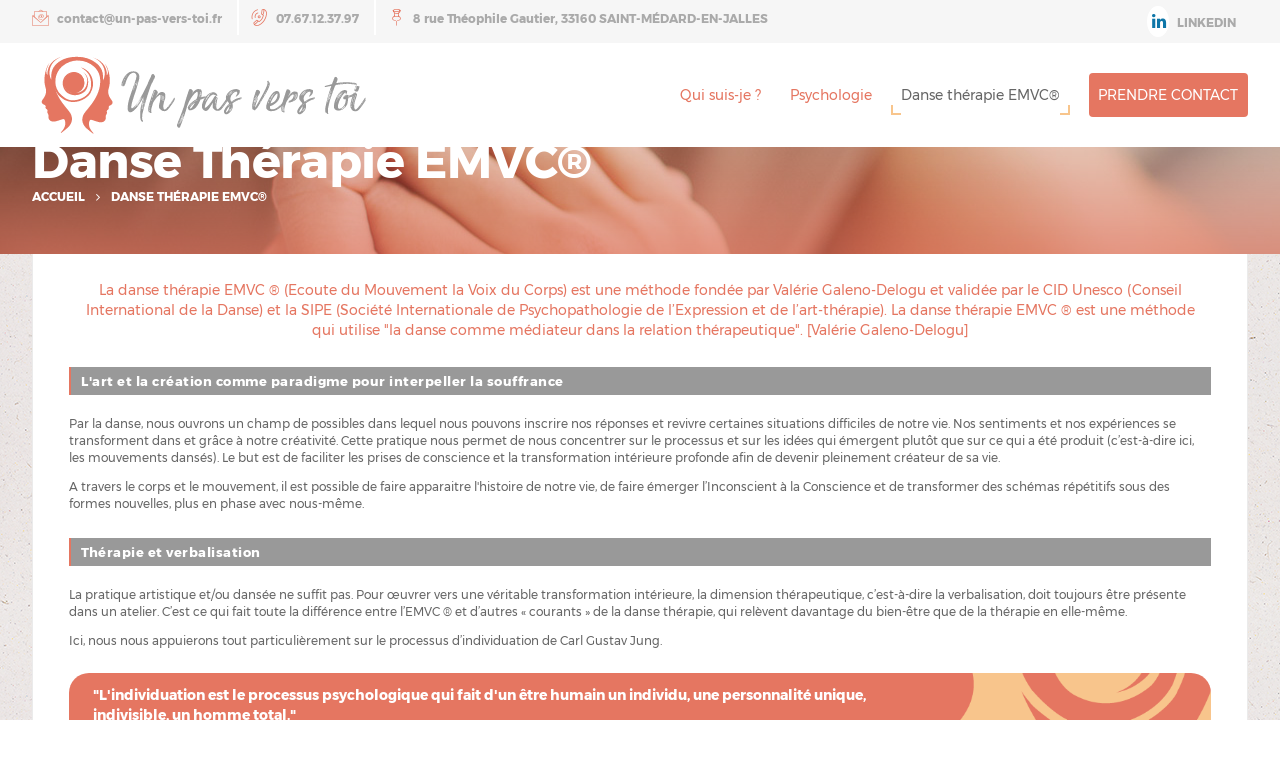

--- FILE ---
content_type: text/html; charset=UTF-8
request_url: https://www.un-pas-vers-toi.fr/pages/danse-therapie-emvc
body_size: 4544
content:
<!DOCTYPE html>
<!--[if IE 9]>         <html lang="fr" class="no-js ie9 lt-ie10"> <![endif]-->
<!--[if gt IE 9]><!--> <html lang="fr" class="no-js modern"> <!--<![endif]-->

	<head>
		<base href="https://www.un-pas-vers-toi.fr/"/>

		<meta charset="utf-8">
		<meta name="viewport" content="width=device-width, initial-scale=1, maximum-scale=1"/>
		<title>Danse Thérapie EMVC® proche Bordeaux à Saint-Médard-en-Jalles - Pauline Jomat</title>
		<meta name="description" content="Psychologue clinicienne, je vous propose des séances de danse thérapie EMVC® à Saint-Médard-en-Jalles, près de Bordeaux, pour aboutir à la transformation intérieure." />
		<meta name="format-detection" content="telephone=no">
				<meta name="theme-color" content="#E57661">
		
		<link rel="dns-prefetch" href="//www.facebook.com">
		<link rel="dns-prefetch" href="//connect.facebook.net">
		<link rel="dns-prefetch" href="//static.ak.facebook.com">
		<link rel="dns-prefetch" href="//static.ak.fbcdn.net">
		<link rel="dns-prefetch" href="//s-static.ak.facebook.com">
		<link rel="dns-prefetch" href="//ajax.googleapis.com">
		<link rel="dns-prefetch" href="//fonts.googleapis.com">
		<link rel="dns-prefetch" href="//maps.gstatic.com">
		<link rel="dns-prefetch" href="//maps.google.com">

		<link rel="stylesheet" type="text/css" href="css/style.css"/>

		<!--[if !IE]><!-->
		<script>if (/*@cc_on!@*/false) {document.documentElement.className+=' ie10';}</script>
		<!--<![endif]-->

		<!--Favicon-->
		<link rel="apple-touch-icon" sizes="180x180" href="_favicons/apple-touch-icon.png">
<link rel="icon" type="image/png" sizes="32x32" href="_favicons/favicon-32x32.png">
<link rel="icon" type="image/png" sizes="16x16" href="_favicons/favicon-16x16.png">
<link rel="manifest" href="_favicons/manifest.json">
<link rel="mask-icon" href="_favicons/safari-pinned-tab.svg" color="#e57661">
<link rel="shortcut icon" href="_favicons/favicon.ico">
<meta name="msapplication-config" content="_favicons/browserconfig.xml">
<meta name="theme-color" content="#e57661">

                <!-- Global site tag (gtag.js) - Google Analytics -->
        <script async src="https://www.googletagmanager.com/gtag/js?id=UA-110008996-1"></script>
        <script>
            window.dataLayer = window.dataLayer || [];
            function gtag(){dataLayer.push(arguments);}
            gtag('js', new Date());

            gtag('config', 'UA-110008996-1');
        </script>
        <script src="https://www.google.com/recaptcha/api.js" async defer></script>
        <script>
            function onSubmit(token) {
                document.getElementById("contact-form").submit();
            }
        </script>
	</head>
	<body>

		<!-- Outdated Browser -->
		<div id="outdated"></div>
		<!-- Outdated Browser -->
		<header role="banner" class="header">
			<div class="sticky">
				<div class="header-top hidden-xs">
					<div class="wrapper large">
						<div class="pull-left">
                        <span><a href="mailto:contact@un-pas-vers-toi.fr" title="Email à contact@un-pas-vers-toi.fr"><i class="icon icon-mail"></i> contact@un-pas-vers-toi.fr</a></span>
                        <span><a href="tel: 07.67.12.37.97" title="Appeler le  07.67.12.37.97"><i class="icon icon-phone"></i>  07.67.12.37.97</a></span>
                        <span><a href="contact" title="Contactez-moi"><i class="icon icon-thumb"></i> 8 rue Théophile Gautier, 33160 SAINT-MÉDARD-EN-JALLES</a></span>
						</div>
						<div class="pull-right">
                            							<span><a href="https://fr.linkedin.com/in/pauline-jomat-05196a8a" title="Mon profil Linkedin"><i class="fa fa-linkedin fa-fw"></i> Linkedin</a></span>
                                                        						</div>
						<div class="clearfix"></div>
					</div>
				</div>
				<div class="header-bottom">
					<div class="wrapper large">
						<a href="./" title="Retour à l'accueil"><img src="images/un-pas-vers-toi-logo-maquette.svg" alt="Un pas vers toi: psychologue bordeaux pessac" width="350"></a>
						<div class="hidden-md"><button title="Menu" class="btn btn-block toggle-menu"><i class="fa fa-bars"></i></button></div>
						<nav role="navigation" class="header-nav">
							<a href="pages/qui-suis-je"  title="Qui suis-je ?">Qui suis-je ?</a>
							<a href="pages/psychologie"  title="Psychologie">Psychologie</a>
							<a href="pages/danse-therapie-emvc" class="active" title="Danse thérapie EMVC&reg;">Danse thérapie EMVC&reg;</a>
							<a href="contact" title="Contactez-moi" class="btn rouge ">Prendre contact</a>
							<div class="row hidden-md">
								<div class="col-xs-6">
									<a href="https://fr.linkedin.com/in/pauline-jomat-05196a8a" title="Mon profil Linkedin"><i class="fa fa-linkedin fa-fw"></i></a>
								</div>
								<div class="col-xs-6">
									<a href="https://www.facebook.com/pauline.jomat" title="Ma page facebook"><i class="fa fa-facebook fa-fw"></i></a>
								</div>
							</div>
						</nav>
					</div>
				</div>
			</div>
		</header>

		<main role="main">
	<article class="article bg-alt bg-fixed">
		<div class="article-top pt-2 pb-2">
			<div class="wrapper">
				<div class="article-top-title">
					<h1>Danse Thérapie EMVC®</h1>
					<div class="breadcrumb">
					   <span property="itemListElement" typeof="ListItem">
						   <a property="item" typeof="WebPage" title="Retour en page d'accueil" href="https://www.un-pas-vers-toi.fr/" class="home">Accueil</a>
						   <meta property="position" content="1">
					   </span>
						<span class="breadcrumb-separator"></span>
					   <span property="itemListElement" typeof="ListItem">
						   <span property="name">Danse Thérapie EMVC®</span>
						   <meta property="position" content="2">
					   </span>
					</div>
				</div>
			</div>
		</div>
		<div class="wrapper">
			<div class="block-border no-border bg-white pb">
				<div class="body">
										<div class="block aoe">
<p class="text-center lead">La danse th&eacute;rapie EMVC &reg; (Ecoute du Mouvement la Voix du Corps) est une m&eacute;thode fond&eacute;e par Val&eacute;rie Galeno-Delogu et valid&eacute;e par le CID Unesco (Conseil International de la Danse) et la SIPE (Soci&eacute;t&eacute; Internationale de Psychopathologie de l&rsquo;Expression et de l&rsquo;art-th&eacute;rapie). La danse th&eacute;rapie EMVC &reg; est une m&eacute;thode qui utilise &quot;la danse comme m&eacute;diateur dans la relation th&eacute;rapeutique&quot;. [Val&eacute;rie Galeno-Delogu]</p>
</div>
					<h3>L&#39;art et la cr&eacute;ation comme paradigme pour interpeller la souffrance</h3>

<p>Par la danse, nous ouvrons un champ de possibles dans lequel nous pouvons inscrire nos r&eacute;ponses et revivre certaines situations difficiles de notre vie. Nos sentiments et nos exp&eacute;riences se transforment dans et gr&acirc;ce &agrave; notre cr&eacute;ativit&eacute;. Cette pratique nous permet de nous concentrer sur le processus et sur les id&eacute;es qui &eacute;mergent plut&ocirc;t que sur ce qui a &eacute;t&eacute; produit (c&rsquo;est-&agrave;-dire ici, les mouvements dans&eacute;s). Le but est de faciliter les prises de conscience et la transformation int&eacute;rieure profonde afin de devenir pleinement cr&eacute;ateur de sa vie.</p>

<p>A travers le corps et le mouvement, il est possible de faire apparaitre l&#39;histoire de notre vie, de faire &eacute;merger l&rsquo;Inconscient &agrave; la Conscience et de transformer des sch&eacute;mas r&eacute;p&eacute;titifs sous des formes nouvelles, plus en phase avec nous-m&ecirc;me.</p>

<h3>Th&eacute;rapie et verbalisation</h3>

<p>La pratique artistique et/ou dans&eacute;e ne suffit pas. Pour &oelig;uvrer vers une v&eacute;ritable transformation int&eacute;rieure, la dimension th&eacute;rapeutique, c&rsquo;est-&agrave;-dire la verbalisation, doit toujours &ecirc;tre pr&eacute;sente dans un atelier. C&rsquo;est ce qui fait toute la diff&eacute;rence entre l&rsquo;EMVC &reg; et d&rsquo;autres &laquo; courants &raquo; de la danse th&eacute;rapie, qui rel&egrave;vent davantage du bien-&ecirc;tre que de la th&eacute;rapie en elle-m&ecirc;me.</p>

<p>Ici, nous nous appuierons tout particuli&egrave;rement sur le processus d&rsquo;individuation de Carl Gustav Jung.</p>

<div class="block-rouge mb mt aoe">
<blockquote>&quot;L&#39;individuation est le processus psychologique qui fait d&#39;un &ecirc;tre humain un individu, une personnalit&eacute; unique, indivisible, un homme total.&quot;
<div class="author">Carl Gustav Jung</div>
</blockquote>
</div>

<h3>Le processus d&#39;individuation</h3>

<p>Chaque &ecirc;tre humain s&rsquo;est construit une personnalit&eacute; en r&eacute;ponse aux injonctions ext&eacute;rieures : &eacute;ducation, culture, religion, parents, professeurs&hellip; Ces injonctions vont nous dire comment trouver notre place dans le monde, comment exister, comment aimer, comment &ecirc;tre aim&eacute;&hellip; C&rsquo;est ce que Jung appelle la Persona.</p>

<p>Le processus d&rsquo;individuation fait d&rsquo;une personne un &laquo; homme total &raquo; qui cesse de s&rsquo;identifier aux autres et reste lui-m&ecirc;me dans toutes les circonstances de sa vie. La personne exprime peu &agrave; peu sa personnalit&eacute; propre et devient cr&eacute;ateur de sa vie.</p>

<p>Il ne s&rsquo;agit pas d&rsquo;une transformation de la personnalit&eacute; mais de prises de conscience des contenus psychiques : pens&eacute;es, &eacute;motions, croyances, sch&eacute;mas r&eacute;p&eacute;titifs&hellip; ainsi qu&rsquo;une mise en pr&eacute;sence de l&rsquo;inconscient permettant alors notre transformation. Il s&rsquo;agit de la rencontre avec ce que Jung appelle l&rsquo;Ombre.</p>

<p>Tant qu&rsquo;il n&rsquo;y a pas &eacute;mergence des contenus inconscients &agrave; la conscience, nous les projetons sur les autres en n&rsquo;admettant pas qu&rsquo;ils font partie de nous. La transformation vient de l&rsquo;acceptation de ces diff&eacute;rentes parties de nous-m&ecirc;me.</p>

<h3>Mouvement, art, corps et &eacute;motions</h3>

<p>Le mouvement et l&rsquo;art sont des &laquo; outils &raquo;, pouvant aider &agrave; habiter &agrave; nouveau son corps et se reconnecter &agrave; ses sensations et &eacute;motions. Ils sont donc le support d&rsquo;intenses retrouvailles avec notre histoire. Par la cr&eacute;ation, nous transformons la souffrance et nous faisons n&ocirc;tre ce que nous apprenons et ce que nous changeons. La mise en mouvements devient langage, en situation de conflit ou d&rsquo;&eacute;motions profondes difficilement exprimables par les mots.</p>

<p>Ainsi, lorsque nous trouvons l&rsquo;accord juste entre le physique, l&#39;&eacute;motionnel et le mental, nous sommes en capacit&eacute; d&#39;Etre pleinement qui nous sommes. La danse th&eacute;rapie EMVC &reg; soutient donc une interd&eacute;pendance int&eacute;rieure entre art, psychologie et spiritualit&eacute;.</p>

<h3>Les 3 temps d&#39;un atelier</h3>

<ul>
	<li>Un premier temps de parole afin que le ou les participants puisse(nt) exprimer l&rsquo;&eacute;tat physique et &eacute;motionnel dans lequel il(s) est (sont) en ce d&eacute;but de s&eacute;ance.</li>
	<li>Un temps d&rsquo;exp&eacute;rimentation durant lequel le ou les participants se laisse(nt) guider par les consignes du th&eacute;rapeute et par la musique qui est une composante indispensable d&rsquo;un atelier. L&rsquo;exp&eacute;rimentation se d&eacute;compose en trois temps qui font l&rsquo;identit&eacute; et la singularit&eacute; de l&rsquo;EMVC &reg; : <strong>faire &eacute;merger, accueillir et transformer</strong> permettant de r&eacute;v&eacute;ler l&rsquo;Inconscient au Conscient afin de le transformer.</li>
	<li>Nouveau temps de parole permettant au(x) participant(s) de d&eacute;poser ce qu&rsquo;ils ont v&eacute;cu durant l&rsquo;atelier (prises de conscience, &eacute;motions&hellip;). Cette partie de l&rsquo;atelier s&rsquo;apparente &agrave; une psychoth&eacute;rapie dite &laquo; classique &raquo;.</li>
</ul>
									</div>
			</div>
		</div>
	</article>
</main>

<footer role="contentinfo" class="footer pb pt">
    <div class="wrapper large">
        <div class="row gap">
            <div class="col-md-3 col-xs-12">
                <a href="./" title="Retour à l'accueil"><img src="images/un-pas-vers-toi-logo-maquette.svg" alt="Un pas vers toi: psychologue bordeaux pessac" width="350"></a>
            </div>
            <div class="col-md-5 col-xs-12">
                <div class="footer-list">
                    <ul>
                        <li><a href="pages/qui-suis-je" title="Qui suis-je ?">Qui suis-je ?</a></li>
                        <li><a href="pages/psychologie" title="Psychologie">Psychologie</a></li>
                        <li><a href="pages/danse-therapie-emvc" title="Danse thérapie EMVC&reg;">Danse thérapie EMVC&reg;</a></li>
                    </ul>
                    <ul>
                        <li><a href="contact" title="Prendre contact">Prendre contact</a></li>
                        <li><a href="code-de-deontologie" title="Code de déontologie" target="_blank"><i class="fa fa-file-pdf-o fa-fw"></i> Code de déontologie</a></li>
                        <li><a href="pages/mentions-legales" title="Mentions légales">Mentions légales</a></li>
                    </ul>
                </div>
            </div>
            <div class="col-md-2 col-md-offset-1 col-xs-12">
                <div class="footer-list">
                    <span><img src="images/logo-cid.png" alt="Logo CID"></span>
                    <span><img src="images/logo-psychologie.png" alt="Logo Psychologie"></span>
                    <span><img src="images/logo-sipe.png" alt="Logo SIPE"></span>
                </div>
            </div>
        </div>
    </div>
</footer>

<script type="text/javascript" src="js/app.js"></script>

<script>
    $(function () {
        setTimeout(function () {
            $('.grecaptcha-badge').appendTo("body");
        }, 1000);
    });
</script>
</body>
</html>


--- FILE ---
content_type: text/css; charset=utf-8
request_url: https://www.un-pas-vers-toi.fr/css/style.css
body_size: 16690
content:
/*!--------------------------------------------------------------------
STYLES "Outdated Browser"
Version:    1.1.2 - 2015
author:     Burocratik
website:    http://www.burocratik.com
* @preserve
-----------------------------------------------------------------------*/#outdated{display:none;position:fixed;top:0;left:0;width:100%;height:170px;text-align:center;text-transform:uppercase;z-index:1500;background-color:#f25648;color:#fff}* html #outdated{position:absolute}#outdated h6{font-size:25px;line-height:25px;margin:30px 0 10px}#outdated p{font-size:12px;line-height:12px;margin:0}#outdated #btnUpdateBrowser{display:block;position:relative;padding:10px 20px;margin:30px auto 0;width:230px;color:#fff;text-decoration:none;border:2px solid #fff;cursor:pointer}#outdated #btnUpdateBrowser:hover{color:#f25648;background-color:#fff}#outdated .last{position:absolute;top:10px;right:25px;width:20px;height:20px}#outdated .last[dir=rtl]{right:auto!important;left:25px!important}#outdated #btnCloseUpdateBrowser{display:block;position:relative;width:100%;height:100%;text-decoration:none;color:#fff;font-size:36px;line-height:36px}.grid{padding-right:2rem;padding-left:2rem}.row{box-sizing:border-box;display:-webkit-box;display:-ms-flexbox;display:flex;-webkit-box-orient:horizontal;-webkit-box-direction:normal;-ms-flex-direction:row;flex-direction:row;-ms-flex-wrap:wrap;flex-wrap:wrap;margin-right:.5rem;margin-left:.5rem}.row.cell{margin-right:inherit;margin-left:inherit}.row.cell>[class*=col-]{padding-right:inherit;padding-left:inherit}.row.gap [class*=col-]{padding-bottom:.5rem;padding-top:.5rem}.row.reverse{-webkit-box-orient:horizontal;-ms-flex-direction:row-reverse;flex-direction:row-reverse}.col.reverse,.row.reverse{-webkit-box-direction:reverse;-ms-flex-wrap:wrap-reverse;flex-wrap:wrap-reverse}.col.reverse{-webkit-box-orient:vertical;-ms-flex-direction:column-reverse;flex-direction:column-reverse}
/*! normalize.css v4.1.1 | MIT License | github.com/necolas/normalize.css */html{font-family:sans-serif;-ms-text-size-adjust:100%;-webkit-text-size-adjust:100%}body{margin:0}article,aside,details,figcaption,figure,footer,header,main,menu,nav,section,summary{display:block}audio,canvas,progress,video{display:inline-block}audio:not([controls]){display:none;height:0}progress{vertical-align:baseline}[hidden],template{display:none}a{background-color:transparent;-webkit-text-decoration-skip:objects}a:active,a:hover{outline-width:0}abbr[title]{border-bottom:none;text-decoration:underline;text-decoration:underline dotted}b,strong{font-weight:inherit;font-weight:bolder}dfn{font-style:italic}h1{font-size:2em;margin:.67em 0}mark{background-color:#ff0;color:#000}small{font-size:80%}sub,sup{font-size:75%;line-height:0;position:relative;vertical-align:baseline}sub{bottom:-.25em}sup{top:-.5em}img{border-style:none}svg:not(:root){overflow:hidden}code,kbd,pre,samp{font-family:monospace,monospace;font-size:1em}figure{margin:1em 40px}hr{box-sizing:content-box;height:0;overflow:visible}button,input,optgroup,select,textarea{font:inherit;margin:0}optgroup{font-weight:700}button,input{overflow:visible}button,select{text-transform:none}[type=reset],[type=submit],button,html [type=button]{-webkit-appearance:button}[type=button]::-moz-focus-inner,[type=reset]::-moz-focus-inner,[type=submit]::-moz-focus-inner,button::-moz-focus-inner{border-style:none;padding:0}[type=button]:-moz-focusring,[type=reset]:-moz-focusring,[type=submit]:-moz-focusring,button:-moz-focusring{outline:1px dotted ButtonText}fieldset{border:1px solid silver;margin:0 2px;padding:.35em .625em .75em}legend{box-sizing:border-box;color:inherit;display:table;max-width:100%;padding:0;white-space:normal}textarea{overflow:auto}[type=checkbox],[type=radio]{box-sizing:border-box;padding:0}[type=number]::-webkit-inner-spin-button,[type=number]::-webkit-outer-spin-button{height:auto}[type=search]{-webkit-appearance:textfield;outline-offset:-2px}[type=search]::-webkit-search-cancel-button,[type=search]::-webkit-search-decoration{-webkit-appearance:none}::-webkit-input-placeholder{color:inherit;opacity:.54}::-webkit-file-upload-button{-webkit-appearance:button;font:inherit}:focus,button,input,select,textarea{outline:none}.lt-ie10 input[type=checkbox],.lt-ie10 input[type=radio]{border:0}.gm-style img{max-width:none}.gm-style label{width:auto;display:inline}@-webkit-keyframes a{0%{opacity:0;-webkit-transform:translateX(-2000px)}to{-webkit-transform:translateX(0)}}@keyframes a{0%{opacity:0;-webkit-transform:translateX(-2000px);transform:translateX(-2000px)}to{-webkit-transform:translateX(0);transform:translateX(0)}}.slideInLeft{-webkit-animation-name:a;animation-name:a}@-webkit-keyframes b{0%{opacity:0;-webkit-transform:translateX(2000px)}to{-webkit-transform:translateX(0)}}@keyframes b{0%{opacity:0;-webkit-transform:translateX(2000px);transform:translateX(2000px)}to{-webkit-transform:translateX(0);transform:translateX(0)}}lesshat-selector{-lh-property:0}.slideInRight{-webkit-animation-name:b;animation-name:b}.animated.infinite{-webkit-animation-iteration-count:infinite;animation-iteration-count:infinite}.animated.hinge{-webkit-animation-duration:2s;animation-duration:2s}
/*! Gray v1.4.2 (https://github.com/karlhorky/gray) | MIT */.line-clamp{display:block;display:-webkit-box;-webkit-box-orient:vertical;position:relative;line-height:1.6;overflow:hidden;text-overflow:ellipsis}.line-clamp:after{content:"...";text-align:right;bottom:0;right:0;width:25%;display:none!important;position:absolute;height:1.6em;background:linear-gradient(90deg,hsla(0,0%,100%,0),#fff 75%)}.text-center{text-align:center}.text-left{text-align:left}.text-right{text-align:right}.text-justify{text-align:justify}.text-upper{text-transform:uppercase}.text-lower{text-transform:lowercase}.text-capitalize{text-transform:capitalize}.text-nowrap{white-space:nowrap}.text-strike{text-decoration:line-through}.text-underline{text-decoration:underline}.text-hide{font:0/0 a;color:transparent;text-shadow:none;background-color:transparent;border:0}.text-overflow{overflow:hidden;text-overflow:ellipsis;white-space:nowrap}.text-lighter{font-weight:400;font-weight:100}.text-light{font-weight:400;font-weight:200}.text-bold,.text-regular{font-weight:400}.text-bold{font-weight:700}.text-bolder{font-weight:400;font-weight:900}.img-responsive{display:block;width:100%;height:auto}.img-circle{border-radius:50%}.img-rounded{border-radius:6px}.list-inline,.list-unstyled{padding-left:0;list-style:none}.list-inline{margin-left:.35em}.list-inline li{display:inline-block;padding-right:.35em;padding-left:.35em}.clearfix:after,.clearfix:before{content:" ";display:table}.clear,.clearfix:after{clear:both}.pull-left{float:left!important}.pull-right{float:right!important}.z1{box-shadow:0 1px 3px rgba(0,0,0,.12),0 1px 2px rgba(0,0,0,.24)}.z2{box-shadow:0 3px 6px rgba(0,0,0,.16),0 3px 6px rgba(0,0,0,.23)}.z3{box-shadow:0 10px 20px rgba(0,0,0,.19),0 6px 6px rgba(0,0,0,.23)}.z4{box-shadow:0 14px 28px rgba(0,0,0,.25),0 10px 10px rgba(0,0,0,.22)}.z5{box-shadow:0 19px 38px rgba(0,0,0,.3),0 15px 12px rgba(0,0,0,.22)}.ir{font:0/0 a;text-shadow:none;color:transparent;background-color:transparent;border:0;overflow:hidden}.center-block,.wrapper{display:block;margin-left:auto;margin-right:auto}.wrapper{width:1300px;max-width:95%}.lead{font-size:120%}.small{font-size:85%}.contract{white-space:nowrap;width:1%}.expand{display:block;width:100%;height:100%}.equal{display:-webkit-box;display:-ms-flexbox;display:flex}.equal,.equal .equalheight{-webkit-box-orient:vertical;-webkit-box-direction:normal;-ms-flex-direction:column;flex-direction:column;-webkit-box-flex:1;-ms-flex:1 1 auto;flex:1 1 auto}.equal .equalheight{height:100%}.alert:empty{display:none}.alert{padding:.8em;margin-bottom:1em;border-radius:4px;border:1px solid transparent}.alert.alert-success{background-color:#dff0d8;border-color:#bbdba1;color:#3c763d;position:relative}.alert.alert-success hr{border-top-color:#c9e2b3}.alert.alert-success a{color:#2b542c;text-decoration:underline}.alert.alert-info{background-color:#d9edf7;border-color:#91d9e8;color:#31708f;position:relative}.alert.alert-info hr{border-top-color:#a6e1ec}.alert.alert-info a{color:#245269;text-decoration:underline}.alert.alert-warning{background-color:#fcf8e3;border-color:#f5d89e;color:#8a6d3b;position:relative}.alert.alert-warning hr{border-top-color:#f7e1b5}.alert.alert-warning a{color:#66512c;text-decoration:underline}.alert.alert-danger{background-color:#f2dede;border-color:#dca7b0;color:#a94442;position:relative}.alert.alert-danger hr{border-top-color:#e4b9c0}.alert.alert-danger a{color:#843534;text-decoration:underline}.label{position:relative;display:inline-block;background:#333;color:#fff;font-size:.7em;line-height:1.2;padding:.2em .6em;border-radius:.25em;top:-.3em;margin-right:.5em;vertical-align:baseline;white-space:nowrap}.label.label-success{background-color:#dff0d8}.label.label-success:empty{display:none}.label.label-success.active{background:#fff;color:#dff0d8}.label.label-info{background-color:#d9edf7}.label.label-info:empty{display:none}.label.label-info.active{background:#fff;color:#d9edf7}.label.label-warning{background-color:#fcf8e3}.label.label-warning:empty{display:none}.label.label-warning.active{background:#fff;color:#fcf8e3}.label.label-danger{background-color:#f2dede}.label.label-danger:empty{display:none}.label.label-danger.active{background:#fff;color:#f2dede}.table-rwd{overflow-x:auto;max-width:100%;width:100%;-webkit-overflow-scrolling:touch}.table-rwd table{width:100%;max-width:100%;scroll-behavior:smooth}.iframe-rwd{position:relative;padding-bottom:65.25%;padding-top:30px;height:0;overflow:hidden}.iframe-rwd iframe{position:absolute;top:0;left:0;width:100%;height:100%}:-moz-placeholder,::-moz-placeholder{color:#aaa}:-ms-input-placeholder{color:#aaa}::-webkit-input-placeholder{color:#aaa}button,input,select,textarea{font-family:inherit;font-size:inherit;line-height:inherit}input[type=search],select{-webkit-appearance:none}input[type=search]{box-sizing:border-box}input[type=range]{display:block;width:100%}select[multiple],select[size]{height:auto}input[type=checkbox]:focus,input[type=file]:focus,input[type=radio]:focus{outline:thin dotted;outline:5px auto -webkit-focus-ring-color;outline-offset:-2px}@media screen and (-webkit-min-device-pixel-ratio:0){input[type=date].form-control,input[type=datetime-local].form-control,input[type=month].form-control,input[type=time].form-control{line-height:1.5}}.required:after{color:#e57661;content:" *";display:inline;position:absolute}label{display:inline-block;max-width:100%;margin-bottom:.3em;font-weight:700}fieldset{padding:1rem .8rem;margin:22px 0;min-width:0}legend{display:block;padding:0 .4rem;font-size:24px;line-height:inherit}.form-group{margin-bottom:1em}.form-control{display:block;width:100%;padding:1rem .8rem;font-size:16px;line-height:1.5;color:#e57661;background-color:#fff;background-image:none;background-clip:padding-box;border:1px solid #aaa;border-radius:4px}.form-control::-ms-expand{background-color:transparent;border:0}.form-control::-webkit-input-placeholder{color:#aaa;opacity:1}.form-control:-ms-input-placeholder{color:#aaa;opacity:1}.form-control::placeholder{color:#aaa;opacity:1}.form-control[disabled],.form-control[readonly],fieldset[disabled] .form-control{background-color:#aaa;opacity:1}.form-control[disabled],fieldset[disabled] .form-control{cursor:not-allowed}textarea.form-control{height:auto;resize:vertical;min-height:6em}select.form-control:focus::-ms-value{color:#e57661;background-color:#fff}.input-group{position:relative;display:-webkit-box;display:-ms-flexbox;display:flex;width:100%}.input-group .form-control{position:relative;z-index:2;-webkit-box-flex:1;-ms-flex:1 1 auto;flex:1 1 auto;margin-bottom:0}.input-group .form-control:not(:last-child){margin-right:-1px}.input-group .form-control:not(:first-child){margin-left:-1px}.input-group .btn{height:100%}.input-group-btn{min-height:100%}.input-group-btn:not(:last-child)>.btn,.input-group-btn:not(:last-child)>.btn-group{margin-right:-1px}.input-group-btn:not(:first-child)>.btn,.input-group-btn:not(:first-child)>.btn-group{z-index:2;margin-left:-1px}.input-group-addon:not(:first-child):not(:last-child),.input-group-btn:not(:first-child):not(:last-child),.input-group .form-control:not(:first-child):not(:last-child){border-radius:0}.input-group-addon,.input-group-btn{white-space:nowrap;vertical-align:middle}.input-group-addon button,.input-group-btn button{margin:0}.input-group-addon{position:relative;white-space:nowrap;padding:1rem .8rem;margin-bottom:0;font-weight:400;line-height:1.42857143;color:#e57661;text-align:center;background-color:#eceeef;background-image:none;border:1px solid #aaa;border-radius:4px}.input-group-addon input[type=checkbox],.input-group-addon input[type=radio]{margin-top:0}.input-group-addon:not(:last-child),.input-group-btn:not(:first-child)>.btn-group:not(:last-child)>.btn,.input-group-btn:not(:first-child)>.btn:not(:last-child):not(.dropdown-toggle),.input-group-btn:not(:last-child)>.btn,.input-group-btn:not(:last-child)>.btn-group>.btn,.input-group-btn:not(:last-child)>.dropdown-toggle,.input-group .form-control:not(:last-child){border-top-right-radius:0;border-bottom-right-radius:0}.input-group-addon:not(:first-child),.input-group-btn:not(:first-child)>.btn,.input-group-btn:not(:first-child)>.btn-group>.btn,.input-group-btn:not(:first-child)>.dropdown-toggle,.input-group-btn:not(:last-child)>.btn-group:not(:first-child)>.btn,.input-group-btn:not(:last-child)>.btn:not(:first-child),.input-group .form-control:not(:first-child){border-top-left-radius:0;border-bottom-left-radius:0}.input-group-addon:not(:last-child){border-right:0}.form-control+.input-group-addon:not(:first-child){border-left:0}.btn{display:inline-block;margin-bottom:0;text-align:center;vertical-align:middle;-ms-touch-action:manipulation;touch-action:manipulation;cursor:pointer;background-image:none;border:1px solid #aaa;white-space:nowrap;border-radius:4px;padding:1rem .8rem;line-height:1.42857143;-webkit-user-select:none;-moz-user-select:none;-ms-user-select:none;user-select:none}button.btn{outline:0}.btn:hover{text-decoration:none}.btn.disabled,.btn[disabled],fieldset[disabled] .btn{opacity:.5;cursor:not-allowed}a.btn.disabled,fieldset[disabled] a.btn{pointer-events:none}.btn.btn-block{display:block}.btn.btn-block+.btn.btn-block{margin-top:5px}*,:after,:before{box-sizing:inherit}html{box-sizing:border-box;-webkit-tap-highlight-color:rgba(0,0,0,0)}::-moz-selection{background:#5c9bd1;color:#fff;text-shadow:none}::selection{background:#5c9bd1;color:#fff;text-shadow:none}hr{margin-top:22px;margin-bottom:22px;border:0;border-top:1px solid #eee}img{vertical-align:middle;max-width:100%}[role=button]{cursor:pointer}a{color:#5c9bd1;text-decoration:none}a:hover{color:#3175af;text-decoration:underline}.cke_editable figure.pull-left,.cke_editable figure[style*=left],.cke_editable img.pull-left,.cke_editable img[style*=left],article figure.pull-left,article figure[style*=left],article img.pull-left,article img[style*=left]{max-width:50%;margin:0 1em .5em 0}.cke_editable figure.pull-right,.cke_editable figure[style*=right],.cke_editable img.pull-right,.cke_editable img[style*=right],article figure.pull-right,article figure[style*=right],article img.pull-right,article img[style*=right]{max-width:50%;margin:0 0 .5em 1em}.cke_editable p>img:not([style*=float]):not([class*=pull-]):only-child,article p>img:not([style*=float]):not([class*=pull-]):only-child{margin-bottom:0!important}.cke_editable figure,.cke_editable img,article figure,article img{max-width:100%;height:auto}.cke_editable figure,article figure{display:table;margin:0 auto}.cke_editable figure>a,article figure>a{display:block}.cke_editable figure>a img,article figure>a img{width:100%}.cke_editable figure img,article figure img{margin-bottom:0!important}.cke_editable figure:not([style*=float]):not([class*=pull-]),.cke_editable img:not([style*=float]):not([class*=pull-]),article figure:not([style*=float]):not([class*=pull-]),article img:not([style*=float]):not([class*=pull-]){margin:0 auto 1em}figure{margin:0}abbr{cursor:help}del,s{text-decoration:line-through}.small,small{font-size:85%}.caret{display:inline-block;width:0;height:0;margin-left:2px;vertical-align:middle;border-top:4px dashed;border-top:4px solid\9;border-right:4px solid transparent;border-left:4px solid transparent}.mark,mark{padding:.2em;color:#000;background-color:#fcf8e3}blockquote{position:relative;margin:0 0 1.5em;padding-left:1.5em;border-left:5px solid #eee}blockquote .small:after,blockquote footer:after,blockquote small:after{content:""}blockquote .small:before,blockquote footer:before,blockquote small:before{content:"\2014 \00A0"}q:before{content:open-quote}q:after{content:close-quote}:lang(af){quotes:"\201E" "\201D" "\201A" "\2019"}:lang(ak){font-family:Lucida,DejaVu Sans,inherit}:lang(ar){font-family:Tahoma 12,Nazli,KacstOne,DejaVu Sans,inherit}:lang(bg){quotes:"\201E" "\201C" "\201A" "\2018"}:lang(bn){font-family:FreeSans,MuktiNarrow,Vrinda,inherit;font-size:1.1em;line-height:1.4em}:lang(cs){quotes:"\201E" "\201C" "\201A" "\2018"}:lang(da){quotes:"\00BB" "\00AB" "\203A" "\2039"}:lang(de){quotes:"\201E" "\201C" "\201A" "\2018"}:lang(el){font-family:DejaVu Sans,inherit;quotes:"\00AB" "\00BB" "\2039" "\203A"}:lang(en-GB){quotes:"\2018" "\2019" "\201C" "\201D"}:lang(es){quotes:"\00AB" "\00BB" "\2039" "\203A"}:lang(fa){font-family:Terafik,Traffic,Roya,Nazli,Nazanin,sans;font-size:1.5em}:lang(fi){quotes:"\201D" "\201D" "\2019" "\2019"}:lang(fr){quotes:"\ab\2005" "\2005\bb" "\2039\2005" "\2005\203a"}:lang(hr){quotes:"\00BB" "\00AB" "\203A" "\2039"}:lang(is){quotes:"\201E" "\201C" "\201A" "\2018"}:lang(ja){font-size:1.1em}:lang(km){font-family:Khmer OS System,Khmer OS,Khmer Kampongtrach,CDT Khmer,inherit;line-height:2em}:lang(ko){font-size:1.1em}:lang(lt){quotes:"\201E" "\201C" "\201A" "\2018"}:lang(nl),:lang(pl){quotes:"\201E" "\201D" "\201A" "\2019"}:lang(ro),:lang(sk){quotes:"\201E" "\201C" "\201A" "\2018"}:lang(sq){quotes:"\00AB" "\00BB" "\2039" "\203A"}:lang(sr){quotes:"\201E" "\201C" "\201A" "\2018"}:lang(sv){quotes:"\201D" "\201D" "\2019" "\2019"}:lang(tr){quotes:"\00AB" "\00BB" "\2039" "\203A"}:lang(ru){quotes:"\00AB" "\00BB" "\201E" "\201C"}:lang(vi){font-family:Lucida Grande,Vu Phu Tho,DejaVu Sans,inherit}:lang(vi) a:active,:lang(vi) a:hover{text-decoration:none;color:#606047}:lang(zh){font-size:1.5em}code,pre{white-space:pre;white-space:pre-wrap;word-wrap:break-word}@media print{article p a:after{content:" (" attr(href) ") "}p{widows:3;orphans:3}}[class*=col-xs-offset],[class*=col-xs]{box-sizing:border-box;-webkit-box-flex:0;-ms-flex:0 0 auto;flex:0 0 auto;-webkit-box-orient:vertical;-webkit-box-direction:normal;-ms-flex-direction:column;flex-direction:column;padding-right:.5rem;padding-left:.5rem}.col-xs{-webkit-box-flex:1;-ms-flex-positive:1;flex-grow:1;-ms-flex-preferred-size:0;flex-basis:0;max-width:100%}[class*=col-xs]:not([class*=xs-0]){display:initial}[class*=xs-0]{display:none}.col-xs-1{-ms-flex-preferred-size:8.33333333%;flex-basis:8.33333333%;max-width:8.33333333%}.col-xs-2{-ms-flex-preferred-size:16.66666667%;flex-basis:16.66666667%;max-width:16.66666667%}.col-xs-3{-ms-flex-preferred-size:25%;flex-basis:25%;max-width:25%}.col-xs-4{-ms-flex-preferred-size:33.33333333%;flex-basis:33.33333333%;max-width:33.33333333%}.col-xs-5{-ms-flex-preferred-size:41.66666667%;flex-basis:41.66666667%;max-width:41.66666667%}.col-xs-6{-ms-flex-preferred-size:50%;flex-basis:50%;max-width:50%}.col-xs-7{-ms-flex-preferred-size:58.33333333%;flex-basis:58.33333333%;max-width:58.33333333%}.col-xs-8{-ms-flex-preferred-size:66.66666667%;flex-basis:66.66666667%;max-width:66.66666667%}.col-xs-9{-ms-flex-preferred-size:75%;flex-basis:75%;max-width:75%}.col-xs-10{-ms-flex-preferred-size:83.33333333%;flex-basis:83.33333333%;max-width:83.33333333%}.col-xs-11{-ms-flex-preferred-size:91.66666667%;flex-basis:91.66666667%;max-width:91.66666667%}.col-xs-12{-ms-flex-preferred-size:100%;flex-basis:100%;max-width:100%}.col-xs-offset-1{margin-left:8.33333333%}.col-xs-offset-2{margin-left:16.66666667%}.col-xs-offset-3{margin-left:25%}.col-xs-offset-4{margin-left:33.33333333%}.col-xs-offset-5{margin-left:41.66666667%}.col-xs-offset-6{margin-left:50%}.col-xs-offset-7{margin-left:58.33333333%}.col-xs-offset-8{margin-left:66.66666667%}.col-xs-offset-9{margin-left:75%}.col-xs-offset-10{margin-left:83.33333333%}.col-xs-offset-11{margin-left:91.66666667%}.start-xs{-webkit-box-pack:start;-ms-flex-pack:start;justify-content:flex-start;text-align:start}.center-xs{-webkit-box-pack:center;-ms-flex-pack:center;justify-content:center;text-align:center}.end-xs{-webkit-box-pack:end;-ms-flex-pack:end;justify-content:flex-end;text-align:end}.top-xs{-webkit-box-align:start;-ms-flex-align:start;align-items:flex-start}.middle-xs{-webkit-box-align:center;-ms-flex-align:center;align-items:center}.bottom-xs{-webkit-box-align:end;-ms-flex-align:end;align-items:flex-end}.stretch-xs{-webkit-box-align:stretch;-ms-flex-align:stretch;align-items:stretch}.around-xs{-ms-flex-pack:distribute;justify-content:space-around}.between-xs{-webkit-box-pack:justify;-ms-flex-pack:justify;justify-content:space-between}.first-xs{-webkit-box-ordinal-group:0;-ms-flex-order:-1;order:-1}.last-xs{-webkit-box-ordinal-group:2;-ms-flex-order:1;order:1}@media only screen and (min-width:650px){[class*=col-sm-offset],[class*=col-sm]{box-sizing:border-box;-webkit-box-flex:0;-ms-flex:0 0 auto;flex:0 0 auto;-webkit-box-orient:vertical;-webkit-box-direction:normal;-ms-flex-direction:column;flex-direction:column;padding-right:.5rem;padding-left:.5rem}.col-sm{-webkit-box-flex:1;-ms-flex-positive:1;flex-grow:1;-ms-flex-preferred-size:0;flex-basis:0;max-width:100%}[class*=col-sm]:not([class*=sm-0]){display:initial}[class*=sm-0]{display:none}.col-sm-1{-ms-flex-preferred-size:8.33333333%;flex-basis:8.33333333%;max-width:8.33333333%}.col-sm-2{-ms-flex-preferred-size:16.66666667%;flex-basis:16.66666667%;max-width:16.66666667%}.col-sm-3{-ms-flex-preferred-size:25%;flex-basis:25%;max-width:25%}.col-sm-4{-ms-flex-preferred-size:33.33333333%;flex-basis:33.33333333%;max-width:33.33333333%}.col-sm-5{-ms-flex-preferred-size:41.66666667%;flex-basis:41.66666667%;max-width:41.66666667%}.col-sm-6{-ms-flex-preferred-size:50%;flex-basis:50%;max-width:50%}.col-sm-7{-ms-flex-preferred-size:58.33333333%;flex-basis:58.33333333%;max-width:58.33333333%}.col-sm-8{-ms-flex-preferred-size:66.66666667%;flex-basis:66.66666667%;max-width:66.66666667%}.col-sm-9{-ms-flex-preferred-size:75%;flex-basis:75%;max-width:75%}.col-sm-10{-ms-flex-preferred-size:83.33333333%;flex-basis:83.33333333%;max-width:83.33333333%}.col-sm-11{-ms-flex-preferred-size:91.66666667%;flex-basis:91.66666667%;max-width:91.66666667%}.col-sm-12{-ms-flex-preferred-size:100%;flex-basis:100%;max-width:100%}.col-sm-offset-1{margin-left:8.33333333%}.col-sm-offset-2{margin-left:16.66666667%}.col-sm-offset-3{margin-left:25%}.col-sm-offset-4{margin-left:33.33333333%}.col-sm-offset-5{margin-left:41.66666667%}.col-sm-offset-6{margin-left:50%}.col-sm-offset-7{margin-left:58.33333333%}.col-sm-offset-8{margin-left:66.66666667%}.col-sm-offset-9{margin-left:75%}.col-sm-offset-10{margin-left:83.33333333%}.col-sm-offset-11{margin-left:91.66666667%}.start-sm{-webkit-box-pack:start;-ms-flex-pack:start;justify-content:flex-start;text-align:start}.center-sm{-webkit-box-pack:center;-ms-flex-pack:center;justify-content:center;text-align:center}.end-sm{-webkit-box-pack:end;-ms-flex-pack:end;justify-content:flex-end;text-align:end}.top-sm{-webkit-box-align:start;-ms-flex-align:start;align-items:flex-start}.middle-sm{-webkit-box-align:center;-ms-flex-align:center;align-items:center}.bottom-sm{-webkit-box-align:end;-ms-flex-align:end;align-items:flex-end}.stretch-sm{-webkit-box-align:stretch;-ms-flex-align:stretch;align-items:stretch}.around-sm{-ms-flex-pack:distribute;justify-content:space-around}.between-sm{-webkit-box-pack:justify;-ms-flex-pack:justify;justify-content:space-between}.first-sm{-webkit-box-ordinal-group:0;-ms-flex-order:-1;order:-1}.last-sm{-webkit-box-ordinal-group:2;-ms-flex-order:1;order:1}}@media only screen and (min-width:985px){[class*=col-md-offset],[class*=col-md]{box-sizing:border-box;-webkit-box-flex:0;-ms-flex:0 0 auto;flex:0 0 auto;-webkit-box-orient:vertical;-webkit-box-direction:normal;-ms-flex-direction:column;flex-direction:column;padding-right:.5rem;padding-left:.5rem}.col-md{-webkit-box-flex:1;-ms-flex-positive:1;flex-grow:1;-ms-flex-preferred-size:0;flex-basis:0;max-width:100%}[class*=col-md]:not([class*=md-0]){display:initial}[class*=md-0]{display:none}.col-md-1{-ms-flex-preferred-size:8.33333333%;flex-basis:8.33333333%;max-width:8.33333333%}.col-md-2{-ms-flex-preferred-size:16.66666667%;flex-basis:16.66666667%;max-width:16.66666667%}.col-md-3{-ms-flex-preferred-size:25%;flex-basis:25%;max-width:25%}.col-md-4{-ms-flex-preferred-size:33.33333333%;flex-basis:33.33333333%;max-width:33.33333333%}.col-md-5{-ms-flex-preferred-size:41.66666667%;flex-basis:41.66666667%;max-width:41.66666667%}.col-md-6{-ms-flex-preferred-size:50%;flex-basis:50%;max-width:50%}.col-md-7{-ms-flex-preferred-size:58.33333333%;flex-basis:58.33333333%;max-width:58.33333333%}.col-md-8{-ms-flex-preferred-size:66.66666667%;flex-basis:66.66666667%;max-width:66.66666667%}.col-md-9{-ms-flex-preferred-size:75%;flex-basis:75%;max-width:75%}.col-md-10{-ms-flex-preferred-size:83.33333333%;flex-basis:83.33333333%;max-width:83.33333333%}.col-md-11{-ms-flex-preferred-size:91.66666667%;flex-basis:91.66666667%;max-width:91.66666667%}.col-md-12{-ms-flex-preferred-size:100%;flex-basis:100%;max-width:100%}.col-md-offset-1{margin-left:8.33333333%}.col-md-offset-2{margin-left:16.66666667%}.col-md-offset-3{margin-left:25%}.col-md-offset-4{margin-left:33.33333333%}.col-md-offset-5{margin-left:41.66666667%}.col-md-offset-6{margin-left:50%}.col-md-offset-7{margin-left:58.33333333%}.col-md-offset-8{margin-left:66.66666667%}.col-md-offset-9{margin-left:75%}.col-md-offset-10{margin-left:83.33333333%}.col-md-offset-11{margin-left:91.66666667%}.start-md{-webkit-box-pack:start;-ms-flex-pack:start;justify-content:flex-start;text-align:start}.center-md{-webkit-box-pack:center;-ms-flex-pack:center;justify-content:center;text-align:center}.end-md{-webkit-box-pack:end;-ms-flex-pack:end;justify-content:flex-end;text-align:end}.top-md{-webkit-box-align:start;-ms-flex-align:start;align-items:flex-start}.middle-md{-webkit-box-align:center;-ms-flex-align:center;align-items:center}.bottom-md{-webkit-box-align:end;-ms-flex-align:end;align-items:flex-end}.stretch-md{-webkit-box-align:stretch;-ms-flex-align:stretch;align-items:stretch}.around-md{-ms-flex-pack:distribute;justify-content:space-around}.between-md{-webkit-box-pack:justify;-ms-flex-pack:justify;justify-content:space-between}.first-md{-webkit-box-ordinal-group:0;-ms-flex-order:-1;order:-1}.last-md{-webkit-box-ordinal-group:2;-ms-flex-order:1;order:1}}@media only screen and (min-width:1300px){[class*=col-lg-offset],[class*=col-lg]{box-sizing:border-box;-webkit-box-flex:0;-ms-flex:0 0 auto;flex:0 0 auto;-webkit-box-orient:vertical;-webkit-box-direction:normal;-ms-flex-direction:column;flex-direction:column;padding-right:.5rem;padding-left:.5rem}.col-lg{-webkit-box-flex:1;-ms-flex-positive:1;flex-grow:1;-ms-flex-preferred-size:0;flex-basis:0;max-width:100%}[class*=col-lg]:not([class*=lg-0]){display:initial}[class*=lg-0]{display:none}.col-lg-1{-ms-flex-preferred-size:8.33333333%;flex-basis:8.33333333%;max-width:8.33333333%}.col-lg-2{-ms-flex-preferred-size:16.66666667%;flex-basis:16.66666667%;max-width:16.66666667%}.col-lg-3{-ms-flex-preferred-size:25%;flex-basis:25%;max-width:25%}.col-lg-4{-ms-flex-preferred-size:33.33333333%;flex-basis:33.33333333%;max-width:33.33333333%}.col-lg-5{-ms-flex-preferred-size:41.66666667%;flex-basis:41.66666667%;max-width:41.66666667%}.col-lg-6{-ms-flex-preferred-size:50%;flex-basis:50%;max-width:50%}.col-lg-7{-ms-flex-preferred-size:58.33333333%;flex-basis:58.33333333%;max-width:58.33333333%}.col-lg-8{-ms-flex-preferred-size:66.66666667%;flex-basis:66.66666667%;max-width:66.66666667%}.col-lg-9{-ms-flex-preferred-size:75%;flex-basis:75%;max-width:75%}.col-lg-10{-ms-flex-preferred-size:83.33333333%;flex-basis:83.33333333%;max-width:83.33333333%}.col-lg-11{-ms-flex-preferred-size:91.66666667%;flex-basis:91.66666667%;max-width:91.66666667%}.col-lg-12{-ms-flex-preferred-size:100%;flex-basis:100%;max-width:100%}.col-lg-offset-1{margin-left:8.33333333%}.col-lg-offset-2{margin-left:16.66666667%}.col-lg-offset-3{margin-left:25%}.col-lg-offset-4{margin-left:33.33333333%}.col-lg-offset-5{margin-left:41.66666667%}.col-lg-offset-6{margin-left:50%}.col-lg-offset-7{margin-left:58.33333333%}.col-lg-offset-8{margin-left:66.66666667%}.col-lg-offset-9{margin-left:75%}.col-lg-offset-10{margin-left:83.33333333%}.col-lg-offset-11{margin-left:91.66666667%}.start-lg{-webkit-box-pack:start;-ms-flex-pack:start;justify-content:flex-start;text-align:start}.center-lg{-webkit-box-pack:center;-ms-flex-pack:center;justify-content:center;text-align:center}.end-lg{-webkit-box-pack:end;-ms-flex-pack:end;justify-content:flex-end;text-align:end}.top-lg{-webkit-box-align:start;-ms-flex-align:start;align-items:flex-start}.middle-lg{-webkit-box-align:center;-ms-flex-align:center;align-items:center}.bottom-lg{-webkit-box-align:end;-ms-flex-align:end;align-items:flex-end}.stretch-lg{-webkit-box-align:stretch;-ms-flex-align:stretch;align-items:stretch}.around-lg{-ms-flex-pack:distribute;justify-content:space-around}.between-lg{-webkit-box-pack:justify;-ms-flex-pack:justify;justify-content:space-between}.first-lg{-webkit-box-ordinal-group:0;-ms-flex-order:-1;order:-1}.last-lg{-webkit-box-ordinal-group:2;-ms-flex-order:1;order:1}}@media only screen and (min-width:1675px){[class*=col-xl-offset],[class*=col-xl]{box-sizing:border-box;-webkit-box-flex:0;-ms-flex:0 0 auto;flex:0 0 auto;-webkit-box-orient:vertical;-webkit-box-direction:normal;-ms-flex-direction:column;flex-direction:column;padding-right:.5rem;padding-left:.5rem}.col-xl{-webkit-box-flex:1;-ms-flex-positive:1;flex-grow:1;-ms-flex-preferred-size:0;flex-basis:0;max-width:100%}[class*=col-xl]:not([class*=xl-0]){display:initial}[class*=xl-0]{display:none}.col-xl-1{-ms-flex-preferred-size:8.33333333%;flex-basis:8.33333333%;max-width:8.33333333%}.col-xl-2{-ms-flex-preferred-size:16.66666667%;flex-basis:16.66666667%;max-width:16.66666667%}.col-xl-3{-ms-flex-preferred-size:25%;flex-basis:25%;max-width:25%}.col-xl-4{-ms-flex-preferred-size:33.33333333%;flex-basis:33.33333333%;max-width:33.33333333%}.col-xl-5{-ms-flex-preferred-size:41.66666667%;flex-basis:41.66666667%;max-width:41.66666667%}.col-xl-6{-ms-flex-preferred-size:50%;flex-basis:50%;max-width:50%}.col-xl-7{-ms-flex-preferred-size:58.33333333%;flex-basis:58.33333333%;max-width:58.33333333%}.col-xl-8{-ms-flex-preferred-size:66.66666667%;flex-basis:66.66666667%;max-width:66.66666667%}.col-xl-9{-ms-flex-preferred-size:75%;flex-basis:75%;max-width:75%}.col-xl-10{-ms-flex-preferred-size:83.33333333%;flex-basis:83.33333333%;max-width:83.33333333%}.col-xl-11{-ms-flex-preferred-size:91.66666667%;flex-basis:91.66666667%;max-width:91.66666667%}.col-xl-12{-ms-flex-preferred-size:100%;flex-basis:100%;max-width:100%}.col-xl-offset-1{margin-left:8.33333333%}.col-xl-offset-2{margin-left:16.66666667%}.col-xl-offset-3{margin-left:25%}.col-xl-offset-4{margin-left:33.33333333%}.col-xl-offset-5{margin-left:41.66666667%}.col-xl-offset-6{margin-left:50%}.col-xl-offset-7{margin-left:58.33333333%}.col-xl-offset-8{margin-left:66.66666667%}.col-xl-offset-9{margin-left:75%}.col-xl-offset-10{margin-left:83.33333333%}.col-xl-offset-11{margin-left:91.66666667%}.start-xl{-webkit-box-pack:start;-ms-flex-pack:start;justify-content:flex-start;text-align:start}.center-xl{-webkit-box-pack:center;-ms-flex-pack:center;justify-content:center;text-align:center}.end-xl{-webkit-box-pack:end;-ms-flex-pack:end;justify-content:flex-end;text-align:end}.top-xl{-webkit-box-align:start;-ms-flex-align:start;align-items:flex-start}.middle-xl{-webkit-box-align:center;-ms-flex-align:center;align-items:center}.bottom-xl{-webkit-box-align:end;-ms-flex-align:end;align-items:flex-end}.stretch-xl{-webkit-box-align:stretch;-ms-flex-align:stretch;align-items:stretch}.around-xl{-ms-flex-pack:distribute;justify-content:space-around}.between-xl{-webkit-box-pack:justify;-ms-flex-pack:justify;justify-content:space-between}.first-xl{-webkit-box-ordinal-group:0;-ms-flex-order:-1;order:-1}.last-xl{-webkit-box-ordinal-group:2;-ms-flex-order:1;order:1}}
/*!
 *  Font Awesome 4.7.0 by @davegandy - http://fontawesome.io - @fontawesome
 *  License - http://fontawesome.io/license (Font: SIL OFL 1.1, CSS: MIT License)
 */@font-face{font-family:FontAwesome;src:url(../fonts/font_awesome/fontawesome-webfont.woff2?v=4.7.0) format("woff2"),url(../fonts/font_awesome/fontawesome-webfont.woff?v=4.7.0) format("woff"),url(../fonts/font_awesome/fontawesome-webfont.ttf?v=4.7.0) format("truetype");font-weight:400;font-style:normal}.fa{display:inline-block;font:normal normal normal 14px/1 FontAwesome;font-size:inherit;text-rendering:auto;-webkit-font-smoothing:antialiased;-moz-osx-font-smoothing:grayscale}.fa-lg{font-size:1.33333333em;line-height:.75em;vertical-align:-15%}.fa-2x{font-size:2em}.fa-3x{font-size:3em}.fa-4x{font-size:4em}.fa-5x{font-size:5em}.fa-fw{width:1.28571429em;text-align:center}.fa-ul{padding-left:0;margin-left:2.14285714em;list-style-type:none}.fa-ul>li{position:relative}.fa-li{position:absolute;left:-2.14285714em;width:2.14285714em;top:.14285714em;text-align:center}.fa-li.fa-lg{left:-1.85714286em}.fa-border{padding:.2em .25em .15em;border:.08em solid #eee;border-radius:.1em}.fa-pull-left{float:left}.fa-pull-right{float:right}.fa.fa-pull-left{margin-right:.3em}.fa.fa-pull-right{margin-left:.3em}.pull-right{float:right}.pull-left{float:left}.fa.pull-left{margin-right:.3em}.fa.pull-right{margin-left:.3em}.fa-spin{-webkit-animation:c 2s infinite linear;animation:c 2s infinite linear}.fa-pulse{-webkit-animation:c 1s infinite steps(8);animation:c 1s infinite steps(8)}@-webkit-keyframes c{0%{-webkit-transform:rotate(0deg);transform:rotate(0deg)}to{-webkit-transform:rotate(359deg);transform:rotate(359deg)}}@keyframes c{0%{-webkit-transform:rotate(0deg);transform:rotate(0deg)}to{-webkit-transform:rotate(359deg);transform:rotate(359deg)}}.fa-rotate-90{-ms-filter:"progid:DXImageTransform.Microsoft.BasicImage(rotation=1)";-webkit-transform:rotate(90deg);transform:rotate(90deg)}.fa-rotate-180{-ms-filter:"progid:DXImageTransform.Microsoft.BasicImage(rotation=2)";-webkit-transform:rotate(180deg);transform:rotate(180deg)}.fa-rotate-270{-ms-filter:"progid:DXImageTransform.Microsoft.BasicImage(rotation=3)";-webkit-transform:rotate(270deg);transform:rotate(270deg)}.fa-flip-horizontal{-ms-filter:"progid:DXImageTransform.Microsoft.BasicImage(rotation=0, mirror=1)";-webkit-transform:scaleX(-1);transform:scaleX(-1)}.fa-flip-vertical{-ms-filter:"progid:DXImageTransform.Microsoft.BasicImage(rotation=2, mirror=1)";-webkit-transform:scaleY(-1);transform:scaleY(-1)}:root .fa-flip-horizontal,:root .fa-flip-vertical,:root .fa-rotate-90,:root .fa-rotate-180,:root .fa-rotate-270{-webkit-filter:none;filter:none}.fa-stack{position:relative;display:inline-block;width:2em;height:2em;line-height:2em;vertical-align:middle}.fa-stack-1x,.fa-stack-2x{position:absolute;left:0;width:100%;text-align:center}.fa-stack-1x{line-height:inherit}.fa-stack-2x{font-size:2em}.fa-inverse{color:#fff}.fa-glass:before{content:"\f000"}.fa-music:before{content:"\f001"}.fa-search:before{content:"\f002"}.fa-envelope-o:before{content:"\f003"}.fa-heart:before{content:"\f004"}.fa-star:before{content:"\f005"}.fa-star-o:before{content:"\f006"}.fa-user:before{content:"\f007"}.fa-film:before{content:"\f008"}.fa-th-large:before{content:"\f009"}.fa-th:before{content:"\f00a"}.fa-th-list:before{content:"\f00b"}.fa-check:before{content:"\f00c"}.fa-close:before,.fa-remove:before,.fa-times:before{content:"\f00d"}.fa-search-plus:before{content:"\f00e"}.fa-search-minus:before{content:"\f010"}.fa-power-off:before{content:"\f011"}.fa-signal:before{content:"\f012"}.fa-cog:before,.fa-gear:before{content:"\f013"}.fa-trash-o:before{content:"\f014"}.fa-home:before{content:"\f015"}.fa-file-o:before{content:"\f016"}.fa-clock-o:before{content:"\f017"}.fa-road:before{content:"\f018"}.fa-download:before{content:"\f019"}.fa-arrow-circle-o-down:before{content:"\f01a"}.fa-arrow-circle-o-up:before{content:"\f01b"}.fa-inbox:before{content:"\f01c"}.fa-play-circle-o:before{content:"\f01d"}.fa-repeat:before,.fa-rotate-right:before{content:"\f01e"}.fa-refresh:before{content:"\f021"}.fa-list-alt:before{content:"\f022"}.fa-lock:before{content:"\f023"}.fa-flag:before{content:"\f024"}.fa-headphones:before{content:"\f025"}.fa-volume-off:before{content:"\f026"}.fa-volume-down:before{content:"\f027"}.fa-volume-up:before{content:"\f028"}.fa-qrcode:before{content:"\f029"}.fa-barcode:before{content:"\f02a"}.fa-tag:before{content:"\f02b"}.fa-tags:before{content:"\f02c"}.fa-book:before{content:"\f02d"}.fa-bookmark:before{content:"\f02e"}.fa-print:before{content:"\f02f"}.fa-camera:before{content:"\f030"}.fa-font:before{content:"\f031"}.fa-bold:before{content:"\f032"}.fa-italic:before{content:"\f033"}.fa-text-height:before{content:"\f034"}.fa-text-width:before{content:"\f035"}.fa-align-left:before{content:"\f036"}.fa-align-center:before{content:"\f037"}.fa-align-right:before{content:"\f038"}.fa-align-justify:before{content:"\f039"}.fa-list:before{content:"\f03a"}.fa-dedent:before,.fa-outdent:before{content:"\f03b"}.fa-indent:before{content:"\f03c"}.fa-video-camera:before{content:"\f03d"}.fa-image:before,.fa-photo:before,.fa-picture-o:before{content:"\f03e"}.fa-pencil:before{content:"\f040"}.fa-map-marker:before{content:"\f041"}.fa-adjust:before{content:"\f042"}.fa-tint:before{content:"\f043"}.fa-edit:before,.fa-pencil-square-o:before{content:"\f044"}.fa-share-square-o:before{content:"\f045"}.fa-check-square-o:before{content:"\f046"}.fa-arrows:before{content:"\f047"}.fa-step-backward:before{content:"\f048"}.fa-fast-backward:before{content:"\f049"}.fa-backward:before{content:"\f04a"}.fa-play:before{content:"\f04b"}.fa-pause:before{content:"\f04c"}.fa-stop:before{content:"\f04d"}.fa-forward:before{content:"\f04e"}.fa-fast-forward:before{content:"\f050"}.fa-step-forward:before{content:"\f051"}.fa-eject:before{content:"\f052"}.fa-chevron-left:before{content:"\f053"}.fa-chevron-right:before{content:"\f054"}.fa-plus-circle:before{content:"\f055"}.fa-minus-circle:before{content:"\f056"}.fa-times-circle:before{content:"\f057"}.fa-check-circle:before{content:"\f058"}.fa-question-circle:before{content:"\f059"}.fa-info-circle:before{content:"\f05a"}.fa-crosshairs:before{content:"\f05b"}.fa-times-circle-o:before{content:"\f05c"}.fa-check-circle-o:before{content:"\f05d"}.fa-ban:before{content:"\f05e"}.fa-arrow-left:before{content:"\f060"}.fa-arrow-right:before{content:"\f061"}.fa-arrow-up:before{content:"\f062"}.fa-arrow-down:before{content:"\f063"}.fa-mail-forward:before,.fa-share:before{content:"\f064"}.fa-expand:before{content:"\f065"}.fa-compress:before{content:"\f066"}.fa-plus:before{content:"\f067"}.fa-minus:before{content:"\f068"}.fa-asterisk:before{content:"\f069"}.fa-exclamation-circle:before{content:"\f06a"}.fa-gift:before{content:"\f06b"}.fa-leaf:before{content:"\f06c"}.fa-fire:before{content:"\f06d"}.fa-eye:before{content:"\f06e"}.fa-eye-slash:before{content:"\f070"}.fa-exclamation-triangle:before,.fa-warning:before{content:"\f071"}.fa-plane:before{content:"\f072"}.fa-calendar:before{content:"\f073"}.fa-random:before{content:"\f074"}.fa-comment:before{content:"\f075"}.fa-magnet:before{content:"\f076"}.fa-chevron-up:before{content:"\f077"}.fa-chevron-down:before{content:"\f078"}.fa-retweet:before{content:"\f079"}.fa-shopping-cart:before{content:"\f07a"}.fa-folder:before{content:"\f07b"}.fa-folder-open:before{content:"\f07c"}.fa-arrows-v:before{content:"\f07d"}.fa-arrows-h:before{content:"\f07e"}.fa-bar-chart-o:before,.fa-bar-chart:before{content:"\f080"}.fa-twitter-square:before{content:"\f081"}.fa-facebook-square:before{content:"\f082"}.fa-camera-retro:before{content:"\f083"}.fa-key:before{content:"\f084"}.fa-cogs:before,.fa-gears:before{content:"\f085"}.fa-comments:before{content:"\f086"}.fa-thumbs-o-up:before{content:"\f087"}.fa-thumbs-o-down:before{content:"\f088"}.fa-star-half:before{content:"\f089"}.fa-heart-o:before{content:"\f08a"}.fa-sign-out:before{content:"\f08b"}.fa-linkedin-square:before{content:"\f08c"}.fa-thumb-tack:before{content:"\f08d"}.fa-external-link:before{content:"\f08e"}.fa-sign-in:before{content:"\f090"}.fa-trophy:before{content:"\f091"}.fa-github-square:before{content:"\f092"}.fa-upload:before{content:"\f093"}.fa-lemon-o:before{content:"\f094"}.fa-phone:before{content:"\f095"}.fa-square-o:before{content:"\f096"}.fa-bookmark-o:before{content:"\f097"}.fa-phone-square:before{content:"\f098"}.fa-twitter:before{content:"\f099"}.fa-facebook-f:before,.fa-facebook:before{content:"\f09a"}.fa-github:before{content:"\f09b"}.fa-unlock:before{content:"\f09c"}.fa-credit-card:before{content:"\f09d"}.fa-feed:before,.fa-rss:before{content:"\f09e"}.fa-hdd-o:before{content:"\f0a0"}.fa-bullhorn:before{content:"\f0a1"}.fa-bell:before{content:"\f0f3"}.fa-certificate:before{content:"\f0a3"}.fa-hand-o-right:before{content:"\f0a4"}.fa-hand-o-left:before{content:"\f0a5"}.fa-hand-o-up:before{content:"\f0a6"}.fa-hand-o-down:before{content:"\f0a7"}.fa-arrow-circle-left:before{content:"\f0a8"}.fa-arrow-circle-right:before{content:"\f0a9"}.fa-arrow-circle-up:before{content:"\f0aa"}.fa-arrow-circle-down:before{content:"\f0ab"}.fa-globe:before{content:"\f0ac"}.fa-wrench:before{content:"\f0ad"}.fa-tasks:before{content:"\f0ae"}.fa-filter:before{content:"\f0b0"}.fa-briefcase:before{content:"\f0b1"}.fa-arrows-alt:before{content:"\f0b2"}.fa-group:before,.fa-users:before{content:"\f0c0"}.fa-chain:before,.fa-link:before{content:"\f0c1"}.fa-cloud:before{content:"\f0c2"}.fa-flask:before{content:"\f0c3"}.fa-cut:before,.fa-scissors:before{content:"\f0c4"}.fa-copy:before,.fa-files-o:before{content:"\f0c5"}.fa-paperclip:before{content:"\f0c6"}.fa-floppy-o:before,.fa-save:before{content:"\f0c7"}.fa-square:before{content:"\f0c8"}.fa-bars:before,.fa-navicon:before,.fa-reorder:before{content:"\f0c9"}.fa-list-ul:before{content:"\f0ca"}.fa-list-ol:before{content:"\f0cb"}.fa-strikethrough:before{content:"\f0cc"}.fa-underline:before{content:"\f0cd"}.fa-table:before{content:"\f0ce"}.fa-magic:before{content:"\f0d0"}.fa-truck:before{content:"\f0d1"}.fa-pinterest:before{content:"\f0d2"}.fa-pinterest-square:before{content:"\f0d3"}.fa-google-plus-square:before{content:"\f0d4"}.fa-google-plus:before{content:"\f0d5"}.fa-money:before{content:"\f0d6"}.fa-caret-down:before{content:"\f0d7"}.fa-caret-up:before{content:"\f0d8"}.fa-caret-left:before{content:"\f0d9"}.fa-caret-right:before{content:"\f0da"}.fa-columns:before{content:"\f0db"}.fa-sort:before,.fa-unsorted:before{content:"\f0dc"}.fa-sort-desc:before,.fa-sort-down:before{content:"\f0dd"}.fa-sort-asc:before,.fa-sort-up:before{content:"\f0de"}.fa-envelope:before{content:"\f0e0"}.fa-linkedin:before{content:"\f0e1"}.fa-rotate-left:before,.fa-undo:before{content:"\f0e2"}.fa-gavel:before,.fa-legal:before{content:"\f0e3"}.fa-dashboard:before,.fa-tachometer:before{content:"\f0e4"}.fa-comment-o:before{content:"\f0e5"}.fa-comments-o:before{content:"\f0e6"}.fa-bolt:before,.fa-flash:before{content:"\f0e7"}.fa-sitemap:before{content:"\f0e8"}.fa-umbrella:before{content:"\f0e9"}.fa-clipboard:before,.fa-paste:before{content:"\f0ea"}.fa-lightbulb-o:before{content:"\f0eb"}.fa-exchange:before{content:"\f0ec"}.fa-cloud-download:before{content:"\f0ed"}.fa-cloud-upload:before{content:"\f0ee"}.fa-user-md:before{content:"\f0f0"}.fa-stethoscope:before{content:"\f0f1"}.fa-suitcase:before{content:"\f0f2"}.fa-bell-o:before{content:"\f0a2"}.fa-coffee:before{content:"\f0f4"}.fa-cutlery:before{content:"\f0f5"}.fa-file-text-o:before{content:"\f0f6"}.fa-building-o:before{content:"\f0f7"}.fa-hospital-o:before{content:"\f0f8"}.fa-ambulance:before{content:"\f0f9"}.fa-medkit:before{content:"\f0fa"}.fa-fighter-jet:before{content:"\f0fb"}.fa-beer:before{content:"\f0fc"}.fa-h-square:before{content:"\f0fd"}.fa-plus-square:before{content:"\f0fe"}.fa-angle-double-left:before{content:"\f100"}.fa-angle-double-right:before{content:"\f101"}.fa-angle-double-up:before{content:"\f102"}.fa-angle-double-down:before{content:"\f103"}.fa-angle-left:before{content:"\f104"}.fa-angle-right:before{content:"\f105"}.fa-angle-up:before{content:"\f106"}.fa-angle-down:before{content:"\f107"}.fa-desktop:before{content:"\f108"}.fa-laptop:before{content:"\f109"}.fa-tablet:before{content:"\f10a"}.fa-mobile-phone:before,.fa-mobile:before{content:"\f10b"}.fa-circle-o:before{content:"\f10c"}.fa-quote-left:before{content:"\f10d"}.fa-quote-right:before{content:"\f10e"}.fa-spinner:before{content:"\f110"}.fa-circle:before{content:"\f111"}.fa-mail-reply:before,.fa-reply:before{content:"\f112"}.fa-github-alt:before{content:"\f113"}.fa-folder-o:before{content:"\f114"}.fa-folder-open-o:before{content:"\f115"}.fa-smile-o:before{content:"\f118"}.fa-frown-o:before{content:"\f119"}.fa-meh-o:before{content:"\f11a"}.fa-gamepad:before{content:"\f11b"}.fa-keyboard-o:before{content:"\f11c"}.fa-flag-o:before{content:"\f11d"}.fa-flag-checkered:before{content:"\f11e"}.fa-terminal:before{content:"\f120"}.fa-code:before{content:"\f121"}.fa-mail-reply-all:before,.fa-reply-all:before{content:"\f122"}.fa-star-half-empty:before,.fa-star-half-full:before,.fa-star-half-o:before{content:"\f123"}.fa-location-arrow:before{content:"\f124"}.fa-crop:before{content:"\f125"}.fa-code-fork:before{content:"\f126"}.fa-chain-broken:before,.fa-unlink:before{content:"\f127"}.fa-question:before{content:"\f128"}.fa-info:before{content:"\f129"}.fa-exclamation:before{content:"\f12a"}.fa-superscript:before{content:"\f12b"}.fa-subscript:before{content:"\f12c"}.fa-eraser:before{content:"\f12d"}.fa-puzzle-piece:before{content:"\f12e"}.fa-microphone:before{content:"\f130"}.fa-microphone-slash:before{content:"\f131"}.fa-shield:before{content:"\f132"}.fa-calendar-o:before{content:"\f133"}.fa-fire-extinguisher:before{content:"\f134"}.fa-rocket:before{content:"\f135"}.fa-maxcdn:before{content:"\f136"}.fa-chevron-circle-left:before{content:"\f137"}.fa-chevron-circle-right:before{content:"\f138"}.fa-chevron-circle-up:before{content:"\f139"}.fa-chevron-circle-down:before{content:"\f13a"}.fa-html5:before{content:"\f13b"}.fa-css3:before{content:"\f13c"}.fa-anchor:before{content:"\f13d"}.fa-unlock-alt:before{content:"\f13e"}.fa-bullseye:before{content:"\f140"}.fa-ellipsis-h:before{content:"\f141"}.fa-ellipsis-v:before{content:"\f142"}.fa-rss-square:before{content:"\f143"}.fa-play-circle:before{content:"\f144"}.fa-ticket:before{content:"\f145"}.fa-minus-square:before{content:"\f146"}.fa-minus-square-o:before{content:"\f147"}.fa-level-up:before{content:"\f148"}.fa-level-down:before{content:"\f149"}.fa-check-square:before{content:"\f14a"}.fa-pencil-square:before{content:"\f14b"}.fa-external-link-square:before{content:"\f14c"}.fa-share-square:before{content:"\f14d"}.fa-compass:before{content:"\f14e"}.fa-caret-square-o-down:before,.fa-toggle-down:before{content:"\f150"}.fa-caret-square-o-up:before,.fa-toggle-up:before{content:"\f151"}.fa-caret-square-o-right:before,.fa-toggle-right:before{content:"\f152"}.fa-eur:before,.fa-euro:before{content:"\f153"}.fa-gbp:before{content:"\f154"}.fa-dollar:before,.fa-usd:before{content:"\f155"}.fa-inr:before,.fa-rupee:before{content:"\f156"}.fa-cny:before,.fa-jpy:before,.fa-rmb:before,.fa-yen:before{content:"\f157"}.fa-rouble:before,.fa-rub:before,.fa-ruble:before{content:"\f158"}.fa-krw:before,.fa-won:before{content:"\f159"}.fa-bitcoin:before,.fa-btc:before{content:"\f15a"}.fa-file:before{content:"\f15b"}.fa-file-text:before{content:"\f15c"}.fa-sort-alpha-asc:before{content:"\f15d"}.fa-sort-alpha-desc:before{content:"\f15e"}.fa-sort-amount-asc:before{content:"\f160"}.fa-sort-amount-desc:before{content:"\f161"}.fa-sort-numeric-asc:before{content:"\f162"}.fa-sort-numeric-desc:before{content:"\f163"}.fa-thumbs-up:before{content:"\f164"}.fa-thumbs-down:before{content:"\f165"}.fa-youtube-square:before{content:"\f166"}.fa-youtube:before{content:"\f167"}.fa-xing:before{content:"\f168"}.fa-xing-square:before{content:"\f169"}.fa-youtube-play:before{content:"\f16a"}.fa-dropbox:before{content:"\f16b"}.fa-stack-overflow:before{content:"\f16c"}.fa-instagram:before{content:"\f16d"}.fa-flickr:before{content:"\f16e"}.fa-adn:before{content:"\f170"}.fa-bitbucket:before{content:"\f171"}.fa-bitbucket-square:before{content:"\f172"}.fa-tumblr:before{content:"\f173"}.fa-tumblr-square:before{content:"\f174"}.fa-long-arrow-down:before{content:"\f175"}.fa-long-arrow-up:before{content:"\f176"}.fa-long-arrow-left:before{content:"\f177"}.fa-long-arrow-right:before{content:"\f178"}.fa-apple:before{content:"\f179"}.fa-windows:before{content:"\f17a"}.fa-android:before{content:"\f17b"}.fa-linux:before{content:"\f17c"}.fa-dribbble:before{content:"\f17d"}.fa-skype:before{content:"\f17e"}.fa-foursquare:before{content:"\f180"}.fa-trello:before{content:"\f181"}.fa-female:before{content:"\f182"}.fa-male:before{content:"\f183"}.fa-gittip:before,.fa-gratipay:before{content:"\f184"}.fa-sun-o:before{content:"\f185"}.fa-moon-o:before{content:"\f186"}.fa-archive:before{content:"\f187"}.fa-bug:before{content:"\f188"}.fa-vk:before{content:"\f189"}.fa-weibo:before{content:"\f18a"}.fa-renren:before{content:"\f18b"}.fa-pagelines:before{content:"\f18c"}.fa-stack-exchange:before{content:"\f18d"}.fa-arrow-circle-o-right:before{content:"\f18e"}.fa-arrow-circle-o-left:before{content:"\f190"}.fa-caret-square-o-left:before,.fa-toggle-left:before{content:"\f191"}.fa-dot-circle-o:before{content:"\f192"}.fa-wheelchair:before{content:"\f193"}.fa-vimeo-square:before{content:"\f194"}.fa-try:before,.fa-turkish-lira:before{content:"\f195"}.fa-plus-square-o:before{content:"\f196"}.fa-space-shuttle:before{content:"\f197"}.fa-slack:before{content:"\f198"}.fa-envelope-square:before{content:"\f199"}.fa-wordpress:before{content:"\f19a"}.fa-openid:before{content:"\f19b"}.fa-bank:before,.fa-institution:before,.fa-university:before{content:"\f19c"}.fa-graduation-cap:before,.fa-mortar-board:before{content:"\f19d"}.fa-yahoo:before{content:"\f19e"}.fa-google:before{content:"\f1a0"}.fa-reddit:before{content:"\f1a1"}.fa-reddit-square:before{content:"\f1a2"}.fa-stumbleupon-circle:before{content:"\f1a3"}.fa-stumbleupon:before{content:"\f1a4"}.fa-delicious:before{content:"\f1a5"}.fa-digg:before{content:"\f1a6"}.fa-pied-piper-pp:before{content:"\f1a7"}.fa-pied-piper-alt:before{content:"\f1a8"}.fa-drupal:before{content:"\f1a9"}.fa-joomla:before{content:"\f1aa"}.fa-language:before{content:"\f1ab"}.fa-fax:before{content:"\f1ac"}.fa-building:before{content:"\f1ad"}.fa-child:before{content:"\f1ae"}.fa-paw:before{content:"\f1b0"}.fa-spoon:before{content:"\f1b1"}.fa-cube:before{content:"\f1b2"}.fa-cubes:before{content:"\f1b3"}.fa-behance:before{content:"\f1b4"}.fa-behance-square:before{content:"\f1b5"}.fa-steam:before{content:"\f1b6"}.fa-steam-square:before{content:"\f1b7"}.fa-recycle:before{content:"\f1b8"}.fa-automobile:before,.fa-car:before{content:"\f1b9"}.fa-cab:before,.fa-taxi:before{content:"\f1ba"}.fa-tree:before{content:"\f1bb"}.fa-spotify:before{content:"\f1bc"}.fa-deviantart:before{content:"\f1bd"}.fa-soundcloud:before{content:"\f1be"}.fa-database:before{content:"\f1c0"}.fa-file-pdf-o:before{content:"\f1c1"}.fa-file-word-o:before{content:"\f1c2"}.fa-file-excel-o:before{content:"\f1c3"}.fa-file-powerpoint-o:before{content:"\f1c4"}.fa-file-image-o:before,.fa-file-photo-o:before,.fa-file-picture-o:before{content:"\f1c5"}.fa-file-archive-o:before,.fa-file-zip-o:before{content:"\f1c6"}.fa-file-audio-o:before,.fa-file-sound-o:before{content:"\f1c7"}.fa-file-movie-o:before,.fa-file-video-o:before{content:"\f1c8"}.fa-file-code-o:before{content:"\f1c9"}.fa-vine:before{content:"\f1ca"}.fa-codepen:before{content:"\f1cb"}.fa-jsfiddle:before{content:"\f1cc"}.fa-life-bouy:before,.fa-life-buoy:before,.fa-life-ring:before,.fa-life-saver:before,.fa-support:before{content:"\f1cd"}.fa-circle-o-notch:before{content:"\f1ce"}.fa-ra:before,.fa-rebel:before,.fa-resistance:before{content:"\f1d0"}.fa-empire:before,.fa-ge:before{content:"\f1d1"}.fa-git-square:before{content:"\f1d2"}.fa-git:before{content:"\f1d3"}.fa-hacker-news:before,.fa-y-combinator-square:before,.fa-yc-square:before{content:"\f1d4"}.fa-tencent-weibo:before{content:"\f1d5"}.fa-qq:before{content:"\f1d6"}.fa-wechat:before,.fa-weixin:before{content:"\f1d7"}.fa-paper-plane:before,.fa-send:before{content:"\f1d8"}.fa-paper-plane-o:before,.fa-send-o:before{content:"\f1d9"}.fa-history:before{content:"\f1da"}.fa-circle-thin:before{content:"\f1db"}.fa-header:before{content:"\f1dc"}.fa-paragraph:before{content:"\f1dd"}.fa-sliders:before{content:"\f1de"}.fa-share-alt:before{content:"\f1e0"}.fa-share-alt-square:before{content:"\f1e1"}.fa-bomb:before{content:"\f1e2"}.fa-futbol-o:before,.fa-soccer-ball-o:before{content:"\f1e3"}.fa-tty:before{content:"\f1e4"}.fa-binoculars:before{content:"\f1e5"}.fa-plug:before{content:"\f1e6"}.fa-slideshare:before{content:"\f1e7"}.fa-twitch:before{content:"\f1e8"}.fa-yelp:before{content:"\f1e9"}.fa-newspaper-o:before{content:"\f1ea"}.fa-wifi:before{content:"\f1eb"}.fa-calculator:before{content:"\f1ec"}.fa-paypal:before{content:"\f1ed"}.fa-google-wallet:before{content:"\f1ee"}.fa-cc-visa:before{content:"\f1f0"}.fa-cc-mastercard:before{content:"\f1f1"}.fa-cc-discover:before{content:"\f1f2"}.fa-cc-amex:before{content:"\f1f3"}.fa-cc-paypal:before{content:"\f1f4"}.fa-cc-stripe:before{content:"\f1f5"}.fa-bell-slash:before{content:"\f1f6"}.fa-bell-slash-o:before{content:"\f1f7"}.fa-trash:before{content:"\f1f8"}.fa-copyright:before{content:"\f1f9"}.fa-at:before{content:"\f1fa"}.fa-eyedropper:before{content:"\f1fb"}.fa-paint-brush:before{content:"\f1fc"}.fa-birthday-cake:before{content:"\f1fd"}.fa-area-chart:before{content:"\f1fe"}.fa-pie-chart:before{content:"\f200"}.fa-line-chart:before{content:"\f201"}.fa-lastfm:before{content:"\f202"}.fa-lastfm-square:before{content:"\f203"}.fa-toggle-off:before{content:"\f204"}.fa-toggle-on:before{content:"\f205"}.fa-bicycle:before{content:"\f206"}.fa-bus:before{content:"\f207"}.fa-ioxhost:before{content:"\f208"}.fa-angellist:before{content:"\f209"}.fa-cc:before{content:"\f20a"}.fa-ils:before,.fa-shekel:before,.fa-sheqel:before{content:"\f20b"}.fa-meanpath:before{content:"\f20c"}.fa-buysellads:before{content:"\f20d"}.fa-connectdevelop:before{content:"\f20e"}.fa-dashcube:before{content:"\f210"}.fa-forumbee:before{content:"\f211"}.fa-leanpub:before{content:"\f212"}.fa-sellsy:before{content:"\f213"}.fa-shirtsinbulk:before{content:"\f214"}.fa-simplybuilt:before{content:"\f215"}.fa-skyatlas:before{content:"\f216"}.fa-cart-plus:before{content:"\f217"}.fa-cart-arrow-down:before{content:"\f218"}.fa-diamond:before{content:"\f219"}.fa-ship:before{content:"\f21a"}.fa-user-secret:before{content:"\f21b"}.fa-motorcycle:before{content:"\f21c"}.fa-street-view:before{content:"\f21d"}.fa-heartbeat:before{content:"\f21e"}.fa-venus:before{content:"\f221"}.fa-mars:before{content:"\f222"}.fa-mercury:before{content:"\f223"}.fa-intersex:before,.fa-transgender:before{content:"\f224"}.fa-transgender-alt:before{content:"\f225"}.fa-venus-double:before{content:"\f226"}.fa-mars-double:before{content:"\f227"}.fa-venus-mars:before{content:"\f228"}.fa-mars-stroke:before{content:"\f229"}.fa-mars-stroke-v:before{content:"\f22a"}.fa-mars-stroke-h:before{content:"\f22b"}.fa-neuter:before{content:"\f22c"}.fa-genderless:before{content:"\f22d"}.fa-facebook-official:before{content:"\f230"}.fa-pinterest-p:before{content:"\f231"}.fa-whatsapp:before{content:"\f232"}.fa-server:before{content:"\f233"}.fa-user-plus:before{content:"\f234"}.fa-user-times:before{content:"\f235"}.fa-bed:before,.fa-hotel:before{content:"\f236"}.fa-viacoin:before{content:"\f237"}.fa-train:before{content:"\f238"}.fa-subway:before{content:"\f239"}.fa-medium:before{content:"\f23a"}.fa-y-combinator:before,.fa-yc:before{content:"\f23b"}.fa-optin-monster:before{content:"\f23c"}.fa-opencart:before{content:"\f23d"}.fa-expeditedssl:before{content:"\f23e"}.fa-battery-4:before,.fa-battery-full:before,.fa-battery:before{content:"\f240"}.fa-battery-3:before,.fa-battery-three-quarters:before{content:"\f241"}.fa-battery-2:before,.fa-battery-half:before{content:"\f242"}.fa-battery-1:before,.fa-battery-quarter:before{content:"\f243"}.fa-battery-0:before,.fa-battery-empty:before{content:"\f244"}.fa-mouse-pointer:before{content:"\f245"}.fa-i-cursor:before{content:"\f246"}.fa-object-group:before{content:"\f247"}.fa-object-ungroup:before{content:"\f248"}.fa-sticky-note:before{content:"\f249"}.fa-sticky-note-o:before{content:"\f24a"}.fa-cc-jcb:before{content:"\f24b"}.fa-cc-diners-club:before{content:"\f24c"}.fa-clone:before{content:"\f24d"}.fa-balance-scale:before{content:"\f24e"}.fa-hourglass-o:before{content:"\f250"}.fa-hourglass-1:before,.fa-hourglass-start:before{content:"\f251"}.fa-hourglass-2:before,.fa-hourglass-half:before{content:"\f252"}.fa-hourglass-3:before,.fa-hourglass-end:before{content:"\f253"}.fa-hourglass:before{content:"\f254"}.fa-hand-grab-o:before,.fa-hand-rock-o:before{content:"\f255"}.fa-hand-paper-o:before,.fa-hand-stop-o:before{content:"\f256"}.fa-hand-scissors-o:before{content:"\f257"}.fa-hand-lizard-o:before{content:"\f258"}.fa-hand-spock-o:before{content:"\f259"}.fa-hand-pointer-o:before{content:"\f25a"}.fa-hand-peace-o:before{content:"\f25b"}.fa-trademark:before{content:"\f25c"}.fa-registered:before{content:"\f25d"}.fa-creative-commons:before{content:"\f25e"}.fa-gg:before{content:"\f260"}.fa-gg-circle:before{content:"\f261"}.fa-tripadvisor:before{content:"\f262"}.fa-odnoklassniki:before{content:"\f263"}.fa-odnoklassniki-square:before{content:"\f264"}.fa-get-pocket:before{content:"\f265"}.fa-wikipedia-w:before{content:"\f266"}.fa-safari:before{content:"\f267"}.fa-chrome:before{content:"\f268"}.fa-firefox:before{content:"\f269"}.fa-opera:before{content:"\f26a"}.fa-internet-explorer:before{content:"\f26b"}.fa-television:before,.fa-tv:before{content:"\f26c"}.fa-contao:before{content:"\f26d"}.fa-500px:before{content:"\f26e"}.fa-amazon:before{content:"\f270"}.fa-calendar-plus-o:before{content:"\f271"}.fa-calendar-minus-o:before{content:"\f272"}.fa-calendar-times-o:before{content:"\f273"}.fa-calendar-check-o:before{content:"\f274"}.fa-industry:before{content:"\f275"}.fa-map-pin:before{content:"\f276"}.fa-map-signs:before{content:"\f277"}.fa-map-o:before{content:"\f278"}.fa-map:before{content:"\f279"}.fa-commenting:before{content:"\f27a"}.fa-commenting-o:before{content:"\f27b"}.fa-houzz:before{content:"\f27c"}.fa-vimeo:before{content:"\f27d"}.fa-black-tie:before{content:"\f27e"}.fa-fonticons:before{content:"\f280"}.fa-reddit-alien:before{content:"\f281"}.fa-edge:before{content:"\f282"}.fa-credit-card-alt:before{content:"\f283"}.fa-codiepie:before{content:"\f284"}.fa-modx:before{content:"\f285"}.fa-fort-awesome:before{content:"\f286"}.fa-usb:before{content:"\f287"}.fa-product-hunt:before{content:"\f288"}.fa-mixcloud:before{content:"\f289"}.fa-scribd:before{content:"\f28a"}.fa-pause-circle:before{content:"\f28b"}.fa-pause-circle-o:before{content:"\f28c"}.fa-stop-circle:before{content:"\f28d"}.fa-stop-circle-o:before{content:"\f28e"}.fa-shopping-bag:before{content:"\f290"}.fa-shopping-basket:before{content:"\f291"}.fa-hashtag:before{content:"\f292"}.fa-bluetooth:before{content:"\f293"}.fa-bluetooth-b:before{content:"\f294"}.fa-percent:before{content:"\f295"}.fa-gitlab:before{content:"\f296"}.fa-wpbeginner:before{content:"\f297"}.fa-wpforms:before{content:"\f298"}.fa-envira:before{content:"\f299"}.fa-universal-access:before{content:"\f29a"}.fa-wheelchair-alt:before{content:"\f29b"}.fa-question-circle-o:before{content:"\f29c"}.fa-blind:before{content:"\f29d"}.fa-audio-description:before{content:"\f29e"}.fa-volume-control-phone:before{content:"\f2a0"}.fa-braille:before{content:"\f2a1"}.fa-assistive-listening-systems:before{content:"\f2a2"}.fa-american-sign-language-interpreting:before,.fa-asl-interpreting:before{content:"\f2a3"}.fa-deaf:before,.fa-deafness:before,.fa-hard-of-hearing:before{content:"\f2a4"}.fa-glide:before{content:"\f2a5"}.fa-glide-g:before{content:"\f2a6"}.fa-sign-language:before,.fa-signing:before{content:"\f2a7"}.fa-low-vision:before{content:"\f2a8"}.fa-viadeo:before{content:"\f2a9"}.fa-viadeo-square:before{content:"\f2aa"}.fa-snapchat:before{content:"\f2ab"}.fa-snapchat-ghost:before{content:"\f2ac"}.fa-snapchat-square:before{content:"\f2ad"}.fa-pied-piper:before{content:"\f2ae"}.fa-first-order:before{content:"\f2b0"}.fa-yoast:before{content:"\f2b1"}.fa-themeisle:before{content:"\f2b2"}.fa-google-plus-circle:before,.fa-google-plus-official:before{content:"\f2b3"}.fa-fa:before,.fa-font-awesome:before{content:"\f2b4"}.fa-handshake-o:before{content:"\f2b5"}.fa-envelope-open:before{content:"\f2b6"}.fa-envelope-open-o:before{content:"\f2b7"}.fa-linode:before{content:"\f2b8"}.fa-address-book:before{content:"\f2b9"}.fa-address-book-o:before{content:"\f2ba"}.fa-address-card:before,.fa-vcard:before{content:"\f2bb"}.fa-address-card-o:before,.fa-vcard-o:before{content:"\f2bc"}.fa-user-circle:before{content:"\f2bd"}.fa-user-circle-o:before{content:"\f2be"}.fa-user-o:before{content:"\f2c0"}.fa-id-badge:before{content:"\f2c1"}.fa-drivers-license:before,.fa-id-card:before{content:"\f2c2"}.fa-drivers-license-o:before,.fa-id-card-o:before{content:"\f2c3"}.fa-quora:before{content:"\f2c4"}.fa-free-code-camp:before{content:"\f2c5"}.fa-telegram:before{content:"\f2c6"}.fa-thermometer-4:before,.fa-thermometer-full:before,.fa-thermometer:before{content:"\f2c7"}.fa-thermometer-3:before,.fa-thermometer-three-quarters:before{content:"\f2c8"}.fa-thermometer-2:before,.fa-thermometer-half:before{content:"\f2c9"}.fa-thermometer-1:before,.fa-thermometer-quarter:before{content:"\f2ca"}.fa-thermometer-0:before,.fa-thermometer-empty:before{content:"\f2cb"}.fa-shower:before{content:"\f2cc"}.fa-bath:before,.fa-bathtub:before,.fa-s15:before{content:"\f2cd"}.fa-podcast:before{content:"\f2ce"}.fa-window-maximize:before{content:"\f2d0"}.fa-window-minimize:before{content:"\f2d1"}.fa-window-restore:before{content:"\f2d2"}.fa-times-rectangle:before,.fa-window-close:before{content:"\f2d3"}.fa-times-rectangle-o:before,.fa-window-close-o:before{content:"\f2d4"}.fa-bandcamp:before{content:"\f2d5"}.fa-grav:before{content:"\f2d6"}.fa-etsy:before{content:"\f2d7"}.fa-imdb:before{content:"\f2d8"}.fa-ravelry:before{content:"\f2d9"}.fa-eercast:before{content:"\f2da"}.fa-microchip:before{content:"\f2db"}.fa-snowflake-o:before{content:"\f2dc"}.fa-superpowers:before{content:"\f2dd"}.fa-wpexplorer:before{content:"\f2de"}.fa-meetup:before{content:"\f2e0"}.sr-only{position:absolute;width:1px;height:1px;padding:0;margin:-1px;overflow:hidden;clip:rect(0,0,0,0);border:0}.sr-only-focusable:active,.sr-only-focusable:focus{position:static;width:auto;height:auto;margin:0;overflow:visible;clip:auto}@font-face{font-family:unpasverstoi;src:url(../fonts/un-pas-vers-toi/un-pas-vers-toi.eot);src:url(../fonts/un-pas-vers-toi/un-pas-vers-toi.eot?#iefix) format("embedded-opentype"),url(../fonts/un-pas-vers-toi/un-pas-vers-toi.woff) format("woff"),url(../fonts/un-pas-vers-toi/un-pas-vers-toi.ttf) format("truetype"),url(../fonts/un-pas-vers-toi/un-pas-vers-toi.svg#un-pas-vers-toi) format("svg");font-weight:400;font-style:normal}[class*=icon-]:before{display:inline-block;vertical-align:middle;font-family:unpasverstoi;font-style:normal;font-weight:400;line-height:1;-webkit-font-smoothing:antialiased;-moz-osx-font-smoothing:grayscale}.icon-soi:before{content:"\0041"}.icon-thumb:before{content:"\0042"}.icon-psycho:before{content:"\0043"}.icon-heart:before{content:"\0044"}.icon-help:before{content:"\0045"}.icon-mail:before{content:"\0046"}.icon-phone:before{content:"\0047"}@font-face{font-family:Montserrat;src:url(../fonts/montserrat/Montserrat-Black.eot);src:url(../fonts/montserrat/Montserrat-Black.eot?#iefix) format("embedded-opentype"),url(../fonts/montserrat/Montserrat-Black.woff2) format("woff2"),url(../fonts/montserrat/Montserrat-Black.woff) format("woff"),url(../fonts/montserrat/Montserrat-Black.ttf) format("truetype");font-weight:900;font-style:normal}@font-face{font-family:Montserrat;src:url(../fonts/montserrat/Montserrat-Regular.eot);src:url(../fonts/montserrat/Montserrat-Regular.eot?#iefix) format("embedded-opentype"),url(../fonts/montserrat/Montserrat-Regular.woff2) format("woff2"),url(../fonts/montserrat/Montserrat-Regular.woff) format("woff"),url(../fonts/montserrat/Montserrat-Regular.ttf) format("truetype");font-weight:400;font-style:normal}@font-face{font-family:Montserrat;src:url(../fonts/montserrat/Montserrat-Light.eot);src:url(../fonts/montserrat/Montserrat-Light.eot?#iefix) format("embedded-opentype"),url(../fonts/montserrat/Montserrat-Light.woff2) format("woff2"),url(../fonts/montserrat/Montserrat-Light.woff) format("woff"),url(../fonts/montserrat/Montserrat-Light.ttf) format("truetype");font-weight:300;font-style:normal}@font-face{font-family:Montserrat;src:url(../fonts/montserrat/Montserrat-Bold.eot);src:url(../fonts/montserrat/Montserrat-Bold.eot?#iefix) format("embedded-opentype"),url(../fonts/montserrat/Montserrat-Bold.woff2) format("woff2"),url(../fonts/montserrat/Montserrat-Bold.woff) format("woff"),url(../fonts/montserrat/Montserrat-Bold.ttf) format("truetype");font-weight:700;font-style:normal}@font-face{font-family:sensations;src:url(../fonts/sensation/sensation.eot);src:url(../fonts/sensation/sensation.eot?#iefix) format("embedded-opentype"),url(../fonts/sensation/sensation.woff2) format("woff2"),url(../fonts/sensation/sensation.woff) format("woff"),url(../fonts/sensation/sensation.ttf) format("truetype");font-weight:400;font-style:normal}html #__bs_notify__{right:auto!important;left:0!important;border-radius:0!important;opacity:.8}html a[href=""]{text-decoration:line-through!important;opacity:.5}:root{font-family:Montserrat;font-size:16px;line-height:1.42857143;color:#666;-webkit-user-select:none;-moz-user-select:none;-ms-user-select:none;user-select:none}@media only screen and (max-width:1675px){:root{font-size:14px}}@media only screen and (max-width:1300px){:root{font-size:12px}}html{height:100%;overflow-x:hidden}@media only screen and (max-width:1300px){html{-ms-touch-action:manipulation;touch-action:manipulation}}body{background-color:#fff;min-height:100%;overflow-x:hidden;width:100%}::-webkit-scrollbar{width:7px}::-webkit-scrollbar-track{background-color:#fff;border-left:1px solid #f6f6f6;border-radius:0}::-webkit-scrollbar-thumb{background-color:#e57661;border-radius:0}::-webkit-scrollbar-thumb:hover{background-color:#f8c58c}.m0{margin-top:20px}.mb0{margin-bottom:40px}.mb{margin-bottom:2em!important}.mb-2{margin-bottom:4em!important}.mt{margin-top:2em!important}.m0{margin-top:1em!important}.mt-2{margin-top:4em!important}.pt{padding-top:2em!important}.pt-2{padding-top:4em!important}.pb{padding-bottom:2em!important}.pb-2{padding-bottom:4em!important}@media only screen and (min-width:985px){.hidden-md{display:none!important}}@media only screen and (max-width:985px){.hidden-xs{display:none!important}}@media only screen and (max-width:650px){.wrapper{max-width:90%}}.wrapper.large{width:95%;max-width:95%}.bg-white{background:#fff}.bg-alt{background:#c8c8c8 url(../images/naturalwhite.png) repeat}.bg-fixed{background-attachment:fixed}hr.home{margin:0;border-top:2px solid #f6f6f6}.header-top{background:#f6f6f6}.header-top .pull-left span,.header-top .pull-right span{padding:.5em 0;padding-right:1em;display:inline-block}.header-top .pull-left span a,.header-top .pull-right span a{color:#aaa;font-weight:700;display:inline-block}.header-top .pull-left span a i,.header-top .pull-right span a i{display:inline-block;font-size:1.4em;margin-right:5px;color:#e57661}.header-top .pull-left span+span,.header-top .pull-right span+span{border-left:2px solid #fff;padding-left:1em}.header-top .pull-right span a{text-transform:uppercase}.header-top .pull-right span a i{line-height:31px;padding:0 5px;background:#fff;border-radius:50%}.header-top .pull-right span a i.fa-facebook{color:#3b5998}.header-top .pull-right span a i.fa-linkedin{color:#0e76a8}.header-top .pull-right span+span{border-left:2px solid #fff;padding-left:1em}.header-bottom{padding:0;background:#fff}.header-bottom .wrapper{-webkit-box-pack:justify;-ms-flex-pack:justify;justify-content:space-between}.header-bottom .wrapper,.header-bottom .wrapper .header-nav{display:-webkit-box;display:-ms-flexbox;display:flex;-webkit-box-align:center;-ms-flex-align:center;align-items:center}.header-bottom .wrapper .header-nav a{color:#e57661;font-size:1.2em;font-weight:400;display:block;position:relative;transition:color .2s ease-in-out}.header-bottom .wrapper .header-nav a:not(.btn):before,.header-bottom .wrapper .header-nav a:not(:last-child):after{content:"";position:absolute;width:10px;height:10px;border:2px solid #f8c58c;-webkit-transform:translate3d(0,10px,0);transform:translate3d(0,10px,0);transition:all .2s ease-in-out;visibility:hidden;opacity:0}@media only screen and (max-width:985px){.header-bottom .wrapper .header-nav a:not(.btn):before,.header-bottom .wrapper .header-nav a:not(:last-child):after{display:none}}.header-bottom .wrapper .header-nav a:not(.btn):before{bottom:0;left:-10px;border-width:0 0 2px 2px}.header-bottom .wrapper .header-nav a:not(.btn):after{right:-10px;bottom:0;border-width:0 2px 2px 0}.header-bottom .wrapper .header-nav a+a{margin-left:2em}.header-bottom .wrapper .header-nav a.active,.header-bottom .wrapper .header-nav a:hover{text-decoration:none;color:#666}.header-bottom .wrapper .header-nav a.active:not(:last-child):after,.header-bottom .wrapper .header-nav a.active:not(:last-child):before,.header-bottom .wrapper .header-nav a:hover:not(:last-child):after,.header-bottom .wrapper .header-nav a:hover:not(:last-child):before{opacity:1;visibility:visible}@media only screen and (max-width:985px){.header-bottom .wrapper{-webkit-box-pack:justify;-ms-flex-pack:justify;justify-content:space-between;-ms-flex-wrap:wrap;flex-wrap:wrap}.header-bottom .wrapper>a{-webkit-box-flex:1;-ms-flex:1 1 85%;flex:1 1 85%;max-width:85%}.header-bottom .wrapper>.hidden-md{-webkit-box-flex:1;-ms-flex:1 1 auto;flex:1 1 auto;max-width:15%}.header-bottom .wrapper .header-nav{-webkit-box-orient:vertical;-webkit-box-direction:normal;-ms-flex-direction:column;flex-direction:column;-webkit-box-align:stretch;-ms-flex-align:stretch;align-items:stretch;width:100%;text-align:center;visibility:hidden;opacity:0;transition:all .2s ease;display:none}.header-bottom .wrapper .header-nav a{padding:.5em 0}.header-bottom .wrapper .header-nav a+a{margin:0;border-top:1px solid #f6f6f6}.header-bottom .wrapper .header-nav.active{opacity:1;display:block;visibility:visible}}.header .sticky.stickOnScroll-on{left:0;width:100%;z-index:9999}.article-top{background:url(../images/hero_image.jpg);position:relative}.article-top:before{position:absolute;top:0;right:0;bottom:0;left:0;background:linear-gradient(180deg,transparent 0,#e57661 150%);content:"";display:block!important}.article-top-title h1{font-family:Montserrat;font-size:4em;font-weight:700;font-style:normal;line-height:1.12;text-decoration:none;text-transform:none;color:#fff;letter-spacing:-.4px;margin-bottom:0}.article-top-title h1:after{display:none}.article .block{background:#fff;display:-webkit-box;display:-ms-flexbox;display:flex;text-align:center;-webkit-box-pack:center;-ms-flex-pack:center;justify-content:center;-webkit-box-orient:vertical;-webkit-box-direction:normal;-ms-flex-direction:column;flex-direction:column;padding:1em;height:100%;color:#e57661;border-radius:8px}.article .block .img{-ms-flex-item-align:center;-ms-grid-row-align:center;align-self:center;padding:10px}.article .block a{color:#666;font-size:1.2em;font-weight:900}.article .block .price{font-size:2.4em;color:#666;font-weight:700}.article .block-border{border:1px solid #ebebeb}.article .block-border .body{padding:0 3em}.article .block-border .body h3{background:rgba(0,0,0,.4);color:#fff}.article .block-border .body h3:first-of-type{margin-top:0}.article .block-border.no-border{border-top:none;border-bottom:none}.article .block-rounded{border-radius:8px}.article .block-padding{padding:1em}.article .block-alt{background:#f6f6f6}.article .block-alt img{margin:0!important}.article .block-alt p{color:#e57661;line-height:1.6}.article .block-alt p:first-child{margin:0}.article .block-alt p:last-child{margin-bottom:0}.article .block-rouge{padding:1em 2em;left:0;bottom:0;width:100%;color:#fff;background:#e57661 url(../images/visage.png) no-repeat 100% 100%;background-position:110% 60%;background-size:350px;border-radius:20px;text-align:left}.article .block-rouge blockquote{font-size:1.2em;font-weight:700;line-height:1.4;border:none;padding:0;margin:0;max-width:75%}.article .block-rouge .author{text-align:right;font-size:1.8em;font-family:sensations;font-weight:400}.article h2+p{line-height:1.8}.article ul li+li{margin-top:1em}@media only screen and (min-width:985px){.article .row.column .col-md-6:first-of-type p{max-width:95%}.article .row.column .col-md-6:last-of-type p{padding-left:5%}}.breadcrumb{margin:0;position:relative;text-transform:uppercase;color:#fff;font-weight:700}.breadcrumb a{cursor:pointer;outline:none;color:#fff}.breadcrumb-separator:before{font-family:FontAwesome;font-style:normal;font-weight:400!important;text-decoration:inherit;font-size:1em;color:#fff;margin:0 8px;content:"\f105"}.container-fluid{height:100vh}.container-fluid>.row.cell{min-height:100%}.container-fluid>.row.cell>[class*=col-]{display:-webkit-box;display:-ms-flexbox;display:flex}.container-fluid>.row.cell>[class*=col-].bg{background:linear-gradient(180deg,transparent 0,#e57661 150%),url(../images/un-pas-vers-toi.jpg) no-repeat 50%;background-size:cover;color:#fff}@media only screen and (max-width:985px){.container-fluid>.row.cell>[class*=col-].bg{background-attachment:fixed}}.container-fluid>.row.cell>[class*=col-].bg-dark{background:#c8c8c8 url(../images/naturalwhite.png) repeat;color:#555}.container-fluid>.row.cell>[class*=col-].bg-dark .block{background:#fff;display:-webkit-box;display:-ms-flexbox;display:flex;text-align:center;-webkit-box-pack:center;-ms-flex-pack:center;justify-content:center;-webkit-box-orient:vertical;-webkit-box-direction:normal;-ms-flex-direction:column;flex-direction:column;padding:1em;height:100%;color:#e57661;border-radius:8px}.container-fluid>.row.cell>[class*=col-].bg-dark .block .img{-ms-flex-item-align:center;-ms-grid-row-align:center;align-self:center;padding:10px}.container-fluid>.row.cell>[class*=col-].bg-dark .block a{color:#666;font-size:1.2em;font-weight:900}.container-fluid>.row.cell>[class*=col-].bg-dark .block .price{font-size:2.4em;color:#666;font-weight:700}.container-fluid>.row.cell>[class*=col-]>div,.container-fluid>.row.cell>[class*=col-] article{margin:auto;width:100%;max-width:90%}@media only screen and (min-width:985px){.container-fluid>.row.cell>[class*=col-]>div,.container-fluid>.row.cell>[class*=col-] article{max-width:80%}}.container-fluid>.row.cell>[class*=col-]>div .logo,.container-fluid>.row.cell>[class*=col-] article .logo{margin-bottom:0}.container-fluid>.row.cell>[class*=col-]>div h1,.container-fluid>.row.cell>[class*=col-] article h1{line-height:1;font-weight:900;margin-bottom:2em}.container-fluid>.row.cell>[class*=col-]>div h1 span,.container-fluid>.row.cell>[class*=col-] article h1 span{margin-top:10px;font-size:.8em;font-weight:700}.container-fluid>.row.cell>[class*=col-]>div h2 span,.container-fluid>.row.cell>[class*=col-] article h2 span{font-size:35px;font-family:Montserrat}.container-fluid>.row.cell>[class*=col-]>div .btn,.container-fluid>.row.cell>[class*=col-] article .btn{cursor:default;background:transparent;border:2px solid #fff;text-transform:uppercase;color:#fff;margin-top:2em;font-size:1.6em;border-radius:0;white-space:normal}@media only screen and (max-width:985px){.container-fluid>.row.cell>[class*=col-]>div .btn,.container-fluid>.row.cell>[class*=col-] article .btn{margin-bottom:40px}}@media only screen and (min-width:985px){.container-fluid>.row.cell>[class*=col-]>div{max-width:80%!important}}.map-container{position:relative}.map-container #map{min-height:500px}.map-container-content{-webkit-animation-delay:0s;animation-delay:0s;-webkit-animation-duration:.8s;animation-duration:.8s;-webkit-animation-fill-mode:both;animation-fill-mode:both;-webkit-animation-name:b;animation-name:b;position:absolute;padding:4em 3em;right:0;bottom:0;width:40%;z-index:2;color:#fff;background:#e57661 url(../images/visage.png) no-repeat 100% 100%;background-position:140% 60%;background-size:350px;border-radius:20px 0 0 0;-webkit-box-orient:vertical;-webkit-box-direction:normal;-ms-flex-direction:column;flex-direction:column;-webkit-box-pack:justify;-ms-flex-pack:justify;justify-content:space-between}.map-container-content,.map-container-content span{display:-webkit-box;display:-ms-flexbox;display:flex}.map-container-content span{font-size:2em;font-weight:700;-webkit-box-align:center;-ms-flex-align:center;align-items:center;line-height:1}.map-container-content span+span{margin-top:1em}.map-container-content span i{margin-right:20px}.alpha,h1{position:relative;padding-bottom:0;margin:0;font-size:6em;color:#e57661;font-family:sensations;font-weight:400;line-height:1;text-align:left}.alpha:after,h1:after{content:"";position:absolute;bottom:0;height:3px;width:80px;background:#f8c58c;left:0}@media only screen and (max-width:985px){.alpha,h1{text-align:center}.alpha:after,h1:after{left:50%;-webkit-transform:translateX(-50%);transform:translateX(-50%)}}.beta,h2{position:relative;padding-bottom:0;margin:0;font-size:5em;color:#e57661;font-family:sensations;font-weight:400;line-height:1;text-align:center}.beta:after,h2:after{content:"";position:absolute;bottom:0;height:3px;width:80px;background:#f8c58c;left:50%;-webkit-transform:translateX(-50%);transform:translateX(-50%)}@media only screen and (max-width:650px){.beta,h2{font-size:3em}}.gamma,h3{font-size:1.1em;margin-bottom:1.5em;margin-top:2em;font-weight:700;font-family:Montserrat;text-align:left;padding:5px 0 5px 10px;border-left:2px solid #e57661;letter-spacing:.5px;background:rgba(0,0,0,.4);color:#fff;display:block;line-height:unset}.gamma:after,h3:after{display:none}.slider,.slider .rslides{position:relative}.slider .rslides{list-style:none;overflow:hidden;width:100%;height:100%;padding:0;margin:0}.slider .rslides li{-webkit-backface-visibility:hidden;position:absolute;display:none;width:100%;left:0;top:0}.slider .rslides li:first-child{position:relative;display:block;float:left}.slider .rslides li:after{content:"";position:absolute;z-index:1;background:rgba(229,118,97,.2);left:0;width:100%;top:0;height:100%}.slider .rslides img{display:block;height:auto;float:left;width:100%;border:0}.slider .rslides-content{-webkit-animation-delay:0s;animation-delay:0s;-webkit-animation-duration:.8s;animation-duration:.8s;-webkit-animation-fill-mode:both;animation-fill-mode:both;-webkit-animation-name:a;animation-name:a;position:absolute;padding:2em 0 2em 3em;left:0;bottom:0;max-width:40%;width:auto;z-index:2;color:#fff;background:#e57661 url(../images/visage.png) no-repeat 100% 100%;background-position:150% 60%;background-size:350px;border-radius:0 20px 0 0}.slider .rslides-content blockquote{font-size:2.4em;font-weight:700;line-height:1.4;border:none;padding:0;margin:0}.slider .rslides-content blockquote p{margin:0;max-width:75%}.slider .rslides-content .author{font-size:1.4em;font-family:sensations;font-weight:400}@media only screen and (max-width:985px){.slider .rslides-content{position:relative;border-radius:0;background-size:250px;max-width:100%;height:auto!important}.slider .rslides-content:before{content:"";display:table;clear:both}.slider .rslides-content blockquote{font-size:1.8em}.slider .rslides-content blockquote .author{font-size:1.6em}}@media only screen and (max-width:650px){.slider .rslides-content{-webkit-animation:none;animation:none;padding:1em 0 1em 2em;background-size:150px}.slider .rslides-content blockquote{font-size:1.4em}}.slider .rslides_tabs{position:absolute;z-index:2;text-align:center;-ms-flex-line-pack:center;align-content:center;-ms-flex-item-align:center;align-self:center;display:-webkit-box;display:-ms-flexbox;display:flex;-webkit-box-orient:vertical;-webkit-box-direction:normal;-ms-flex-direction:column;flex-direction:column;-webkit-box-pack:center;-ms-flex-pack:center;justify-content:center;padding:0;width:20px;top:50%;-webkit-transform:translateY(-50%);transform:translateY(-50%);right:40px;margin:0}.slider .rslides_tabs li{margin-top:8px;list-style:none}.slider .rslides_tabs a{text-indent:-9999px;overflow:hidden;border-radius:50%;background:transparent;border:2px solid #fff;display:block;width:16px;height:16px}@media only screen and (max-width:985px){.slider .rslides_tabs{display:none}}.slider .rslides_here a{background:#fff;border:2px solid #fff}.desc{position:relative;overflow:hidden}.desc-absolute-img{position:absolute;bottom:0;right:25%;max-height:100%;height:auto;max-width:360px}@media only screen and (max-width:1675px){.desc-absolute-img{max-width:250px}}.desc-bg-img{padding:4em 0;background:linear-gradient(180deg,transparent 0,#e57661 150%),url(../images/un-pas-vers-toi.jpg) no-repeat bottom;background-size:cover}.desc .bg-visage{padding:4em 0;background:url(../images/visage-half.png) no-repeat 0 0;background-size:contain}.desc .bg-visage .wrap{margin:0 auto 0 20%;max-width:50%}.desc .bg-visage .wrap p{line-height:1.8}@media only screen and (max-width:985px){.desc .bg-visage{padding:2em 0;background:none}.desc .bg-visage .wrap{margin:0 auto;max-width:95%}}@media only screen and (max-width:985px){.desc{text-align:center}}.encart{padding:1em 0 2em}.encart-item-icon{color:#f8c58c}.encart-item-title{font-weight:700;font-size:1.6em;color:#e57661;margin:1em 0;line-height:1.1}.encart-item p{margin:0;color:#aaa;padding:0 1em}.specs h2+p{line-height:1.8}.specs-item h3{color:#e57661;background:none;border-left:none;font-size:1.8em;margin:1em 0;text-align:center}.specs-item p{padding:0 2em;color:#aaa;margin:0 0 2em}@media only screen and (max-width:985px){.specs-item h3{margin:.5em 0}.specs-item p{padding:0;margin-bottom:0}.specs-item .btn{margin-top:15px!important;margin-bottom:1em}}form .form-group{margin-bottom:0}form .form-group .form-control{border-color:transparent}form .form-group .form-control:focus,form .form-group .form-control:hover{border-color:#e57661}.btn{background:#f8c58c;border:none;color:#fff!important;font-weight:700;text-transform:uppercase;transition:all .25s ease}.btn.active,.btn.rouge,.btn:hover{background:#e57661}.btn.rouge.active,.btn.rouge:hover{background:#f8c58c}.btn-block{width:100%}.footer{background:#444}.footer-list{display:-webkit-box!important;display:-ms-flexbox!important;display:flex!important;height:100%;-ms-flex-pack:distribute;justify-content:space-around;-webkit-box-align:center;-ms-flex-align:center;align-items:center}.footer-list ul{margin:0;padding:0;list-style:none;display:-webkit-box;display:-ms-flexbox;display:flex;-webkit-box-orient:vertical;-webkit-box-direction:normal;-ms-flex-direction:column;flex-direction:column}.footer-list ul li a{color:#fff;font-size:1.1em}.footer-list ul li+li{margin-top:1em}

--- FILE ---
content_type: image/svg+xml
request_url: https://www.un-pas-vers-toi.fr/images/un-pas-vers-toi-logo-maquette.svg
body_size: 23272
content:
<?xml version="1.0" encoding="utf-8"?>
<!-- Generator: Adobe Illustrator 19.0.0, SVG Export Plug-In . SVG Version: 6.00 Build 0)  -->
<svg version="1.1" id="Calque_1" xmlns="http://www.w3.org/2000/svg" xmlns:xlink="http://www.w3.org/1999/xlink" x="0px" y="0px"
	 viewBox="-134 -102 342 102" style="enable-background:new -134 -102 342 102;" xml:space="preserve">
<style type="text/css">
	.st0{fill:#999999;}
	.st1{fill:#E57661;stroke:#FFFFFF;stroke-linecap:square;stroke-linejoin:bevel;stroke-miterlimit:10;}
	.st2{fill:#E57661;}
	.st3{fill:#FFFFFF;}
</style>
<g>
	<path class="st0" d="M-17.3-61.5c-0.8,1.8-1.5,3.8-2.2,6c-0.7,2.2-1.4,4.5-2.2,6.9c-0.4,1.4-0.9,3.1-1.5,5.2s-1.2,4.3-1.9,6.8v0.1
		v0.1c-0.1,0.5-0.3,1-0.4,1.6c-0.1,0.5-0.3,1.1-0.4,1.6c-0.2,1-0.4,1.9-0.4,2.7c-0.1,0.8-0.1,1.4-0.1,2s0,1.2,0.1,1.7
		c0,0.4,0,0.6,0.3,0.8c0.2,0.2,0.4,0.3,0.4,0.5s0,0.4,0.1,0.5c0,0.2,0,0.3-0.3,0.5c-0.2,0.1-0.4,0.1-0.7-0.1l-0.4-0.3
		c-0.2-0.1-0.4-0.3-0.5-0.6c-0.5-0.8-0.7-1.8-0.8-3.2c-0.1-1.4-0.1-2.8-0.1-4.1c0.1-1.4,0.2-2.6,0.3-3.7s0.2-1.7,0.2-1.9v-0.1
		c0.1-0.4,0.2-0.7,0.3-1.1s0.2-0.7,0.3-1s0.2-0.7,0.3-1.2s0.2-0.9,0.3-1.3c0.2-1,0.5-1.9,0.8-2.9s0.6-2,0.8-2.9
		c-1.2,2.3-2.4,4.4-3.8,6.5c-1.3,2.1-2.6,3.8-3.9,5.2c-1.3,1.4-2.5,2.4-3.7,3s-2.2,0.5-3.1-0.2c-0.1-0.1-0.1-0.2-0.2-0.2
		c0,0-0.1-0.1-0.2-0.2c-0.3-0.5-0.5-1.1-0.6-1.8c-0.1-0.8-0.1-1.6,0-2.6s0.2-2,0.4-3.1s0.5-2.2,0.7-3.3c0.3-1.2,0.7-2.4,1.1-3.6
		c0.4-1.2,0.7-2.3,1.1-3.3c0.3-1,0.6-1.9,0.9-2.6c0.3-0.7,0.5-1.3,0.6-1.6c0.2-0.9,0.4-1.5,0.6-2c0.2-0.5,0.4-1,0.5-1.4
		c0.4-0.8,0.7-1.6,0.9-2.3c0.2-0.7,0.4-1.3,0.6-1.9c0.1-0.5,0.2-0.9,0.3-1.1s0.2-0.4,0.3-0.8c0-0.1,0-0.2,0-0.2s0-0.1,0-0.2
		c0,0,0.1,0,0.1-0.1c0.2-0.8,0.4-1.4,0.4-1.8c0-0.5,0.1-0.7,0.1-0.9c0-0.7-0.2-1.4-0.5-2.1c-0.4-0.7-1.1-1.1-2.2-1.2
		c-1,0-1.8,0.2-2.7,0.8c-0.8,0.6-1.6,1.4-2.2,2.3s-1.2,2-1.7,3.1s-0.9,2.2-1.2,3.2c0,0.1-0.1,0.2-0.1,0.4c0,0.2-0.1,0.3-0.1,0.5
		c-0.1,0.3-0.2,0.6-0.4,0.9s-0.4,0.5-0.4,0.7c0,0,0,0.2-0.1,0.3c0,0.1-0.1,0.2-0.1,0.2s0,0.1-0.1,0.2c-0.1,0.3-0.2,0.5-0.4,0.5
		s-0.3,0-0.3,0h-0.1c-0.1-0.1-0.2-0.2-0.2-0.2s0-0.1-0.1,0c0,0,0,0.1,0.1,0.3s0.1,0.2,0,0.3l-0.1,0.1c0,0-0.1,0-0.3,0
		c-0.1,0-0.1-0.1-0.2-0.1l-0.1-0.1c0-0.1,0-0.2,0-0.2s0-0.1,0-0.2s0.1-0.3,0.1-0.4c0-0.2,0.1-0.3,0.1-0.5s0-0.2-0.1-0.2
		s-0.1,0.1-0.2,0.3c0,0.1,0,0.1,0,0.1s0,0-0.1,0.1c-0.1,0.5-0.2,0.7-0.2,0.7h-0.1H-46c0,0-0.1-0.1-0.2-0.1l-0.1-0.1
		c-0.2-0.2-0.3-0.6-0.3-1s0.1-0.7,0.1-0.8c0-0.1,0-0.2,0.1-0.3V-62c0.1-0.2,0.1-0.4,0.1-0.5s0-0.4,0.1-0.7c0.6-2.1,1.5-3.9,2.6-5.6
		c0.9-1.4,2.1-2.6,3.5-3.7s3.2-1.6,5.4-1.6c1,0,1.9,0.2,2.7,0.6c0.7,0.3,1.3,0.8,1.9,1.5s0.9,1.6,1,2.8c0,0.1,0.1,0.3,0,0.4
		c0,0.1,0,0.2,0,0.3v0.1v0.1c0,0.6-0.2,1.3-0.3,2.1c-0.2,0.8-0.4,1.6-0.6,2.3c-0.2,0.7-0.4,1.4-0.5,1.9c-0.2,0.5-0.3,0.9-0.3,1
		c-0.7,2.6-1.5,5.2-2.3,7.7c-0.9,2.5-1.6,4.8-2.2,6.7c-0.8,2.6-1.3,4.5-1.5,5.8c-0.2,1.2-0.2,2.1-0.1,2.5c0.1,0.5,0.4,0.7,0.8,0.5
		c0.7-0.2,1.5-0.8,2.3-1.8c0.9-1,1.8-2.2,2.8-3.6s1.9-3,2.9-4.7s1.9-3.4,2.8-5.1s1.7-3.3,2.4-4.9c0.7-1.5,1.4-2.9,1.9-3.9
		c0.2-0.7,0.5-1.3,0.7-1.8c0.2-0.5,0.5-1.1,0.7-1.6s0.5-1.1,0.8-1.6c0.3-0.6,0.6-1.2,1-2v-0.1c0,0,0,0,0-0.1c0-0.2,0-0.3,0.1-0.3
		c0,0,0-0.2,0.1-0.4c0.1-0.2,0.2-0.5,0.3-0.7c0.1-0.3,0.3-0.5,0.5-0.7s0.4-0.3,0.7-0.3c0.5,0,0.8,0,0.9,0.1c0.2,0,0.3,0.1,0.4,0.3
		c0,0.2,0.2,0.4,0.4,0.7c0.2,0.2,0.3,0.5,0.5,0.8c0.1,0.3,0.2,0.6,0.1,0.8c0,0.1-0.1,0.2-0.1,0.2c0,0.1-0.1,0.1-0.1,0.2l-0.1,0.4
		c0,0.2-0.2,0.6-0.5,1.1s-0.5,0.9-0.7,1.3c-0.1,0.3-0.2,0.5-0.2,0.6s-0.1,0.2-0.1,0.3c0,0.1-0.1,0.2-0.2,0.3
		c-0.1,0.1-0.2,0.4-0.4,0.7c-0.1,0.3-0.2,0.6-0.3,0.9C-17-62.2-17.2-61.9-17.3-61.5z M-45.3-61C-45.3-61-45.3-61.1-45.3-61
		c-0.1-0.1-0.2-0.1-0.3-0.1h-0.1v0.1v0.1v0.1v0.1v0.1h0.1c0,0,0.1,0,0.1,0.1c0.1,0,0.1,0,0.1-0.1C-45.3-60.9-45.3-60.9-45.3-61
		L-45.3-61z M-45-62c0,0,0.1-0.1,0.1-0.3v-0.1c-0.1,0-0.2-0.1-0.3-0.1h-0.1h-0.1v0.1v0.1l-0.1,0.1v0.1v0.1v0.1v0.1
		c0.1,0.1,0.2,0.1,0.2,0.1C-45.1-61.8-45.1-61.8-45-62C-45-61.9-45-61.9-45-62z M-44.8-62.9c0,0,0.1,0,0.1-0.1l-0.1-0.1l-0.1-0.1
		H-45h-0.1l-0.1,0.1v0.1v0.1v0.1v0.1h0.1c0,0,0,0.1,0.1,0.1C-44.9-62.8-44.9-62.8-44.8-62.9z M-44.3-64.3L-44.3-64.3L-44.3-64.3
		c-0.2-0.1-0.3,0-0.3,0s-0.1,0-0.1,0.1v0.1v0.1c0,0,0,0.1,0.1,0.1h0.1h0.1c0,0,0.1,0,0.1-0.1v-0.1L-44.3-64.3L-44.3-64.3z M-44-65.3
		c0,0,0-0.1-0.1-0.1s-0.2,0-0.2,0.1l-0.1,0.1v0.1c0,0,0,0.1,0.1,0.1h0.1l0.1,0.1h0.1c0,0,0-0.1,0.1-0.1l0,0l0.1-0.1v-0.2H-44z
		 M-43.9-65.8c0.1,0,0.2-0.1,0.3-0.3c0.1-0.2,0.1-0.4,0.1-0.4l-0.1-0.1c-0.2-0.1-0.3,0-0.5,0.3c0,0,0,0.1-0.1,0.2c0,0.1,0,0.2,0,0.3
		C-44-65.8-44-65.8-43.9-65.8z M-42.9-67.9L-42.9-67.9C-43-67.9-43-68-43-68h-0.1c0,0,0,0-0.1,0l-0.1,0.1v0.1
		c0.1,0.1,0.2,0.1,0.2,0.1h0.1v-0.1C-43-67.8-43-67.9-42.9-67.9V-68V-67.9L-42.9-67.9z M-42.4-68.6L-42.4-68.6L-42.4-68.6
		c0-0.2,0-0.2-0.1-0.2s-0.1,0-0.2,0.1c-0.1,0.1-0.1,0.2-0.1,0.3v0.1c0,0,0.1,0.1,0.2,0.1c0,0,0.1,0,0.1-0.1c0,0,0.1,0,0.1-0.1V-68.6
		L-42.4-68.6z M-41.6-69.6c0,0,0.1-0.1,0.1-0.2s-0.1-0.2-0.2-0.2c-0.1,0-0.1,0-0.1,0.1c-0.2,0.2-0.3,0.4-0.4,0.5l0.1,0.1v0.1
		l0.1,0.1c0.1,0,0.2,0,0.2-0.1C-41.7-69.4-41.7-69.5-41.6-69.6z M-35.4-55.6L-35.4-55.6l0.1,0.1c0,0,0,0.1,0.1,0.1h0.1
		c0,0,0,0,0.1,0c0,0,0-0.1,0.1-0.1c0,0,0-0.1-0.1-0.1c0,0-0.1-0.1-0.2-0.1h-0.1L-35.4-55.6L-35.4-55.6L-35.4-55.6z M-34.7-56.5
		c0-0.1,0-0.2,0.1-0.2l-0.1-0.1l-0.1-0.1h-0.1l-0.1,0.1c0,0,0,0.1-0.1,0.1v0.1v0.1c0,0,0,0,0,0.1l0.1,0.1
		C-34.8-56.3-34.8-56.3-34.7-56.5C-34.7-56.4-34.7-56.4-34.7-56.5z M-34.6-57.1c0.1,0,0.2-0.1,0.2-0.3c0.1-0.2,0.1-0.4,0.2-0.7
		c0.1-0.3,0.2-0.7,0.3-1.1c0-0.2,0.1-0.4,0.2-0.7c0.1-0.2,0.2-0.4,0.2-0.5c0-0.2,0.1-0.4,0.2-0.5c0-0.1,0.1-0.2,0.1-0.3
		c0-0.1,0.1-0.3,0.2-0.4c0-0.1,0.1-0.2,0.1-0.3c0-0.1,0.1-0.2,0.1-0.3c0-0.2,0-0.3,0-0.4l-0.1-0.1c-0.1,0-0.2,0-0.2,0.1
		c-0.1,0.1-0.1,0.2-0.2,0.3v0.1c-0.1,0.3-0.2,0.5-0.2,0.7c-0.1,0.1-0.2,0.4-0.2,0.7c0,0.1-0.1,0.2-0.1,0.3c0,0.1-0.1,0.2-0.1,0.3
		c0,0.1-0.1,0.2-0.1,0.3l-0.1,0.3c0,0,0,0.2-0.1,0.5c-0.1,0.2-0.2,0.5-0.3,0.8s-0.2,0.6-0.2,0.8v0.1c-0.1,0.2-0.1,0.3-0.1,0.4
		C-34.7-57.2-34.7-57.2-34.6-57.1L-34.6-57.1z M-32.6-39.7c0.2-0.3,0.3-0.5,0.4-0.5c0.1-0.2,0.3-0.4,0.4-0.5
		c0.1-0.2,0.2-0.3,0.4-0.4c0.5-0.5,0.9-1.1,1.3-1.7s0.8-1.3,1.1-1.9c0.1-0.3,0.3-0.6,0.5-1c0.4-0.6,0.6-1.1,0.8-1.4s0.4-0.7,0.5-1
		c0.2-0.3,0.2-0.5,0.2-0.5v-0.1h-0.1c-0.1,0-0.2,0.1-0.3,0.3c-0.1,0.2-0.4,0.7-0.9,1.5c0,0,0,0.1-0.1,0.1l-0.1,0.1
		c0,0,0,0.1-0.1,0.1l-0.1,0.1c0,0,0,0.1-0.1,0.1c-0.2,0.3-0.4,0.6-0.5,0.9c-0.2,0.3-0.4,0.6-0.6,0.9c-0.1,0.2-0.3,0.4-0.4,0.6
		s-0.2,0.3-0.4,0.5c0,0.1-0.2,0.2-0.3,0.4c-0.3,0.4-0.5,0.7-0.5,0.9c0,0-0.1,0.1-0.2,0.3c-0.1,0.1-0.2,0.3-0.2,0.4
		c-0.1,0.1-0.1,0.2-0.2,0.4c-0.1,0.1-0.3,0.2-0.4,0.4c-0.1,0.2-0.2,0.4-0.3,0.5s-0.3,0.2-0.3,0.5c-0.1,0.1-0.1,0.2-0.1,0.2
		c-0.1,0.2-0.3,0.4-0.4,0.6c-0.2,0.2-0.3,0.3-0.5,0.5c-0.1,0.1-0.2,0.2-0.3,0.3c0,0.1-0.1,0.2-0.1,0.2l-0.1,0.1l0.1,0.1l0.1-0.1
		l0.1-0.1c0,0,0.1-0.1,0.2-0.2c0.2-0.2,0.4-0.4,0.6-0.6c0.2-0.2,0.4-0.5,0.6-0.7l0.1-0.1C-32.7-39.6-32.6-39.6-32.6-39.7z
		 M-34.1-56.3c0,0,0-0.1-0.1-0.1c0,0-0.1,0-0.2,0.1l-0.1,0.1v0.1c0,0.1,0,0.2,0.1,0.2c0,0,0.1,0,0.1-0.1l0,0v-0.1
		C-34.2-56.2-34.2-56.2-34.1-56.3L-34.1-56.3z M-33.9-56.9c0,0,0-0.1-0.1-0.1v-0.1c0,0,0,0,0,0.1c0,0,0,0.1-0.1,0.1v0.1v0.1
		c0,0.1,0,0.1,0.1,0.1s0.1,0,0.1-0.1V-56.9z M-33.8-57.3L-33.8-57.3c-0.1,0-0.1-0.1-0.1-0.1l-0.1,0.1v0.1l-0.1,0.1L-34-57l0.1,0.1
		c0,0,0.1,0,0.1-0.1V-57.3z M-33.3-58.3l-0.1-0.1c0,0-0.1,0-0.1,0.1c-0.1,0.1-0.1,0.2-0.1,0.3l0.1,0.1h0.1c0.1,0,0.2-0.1,0.2-0.2
		L-33.3-58.3L-33.3-58.3z M-33.1-58.8c0.1,0,0.2-0.2,0.3-0.7v-0.1l0.1-0.1c0-0.1,0-0.2,0-0.2V-60c0,0,0.1,0,0.1-0.1h0.1v-0.1v-0.1
		l0.1-0.1c0,0,0-0.1,0.1-0.1c0.1-0.1,0.3-0.4,0.4-0.8s0.2-0.7,0.2-0.9c0-0.1,0-0.2,0-0.2s0-0.1,0-0.2s0.1-0.3,0.1-0.4
		c0-0.2,0-0.3,0.1-0.4c0-0.1,0.1-0.2,0.2-0.4c0.1-0.2,0.1-0.4,0-0.4v-0.1h-0.1c0,0,0,0.1-0.1,0.2c0,0.1-0.1,0.2-0.1,0.2v0.1
		c-0.1,0.3-0.1,0.4-0.1,0.5c-0.1,0.2-0.1,0.3-0.1,0.5v0.3c-0.1,0.2-0.2,0.3-0.2,0.5c-0.1,0.2-0.1,0.3-0.1,0.4c0,0-0.1,0-0.1,0.1
		c-0.1,0.3-0.2,0.6-0.2,0.9c-0.1,0.3-0.1,0.6-0.2,0.8c-0.1,0.3-0.1,0.5-0.1,0.5c0,0.1-0.1,0.2-0.1,0.2s0,0.1-0.1,0.2
		c0,0,0,0.1,0,0.2s0,0.1,0,0.2H-33h-0.1v0.1c0,0,0,0.1-0.1,0.1v0.1c0,0.1,0,0.2,0.1,0.2l0.1-0.1v-0.1L-33.1-58.8L-33.1-58.8z
		 M-32.1-59.6c0,0,0.1-0.1,0.1-0.2v-0.1h-0.1c0,0-0.1,0-0.1-0.1c0,0-0.1,0-0.1,0.1l-0.1,0.1v0.1l-0.1,0.1l0.1,0.1l0.1,0.1
		C-32.1-59.4-32.1-59.5-32.1-59.6L-32.1-59.6z M-32.1-60.4c0,0.1,0,0.1,0.1,0.1c0,0,0,0.1,0.1,0.1l0.1-0.1c0,0,0.1,0,0.1-0.1v-0.1
		c0.1-0.1,0-0.1-0.1-0.1v-0.1h-0.1l-0.1,0.1L-32.1-60.4L-32.1-60.4L-32.1-60.4z M-31.5-61.2c-0.1-0.1-0.2-0.1-0.2-0.1l-0.1,0.1
		c-0.1,0.1-0.1,0.2-0.1,0.4c0,0.2,0.1,0.3,0.2,0.3h0.1l0.1-0.1c0.1-0.1,0.1-0.2,0.1-0.3v-0.3H-31.5z M-27.8-45.5
		C-27.8-45.6-27.8-45.6-27.8-45.5c0-0.1,0-0.1-0.1-0.1c0,0-0.2,0.1-0.4,0.4s-0.3,0.5-0.4,0.5c-0.1,0.1-0.3,0.3-0.4,0.5
		c-0.1,0.3-0.3,0.5-0.3,0.7c-0.1,0.2-0.3,0.4-0.4,0.6c-0.2,0.2-0.3,0.4-0.4,0.6l-0.3,0.5c-0.2,0.2-0.4,0.5-0.5,0.7
		c-0.1,0.1-0.2,0.2-0.3,0.3c-0.1,0.1-0.2,0.2-0.3,0.3c-0.1,0.1-0.1,0.3-0.1,0.5h0.1c0,0,0,0,0.1,0s0.2,0,0.2-0.1
		c0.1-0.1,0.1-0.1,0.2-0.2c0.3-0.4,0.5-0.7,0.7-1.1c0.2-0.3,0.4-0.7,0.6-1.1l0.1-0.1c0.1-0.2,0.2-0.4,0.4-0.6s0.3-0.4,0.4-0.6
		c0.2-0.4,0.5-0.7,0.7-1C-28.1-44.8-27.9-45.2-27.8-45.5z M-31.6-61.9C-31.6-61.8-31.7-61.8-31.6-61.9c-0.1,0.1,0,0.2,0,0.2h0.1
		c0,0,0,0,0.1,0s0.1-0.1,0.1-0.2c0,0,0.1,0,0.1-0.1s0-0.1-0.1-0.1c0,0-0.1-0.1-0.2-0.1l-0.1,0.1V-61.9C-31.7-62-31.7-61.9-31.6-61.9
		L-31.6-61.9z M-31.5-62.5v0.1h0.1l0.1,0.1l0.1-0.1l0.1-0.1v-0.1c0-0.1,0-0.1-0.1-0.1v-0.1h-0.1c0,0-0.1,0-0.1,0.1h-0.1V-62.5
		L-31.5-62.5z M-31-63.1C-31-63.2-31.1-63.2-31-63.1l-0.1-0.1c0,0-0.1,0-0.1,0.1l-0.1,0.1v0.1c0,0.1,0.1,0.1,0.3,0.1h0.1v-0.1V-63
		C-31-63-31-63-31-63.1L-31-63.1L-31-63.1z M-27.3-46.3v-0.1c0-0.1,0-0.1-0.1-0.1l-0.1,0.1c0,0-0.1,0-0.1,0.1l-0.1,0.1h-0.1v0.2
		c0,0.1,0.1,0.1,0.2,0.1V-46h0.1v-0.1l0.1-0.1C-27.3-46.2-27.3-46.2-27.3-46.3L-27.3-46.3z M-27.4-37.9c0,0.2,0,0.3,0.1,0.3
		c0,0,0,0.1,0.1,0.1S-27-37.7-27-38c0.1-0.2,0.1-0.5,0.2-0.7c0-0.2,0.1-0.5,0.2-0.7c0-0.2,0-0.4,0.1-0.5c0-0.2,0.1-0.4,0.1-0.5
		l0.1-0.2c0-0.1,0.1-0.3,0.2-0.5s0.2-0.4,0.2-0.5c0-0.2,0.1-0.3,0.1-0.6c0,0,0.1,0,0.1-0.1s0.1-0.3,0.1-0.4s0-0.2,0-0.4l0.1-0.3
		c0-0.1,0.1-0.3,0.1-0.4c0-0.2,0-0.3,0-0.4l0.1-0.4c0.1-0.2,0.2-0.5,0.3-0.7c0.1-0.3,0.1-0.5,0.1-0.7c0.2-0.6,0.4-1,0.4-1.1
		s0-0.2-0.1-0.2s-0.2,0.1-0.2,0.2c-0.1,0.1-0.2,0.6-0.4,1.4v0.1c-0.1,0.3-0.1,0.5-0.1,0.6c-0.1,0.2-0.2,0.5-0.3,0.8
		c-0.4,0.8-0.6,1.8-0.8,2.9c0,0.1,0,0.2,0,0.2s0,0.1,0,0.2c0,0.4,0,0.6-0.1,0.8c-0.1,0.1-0.1,0.2-0.2,0.4c0,0.2-0.1,0.4-0.1,0.6
		s0,0.4-0.1,0.4c0,0.2,0,0.3-0.1,0.3C-27.2-38.4-27.3-38.2-27.4-37.9z M-26.8-47.3L-26.8-47.3c-0.1-0.1-0.1-0.1-0.1-0.1
		s-0.1,0-0.1,0.1c0,0-0.1,0-0.1,0.1s0,0.2,0.1,0.2h0.1v0.1h0.1h0.1V-47l0.1-0.1v-0.2H-26.8z M-26.5-36.8c0.1,0,0.2-0.1,0.3-0.2
		c0-0.1,0.1-0.2,0.1-0.3s0-0.2,0-0.3c0-0.1,0-0.2,0-0.3c0.1-0.3,0.2-0.6,0.2-1c0.1-0.3,0.1-0.7,0.1-1c0,0,0-0.3,0.1-0.6
		c0.1-0.4,0.2-0.8,0.3-1.2c0.1-0.4,0.2-0.8,0.3-1.1c0.1-0.3,0.1-0.5,0.1-0.6l-0.1-0.1c-0.1,0-0.2,0.1-0.2,0.3
		c-0.1,0.2-0.2,0.9-0.5,2.1v0.1c-0.1,0.3-0.2,0.5-0.2,0.8s-0.1,0.6-0.2,0.9c0,0.1,0,0.2-0.1,0.3c0,0.1-0.1,0.3-0.1,0.4
		c0,0.2-0.1,0.3-0.1,0.4c0,0.2,0,0.5-0.1,0.8c0,0.1-0.1,0.1,0,0.2v0.1L-26.5-36.8C-26.6-36.9-26.5-36.8-26.5-36.8z M-25.2-38.6
		c0-0.1,0-0.1,0-0.2c0,0,0-0.1,0-0.2l0,0h-0.1c-0.1,0-0.2,0.1-0.2,0.3v0.3v0.1h0.1c0,0,0.1,0,0.2-0.1V-38.6z M-25.1-39.4
		c0.1-0.1,0.1-0.2,0.1-0.3l-0.1-0.1h-0.1c-0.1,0-0.1,0-0.1,0.1v0.1l-0.1,0.2C-25.3-39.4-25.2-39.3-25.1-39.4
		C-25.1-39.3-25.1-39.4-25.1-39.4z M-24.9-43.8c0.1,0,0.1,0,0.1-0.1l0.1-0.1v-0.2c0-0.1,0-0.1-0.1-0.1l-0.1,0.1c0,0-0.1,0.2-0.1,0.3
		C-25-43.9-24.9-43.8-24.9-43.8z M-24.8-40.4L-24.8-40.4L-24.8-40.4l-0.1-0.1l-0.1,0.1v0.1v0.1l0.1,0.1c0,0,0.1,0,0.1-0.1V-40.4z
		 M-24.4-41.6c0.1-0.1,0.1-0.2,0.1-0.5v-0.1h-0.1c0,0,0-0.1-0.1-0.1s-0.1,0-0.1,0.1c-0.1,0-0.1,0.1-0.2,0.2c0,0.1,0,0.2,0,0.2
		c0,0.1,0,0.2,0.1,0.2l0.1,0.1h0.1c0,0,0,0,0.1,0V-41.6L-24.4-41.6z M-24.4-45.1L-24.4-45.1l-0.1-0.1c-0.1,0-0.2,0-0.2,0.1v0.1v0.1
		c0,0,0.1,0.1,0.2,0.1l0.1-0.1V-45.1L-24.4-45.1z M-24.2-42.9V-43c-0.1,0-0.2,0-0.2,0.1l-0.1,0.1v0.1v0.1c0,0.1,0,0.1,0.1,0.1
		l0.1,0.1l0.1-0.1v-0.1v-0.1l0.1-0.1v-0.1L-24.2-42.9L-24.2-42.9z M-24-43.6L-24-43.6l-0.2-0.1l-0.1,0.1v0.1c0,0.1,0,0.1,0.1,0.1
		c0,0,0,0.1,0.1,0.1l0.1-0.1L-24-43.6L-24-43.6z M-23.7-44.6v-0.1c-0.1,0-0.2,0-0.2,0l-0.1,0.1v0.1c0,0.1,0,0.1,0.1,0.1h0.1l0.1-0.1
		V-44.6L-23.7-44.6z M-23.4-45.6l-0.1-0.1c-0.1,0-0.2,0.1-0.2,0.2v0.2c0,0.1,0,0.1,0.1,0.1h0.1c0,0,0.1,0,0.1-0.1v-0.1h0.1v-0.1
		v-0.1l0,0H-23.4z M-23.2-46.4C-23.2-46.4-23.2-46.5-23.2-46.4c-0.2-0.1-0.2,0-0.2,0s-0.1,0-0.1,0.1s0,0.1,0.1,0.1
		c0,0,0.1,0,0.1-0.1L-23.2-46.4L-23.2-46.4L-23.2-46.4z"/>
	<path class="st0" d="M5.2-46.5l0.1-0.1c0.1,0,0.1,0.1,0.1,0.2s0,0.2-0.1,0.3v0.1c0,0.1-0.1,0.2-0.1,0.2s0,0.1-0.1,0.1
		C5-45.5,4.9-45.2,4.8-45s-0.2,0.4-0.2,0.4c-0.3,0.5-0.7,1.2-1.3,2c-0.5,0.8-1.1,1.6-1.6,2.3C1.1-39.5,0.6-38.7,0-38
		c-0.6,0.7-1.1,1.3-1.6,1.8s-1,0.8-1.5,1s-1,0.3-1.5,0.3s-1-0.1-1.6-0.2c-0.3-0.1-0.6-0.3-0.9-0.5S-7.7-36-8-36.2s-0.6-0.5-1-0.9
		c-0.1-0.1-0.2-0.2-0.2-0.2c0-0.1-0.1-0.1-0.2-0.2c-0.1-0.1-0.1-0.2-0.2-0.3c0-0.1-0.1-0.3-0.2-0.4v-0.1c-0.1-0.2-0.1-0.4-0.1-0.6
		s0-0.5,0-0.7V-40c0-0.4,0-0.7,0.1-1c0-0.3,0.1-0.6,0.2-1v-0.1c0.1-0.4,0.2-0.7,0.2-0.9c0.1-0.2,0.1-0.4,0.2-0.5v-0.1
		c0.2-0.7,0.3-1.5,0.4-2.2c0.1-0.7,0.2-1.4,0.3-2s0.1-1.1,0.1-1.6s0-0.8-0.1-1c-0.1-0.3-0.2-0.5-0.4-0.5c-0.2,0-0.4,0-0.4,0
		c-0.5,0.3-1.3,1-2.3,2c-1.1,1-2.4,2.8-3.9,5.4c-0.3,0.8-0.6,1.6-0.8,2.5c-0.3,0.8-0.5,1.6-0.7,2.4s-0.4,1.4-0.5,2s-0.1,1.1,0,1.4
		c0,0.3,0,0.5,0,0.7c0,0.5,0.1,0.8,0.3,1.1c0,0.1,0,0.2-0.1,0.2c-0.1,0.1-0.2,0.1-0.3,0.1c-0.2,0-0.4,0-0.6,0s-0.4-0.2-0.6-0.5
		c-0.2,0.1-0.3,0.1-0.3-0.1s-0.1-0.3-0.1-0.3c0-0.1,0-0.1-0.1,0c0,0.1-0.1,0.2-0.2,0.2s-0.2,0-0.3-0.1l-0.1-0.1
		c-0.4-0.9-0.5-1.7-0.5-2.6c0-0.7,0-1.3,0.1-1.9c0.1-0.6,0.2-1,0.3-1.3c0-0.1,0-0.2,0-0.2v-0.1c0.5-1.9,1-3.7,1.6-5.5
		s1.1-3.7,1.8-5.6l0.1-0.1c0,0,0-0.1,0.1-0.1c0.2-0.5,0.3-1,0.5-1.6c0.2-0.5,0.3-1,0.5-1.4l0.1-0.1c0,0,0-0.1,0.1-0.1
		c0-0.1,0-0.1,0-0.2v-0.1h0.1V-55c0-0.1,0.1-0.2,0-0.4c0-0.2,0-0.2,0.2-0.2h0.1c0.2,0,0.4-0.1,0.6-0.3c0.2-0.1,0.5-0.1,0.9,0
		s0.7,0.2,0.8,0.3s0.3,0.2,0.4,0.4c0.1,0.2,0.3,0.3,0.4,0.5s0.2,0.3,0.3,0.5c0,0.1,0.1,0.2,0.1,0.2s0,0.1,0.1,0.1
		c0.1,0.3,0.1,0.5,0.1,0.7s-0.1,0.4-0.1,0.5s-0.1,0.2-0.3,0.4c-0.1,0.1-0.2,0.3-0.3,0.5s-0.2,0.5-0.4,0.9c-0.1,0.2-0.3,0.5-0.5,0.8
		c-0.2,0.3-0.4,0.6-0.5,0.9c0,0.1,0,0.2-0.1,0.3c0.5-0.7,1.1-1.4,1.7-2.1s1.2-1.3,1.8-1.7c0.5-0.4,1-0.6,1.4-0.8
		c0.4-0.2,0.7-0.3,0.9-0.3h0.1c0,0,0.1,0,0.2,0h0.5c0.3,0,0.7,0.1,1.2,0.3c0.6,0.3,1.1,0.7,1.3,1c0.2,0.4,0.4,0.9,0.4,1.7
		c0.1,1,0.1,2.1-0.1,3.4c0,0.1-0.1,0.2-0.1,0.3c0,0.1,0,0.2-0.1,0.3c-0.1,0.3-0.2,0.6-0.3,0.9s-0.2,0.6-0.3,0.9v0.1
		c-0.4,1-0.6,1.9-0.7,2.7c-0.1,0.8-0.2,1.4-0.3,1.8c0,0.9,0,1.8,0.2,2.6c0.2,0.8,0.5,1.3,1.1,1.3c0.5,0,1.1-0.5,2-1.4
		c0.9-1,1.8-2,2.7-3.3c0.9-1.2,1.8-2.5,2.6-3.7s1.4-2.2,1.7-2.8l0.1-0.1l0.1-0.1c0,0,0.1-0.1,0.2-0.2s0.2-0.1,0.3-0.1
		c0.2,0,0.2,0.1,0.2,0.4c0,0.2,0,0.3-0.1,0.5c-0.1,0.1-0.1,0.3-0.2,0.4c0.2-0.3,0.3-0.3,0.4-0.2v0.1c0,0.2,0,0.4,0,0.4
		C5.3-46.7,5.2-46.6,5.2-46.5z M-19.2-35.9L-19.2-35.9l-0.2-0.1h-0.1h-0.1h-0.1l-0.1,0.1v0.1v0.1v0.1c0,0,0,0.1,0.1,0.1
		c0,0,0.1,0.1,0.2,0.1c0.1,0,0.1,0,0.1,0s0,0,0.1,0v-0.1v-0.1v-0.3H-19.2z M-19.6-36.4L-19.6-36.4c0,0.1,0,0.1,0.1,0.1h0.1l0.1,0.1
		h0.1c0,0,0,0,0.1,0v-0.1v-0.1c0,0,0-0.1-0.1-0.1h-0.2L-19.6-36.4L-19.6-36.4z M-19.1-38.2C-19.1-38.2-19.1-38.3-19.1-38.2
		c0.1-0.1,0.1-0.1,0.1-0.1v-0.1c0-0.2-0.1-0.3-0.3-0.3c-0.1,0-0.1,0-0.1,0.1c0,0-0.1,0.2-0.1,0.3c0,0.1,0.1,0.2,0.1,0.2h0.1
		C-19.2-38.1-19.1-38.1-19.1-38.2z M-19.5-37.7v0.1c0,0,0,0.1,0.1,0.1h0.1h0.1l0.1-0.1v-0.1v-0.1v-0.1c0,0,0-0.1-0.1-0.1
		C-19.4-37.9-19.5-37.9-19.5-37.7L-19.5-37.7z M-19.5-37.1C-19.5-37.1-19.5-37-19.5-37.1l0.1,0.1h0.1c0,0,0.1,0,0.1-0.1v-0.1v-0.1
		h-0.1v-0.1h-0.1h-0.1c-0.1,0-0.1,0-0.1,0.1v0.2H-19.5z M-19.2-35.1L-19.2-35.1v-0.1h-0.1h-0.1c0,0-0.1,0-0.1,0.1v0.1v0.1
		c0,0,0,0.1,0.1,0.1h0.1C-19.3-34.9-19.2-35-19.2-35.1L-19.2-35.1L-19.2-35.1z M-18.9-39.4L-18.9-39.4L-18.9-39.4v-0.1
		c0,0,0-0.1-0.1-0.1h-0.2v0.1c0,0-0.1,0-0.1,0.1C-19.3-39.4-19.2-39.3-18.9-39.4L-18.9-39.4L-18.9-39.4z M-18.7-40.1
		C-18.7-40.1-18.8-40.2-18.7-40.1l-0.1-0.1c-0.1-0.1-0.2-0.1-0.2,0.1c0,0-0.1,0-0.1,0.1c0,0,0,0.1,0.1,0.1c0,0,0.1,0.1,0.2,0.1h0.1
		v-0.1V-40V-40.1L-18.7-40.1L-18.7-40.1z M-18.8-40.4c0.2,0,0.3-0.2,0.3-0.5l-0.1-0.1c0-0.1-0.1-0.1-0.3,0c0,0-0.1,0.1-0.1,0.2
		s0,0.2,0,0.3v0.1C-18.9-40.4-18.9-40.4-18.8-40.4C-18.9-40.4-18.9-40.4-18.8-40.4z M-17-45.1L-17-45.1l-0.1-0.1
		c-0.1,0-0.1,0-0.1,0.1l-0.1,0.1v0.1c0,0,0.1,0.1,0.2,0.1h0.1h0.1v-0.1V-45L-17-45.1L-17-45.1z M-16.8-45.9c0-0.1,0-0.1-0.1-0.1
		c-0.2-0.1-0.3-0.1-0.3,0.1v0.1c-0.1,0-0.1,0.1-0.1,0.1c0,0.1,0,0.2,0.1,0.2h0.3h0.1l0.1-0.1v-0.1v-0.1L-16.8-45.9L-16.8-45.9z
		 M-16.6-46.7L-16.6-46.7v-0.1v-0.1c0,0,0-0.1-0.1-0.1c-0.1,0-0.2,0-0.2,0s-0.1,0-0.1,0.1v0.1c0,0.1,0.1,0.1,0.2,0.1
		S-16.7-46.7-16.6-46.7L-16.6-46.7z M-14.5-53.5c0.1-0.2,0.2-0.5,0.2-0.7c0.1-0.2,0.1-0.5,0.2-0.7L-14-55l-0.1-0.1h-0.1
		c-0.1,0-0.2,0.1-0.3,0.4s-0.2,0.6-0.4,1s-0.3,0.9-0.5,1.4c-0.1,0.3-0.3,0.6-0.3,1c-0.1,0.2-0.2,0.4-0.2,0.6
		c-0.1,0.2-0.1,0.4-0.2,0.6c-0.1,0.1-0.1,0.2-0.2,0.4c0,0.2-0.1,0.4-0.1,0.5c-0.1,0-0.1,0.1-0.1,0.2s-0.1,0.2-0.1,0.4
		c0,0.2,0,0.3,0,0.4c-0.1,0.2-0.1,0.4-0.1,0.4c0.1,0.1,0.2,0.1,0.2,0.1c0.1,0,0.2-0.2,0.2-0.5v-0.1c0.1-0.2,0.1-0.4,0.2-0.5
		c0-0.2,0.1-0.4,0.2-0.5c0-0.2,0.1-0.4,0.1-0.6s0.1-0.4,0.1-0.6c0,0,0.1-0.2,0.2-0.3l0.1-0.3c0-0.1,0.1-0.2,0.1-0.3
		c0-0.1,0-0.2,0-0.3c0.2-0.3,0.3-0.6,0.4-0.8C-14.7-53-14.6-53.3-14.5-53.5z M-7.5-45.9c0.1,0,0.1,0,0.1-0.1v-0.1
		c-0.1-0.1-0.2-0.1-0.2-0.1h-0.1v0.1v0.1v0.1C-7.7-46-7.7-45.9-7.5-45.9L-7.5-45.9z M-7.3-46.5C-7.3-46.6-7.3-46.6-7.3-46.5
		c0.1-0.1,0.1-0.1,0.1-0.1l-0.1-0.1c0,0-0.1,0-0.1-0.1c0,0-0.1,0-0.1,0.1c0,0-0.1,0-0.1,0.1v0.1v0.1v0.1c0,0,0,0.1,0.1,0.1
		C-7.3-46.4-7.3-46.4-7.3-46.5z M-6.9-49.8c0-0.1,0-0.3,0-0.4c0-0.2,0-0.3-0.1-0.4c-0.1-0.1-0.2-0.2-0.3-0.2s-0.2,0.1-0.2,0.2
		c0,0,0,0.1,0.1,0.1c0.1,0.3,0.1,0.6,0.2,0.9c0,0.3,0,0.6,0,0.8c0,0,0,0.1,0,0.3c0,0.1,0,0.3,0,0.4c-0.1,0.6-0.1,1-0.1,1.1
		s0,0.1,0.1,0.1S-7-47-7-47.1s0.1-0.6,0.2-1.3v-0.8v-0.4L-6.9-49.8L-6.9-49.8z M-6-46.8c0,0,0.1-0.1,0.1-0.2s0.1-0.4,0.1-0.8v-0.1
		c0,0,0-0.4,0-1.1v-0.1c0-0.4,0-0.6-0.1-0.8c-0.1-0.3-0.2-0.4-0.2-0.4c-0.1,0-0.1,0.1-0.1,0.3c-0.1,0.1-0.1,0.3,0,0.5v0.3v0.2v0.1
		v0.2c-0.1,0.2-0.1,0.3-0.1,0.5c0,0.1,0,0.2,0,0.2c0,0.1,0,0.1,0,0.2l-0.1,0.1c-0.1,0.2-0.1,0.4-0.1,0.5c0,0.2,0,0.3-0.1,0.5v0.5
		c0,0-0.1,0.1-0.1,0.2c-0.1,0.4-0.2,0.6-0.2,0.8l0.1,0.1c0,0,0,0.1,0.1,0.1s0.2-0.2,0.3-0.5v-0.1c0-0.1,0-0.3,0.1-0.5
		c0-0.1,0-0.1,0.1-0.1v-0.1c0,0,0-0.1,0-0.2v-0.1v-0.1v-0.1c0,0,0.1,0,0.1-0.1C-6-46.7-6-46.8-6-46.8z M-5.9-44.9
		C-5.9-44.9-5.8-44.9-5.9-44.9c0.1,0.1,0.1,0.1,0.1,0.1c0.1,0,0.1,0,0.1-0.1l0.1-0.1c0-0.1-0.1-0.1-0.2-0.1h-0.1H-6v0.1L-5.9-44.9
		L-6-44.8L-5.9-44.9L-5.9-44.9z M-5.7-45.6c0,0,0,0.1,0.1,0.1h0.1c0,0,0.1,0,0.1-0.1v-0.1h0.1v-0.1v-0.1V-46h-0.1h-0.1l-0.1,0.1
		h-0.1v0.1V-45.6z M-5.5-46.7v0.1c0,0,0,0.1,0,0.2c0,0,0,0.1,0.1,0.1h0.1h0.1c0,0,0.1,0,0.1-0.1v-0.1H-5v-0.1v-0.1v-0.1
		c0,0-0.1,0-0.1-0.1h-0.1c0,0,0,0-0.1,0C-5.4-46.8-5.4-46.7-5.5-46.7L-5.5-46.7z M-5.3-48.2c-0.1,0.2-0.2,0.5-0.1,0.7v0.1
		c0,0,0,0.1,0.1,0.1h0.1H-5c0-0.1,0.1-0.2,0.1-0.3v-0.1c0.1-0.2,0.1-0.3,0-0.4v-0.1c0,0-0.1,0-0.1-0.1C-5.1-48.3-5.2-48.3-5.3-48.2z
		 M-5.3-49.7L-5.3-49.7v0.2c0,0.1,0.1,0.2,0.2,0.3c0,0,0.1,0,0.1-0.1c0,0,0.1,0,0.1-0.1L-5-49.5v-0.1v-0.1v-0.1l-0.1-0.1
		c0,0,0-0.1-0.1-0.1C-5.2-49.8-5.3-49.8-5.3-49.7L-5.3-49.7z M-4.9-48.6c0-0.1,0-0.1-0.1-0.1c0,0-0.1,0-0.2,0.1v0.1v0.1l0.1,0.1H-5
		h0.1l0.1-0.1v-0.1L-4.9-48.6L-4.9-48.6z M-0.3-39.2c0.2-0.2,0.2-0.3,0.2-0.3v-0.1l-0.1-0.1c-0.1,0-0.2,0.1-0.3,0.3
		c-0.1,0.2-0.2,0.3-0.2,0.4c0,0,0,0.1,0.1,0.1l0.1-0.1h0.1C-0.4-39.1-0.4-39.2-0.3-39.2z M0.5-40.4l-0.1-0.1c0,0-0.1,0-0.1,0.1v0.1
		l-0.1,0.1c0,0-0.1,0-0.1,0.1c0,0,0,0.1-0.1,0.1c0,0.1,0,0.1,0.1,0.1h0.1c0,0,0-0.1,0.1-0.2L0.5-40.4L0.5-40.4z M0.9-41L0.9-41
		l-0.1-0.1c0,0-0.1,0-0.1,0.1l-0.1,0.1c-0.1,0.1-0.1,0.2,0,0.2l0.1,0.1l0.1-0.1l0.1-0.1V-41z M1.9-42.2c0.1-0.1,0.2-0.3,0.2-0.4H2
		l-0.1-0.1c-0.1,0-0.2,0.1-0.3,0.3c-0.1,0.2-0.2,0.3-0.2,0.4s0,0.1,0.1,0.1c0,0,0.1,0,0.2-0.1C1.8-42,1.8-42.1,1.9-42.2z M2.6-43.3
		L2.6-43.3c-0.1-0.1-0.1-0.1-0.1-0.1s-0.1,0-0.1,0.1v0.1l-0.1,0.1c0,0-0.1,0-0.1,0.1v0.1c0,0.1,0,0.1,0.1,0.1h0.1V-43l0.1-0.1
		L2.6-43.3z M3-43.8l0.1-0.1L3-44v-0.1H2.9L2.8-44l-0.1,0.1v0.1v0.1h0.1C2.9-43.8,3-43.8,3-43.8z M3.8-45c0,0,0-0.1-0.1-0.1
		s-0.1,0-0.1,0.1l-0.1,0.1v0.1l0.1,0.1h0.1l0.1-0.1v-0.1h0.1L3.8-45L3.8-45z M4.3-45.7c0.1-0.1,0.2-0.2,0.1-0.2V-46H4.3
		c-0.1,0-0.2,0-0.3,0.1l-0.1,0.1v0.1c0,0.1,0,0.1,0.1,0.1h0.1L4.3-45.7L4.3-45.7L4.3-45.7z M5-46.7L5-46.7c-0.1-0.1-0.1-0.1-0.1-0.1
		S4.9-46.8,5-46.7H4.8H4.7c0,0-0.1,0-0.1,0.1v0.1h0.1h0.1c0,0,0-0.1,0.1-0.1L5-46.7L5-46.7z"/>
	<path class="st0" d="M30.6-46.2c-0.5,1.3-1.1,2.6-1.8,3.8c-0.7,1.2-1.4,2.4-2.2,3.3c-0.8,1-1.7,1.8-2.8,2.4c-1,0.6-2.1,1-3.3,1
		h-0.4c-0.1,0-0.2,0-0.2,0s-0.1,0-0.2,0c-0.3-0.1-0.6-0.4-0.7-0.6c-0.2-0.3-0.3-0.6-0.4-0.9c-0.1-0.4-0.2-0.7-0.3-1.2
		c0,0-0.1-0.1-0.1-0.2c0-0.2,0-0.3,0.1-0.5l0.1-0.1c0.1-0.2,0.3-0.5,0.7-1.1c0.4-0.5,0.9-1.2,1.5-1.9c0.7-0.7,1.5-1.4,2.5-2.2
		s2.2-1.6,3.6-2.3c0.6-1.5,1.1-2.9,1.3-4.2c0.2-1.3,0-2.4-0.6-3.2c-0.6,0.2-1.3,0.7-2.1,1.5c-0.7,0.6-1.5,1.6-2.5,2.9
		s-2.1,3-3.3,5.2c-0.3,0.8-0.6,1.6-1,2.4c-0.3,0.8-0.7,1.6-1,2.4c-0.2,0.7-0.4,1.4-0.5,2.1c-0.2,0.7-0.4,1.4-0.6,2.1
		c-0.1,0.2-0.1,0.4-0.2,0.6c0,0.2-0.1,0.4-0.2,0.6s-0.2,0.4-0.2,0.6s-0.1,0.4-0.1,0.6c-1.4,4.4-3,8.8-4.7,13L10.9-20
		c0,0,0,0.1-0.1,0.1c0,0.1,0,0.2-0.1,0.3c-0.1,0.1-0.1,0.2-0.1,0.4c0,0.2,0,0.3-0.1,0.3s-0.3,0.1-0.5,0.2s-0.5,0.1-0.8,0
		S8.7-18.9,8.6-19c-0.1-0.1-0.2-0.2-0.3-0.3c-0.1-0.2-0.2-0.4-0.3-0.5c-0.1-0.2-0.2-0.4-0.2-0.6s-0.1-0.4-0.1-0.5s0-0.3,0-0.5
		s0.1-0.4,0.1-0.4c0-0.1,0.1-0.2,0.2-0.4c0.1-0.2,0.2-0.3,0.2-0.5s0.1-0.4,0.3-0.9c0.1-0.5,0.3-1,0.6-1.7c0.2-0.7,0.6-1.5,1-2.4
		c1.6-4.1,3.1-8.2,4.5-12.4c0-0.1,0.1-0.2,0.1-0.4c0.1-0.2,0.1-0.3,0.1-0.3c0.4-1.6,0.8-3.2,1.3-4.8c0.5-1.6,1-3.2,1.5-4.8
		c0.2-0.6,0.4-1.1,0.5-1.6l0.1-0.3c0.1-0.3,0.2-0.6,0.3-1c0.1-0.3,0.2-0.7,0.4-1c0-0.2,0.2-0.5,0.3-0.9c0-0.1,0-0.2,0.1-0.3
		c0-0.1,0-0.2,0.1-0.2l0.1-0.1c0-0.1,0-0.2,0-0.3c0-0.1,0.1-0.2,0.2-0.2v-0.1c0.2,0,0.4-0.1,0.6-0.2s0.6-0.1,0.9,0
		c0.4,0.1,0.7,0.2,0.8,0.3s0.3,0.2,0.4,0.4c0.1,0.2,0.3,0.3,0.4,0.5s0.2,0.3,0.3,0.5c0,0.1,0,0.2,0,0.2v0.1c0.1,0.2,0.2,0.5,0.1,0.7
		c0,0.2-0.1,0.4-0.1,0.4c0,0.1-0.1,0.2-0.3,0.4c-0.1,0.2-0.2,0.4-0.3,0.5c0,0.2-0.2,0.4-0.4,0.8c0.5-0.7,1-1.4,1.6-2.1
		s1.2-1.2,1.8-1.6c0.5-0.4,1-0.6,1.4-0.8c0.4-0.2,0.7-0.3,0.9-0.3c0,0,0.1-0.1,0.3-0.1h0.5c0.4,0,0.8,0.1,1.2,0.3c0.2,0,0.5,0,0.8,0
		s0.6,0.2,0.8,0.6c0.3,0.6,0.5,1.3,0.5,2.2c0,0.9-0.1,1.9-0.3,3.1v0.1v0.1c0,0.1,0,0.3,0,0.4s-0.1,0.2-0.1,0.4
		c-0.1,0.2-0.1,0.4-0.2,0.5c0,0.2-0.1,0.3-0.2,0.4c0.6-0.2,1.3-0.3,1.9-0.5c0.6-0.1,1.3-0.2,2-0.3c0.2,0,0.4,0,0.5,0.1
		c0.3,0.1,0.4,0.2,0.3,0.5c-0.2,0.2-0.3,0.4-0.5,0.4s-0.2,0.1-0.3,0.2c0,0-0.1,0.1-0.3,0.1h-0.1c0,0.1-0.1,0.2-0.1,0.3l-0.2,0.3
		c0,0-0.4,0.1-1.2,0.3C32.5-46.8,31.6-46.6,30.6-46.2z M8.8-21.9c0.1,0,0.2-0.1,0.3-0.3c0.1-0.2,0.1-0.3,0.1-0.4s0-0.2-0.1-0.2
		s-0.2,0.1-0.3,0.3c-0.1,0.2-0.2,0.3-0.2,0.4C8.7-22,8.7-21.9,8.8-21.9z M9.6-23.3c0.1-0.1,0.1-0.2,0.1-0.3c0-0.1-0.1-0.2-0.2-0.2
		c0,0-0.1,0-0.1,0.1s0,0.1,0,0.1s0,0,0,0.1c0,0,0,0.1-0.1,0.1v0.1v0.1c0,0.1,0,0.1,0.1,0.1c0,0,0,0.1,0.1,0.1
		C9.5-23.2,9.6-23.2,9.6-23.3z M9.9-24.2C10-24.2,10-24.2,9.9-24.2c0.2-0.1,0.2-0.1,0.2-0.2c0,0,0-0.1-0.1-0.1c0,0-0.1-0.1-0.2-0.1
		H9.7v0.1v0.1H9.6v0.1v0.1v0.1h0.1h0.2V-24.2z M14.1-32.4c0.1-0.2,0.2-0.4,0.1-0.5L14.1-33H14c0,0-0.1,0-0.1,0.1s-0.1,0.4-0.3,0.9
		c-0.1,0.4-0.3,0.7-0.4,1.1c-0.1,0.3-0.2,0.7-0.4,1.1l-0.1,0.2c0,0.1-0.1,0.2-0.1,0.2c0,0.1-0.1,0.1-0.1,0.2s-0.1,0.1-0.1,0.2
		c0,0-0.1,0.1-0.1,0.2c-0.1,0.1-0.1,0.2-0.1,0.4c0,0.1-0.1,0.2-0.1,0.2s0,0.1-0.1,0.2c-0.3,0.6-0.5,1.3-0.8,2c0,0-0.1,0.1-0.1,0.2
		s-0.1,0.3-0.2,0.5c-0.3,0.7-0.5,1.2-0.6,1.6s-0.2,0.6-0.3,0.8c0,0.2-0.1,0.3-0.1,0.4H10c0.1,0,0.2-0.1,0.3-0.2
		c0.1-0.2,0.3-0.6,0.5-1.4l0.1-0.1c0.1-0.1,0.2-0.3,0.2-0.4c0-0.2,0.1-0.3,0.2-0.4c0-0.2,0.1-0.4,0.2-0.7c0.4-0.6,0.7-1.3,0.9-1.9
		c0.2-0.6,0.5-1.3,0.7-1.9l0.2-0.5c0-0.1,0.1-0.3,0.1-0.4s0.1-0.3,0.1-0.3c0-0.3,0.1-0.5,0.3-0.7c0-0.1,0-0.3,0.1-0.5L14.1-32.4
		L14.1-32.4z M10.4-25.9v0.1v0.1l0.1,0.1c0.1,0,0.2,0,0.2-0.1v-0.1c0-0.1,0-0.2,0.1-0.3c0-0.1,0.1-0.2,0.1-0.3v-0.1
		c0-0.1-0.1-0.1-0.2-0.1s-0.2,0.1-0.2,0.2C10.4-26.1,10.4-26,10.4-25.9z M10.9-27C10.9-26.9,11-26.9,10.9-27c0.1,0.1,0.2,0,0.3-0.1
		c0.1-0.1,0.2-0.2,0.1-0.3c0-0.1,0-0.2-0.1-0.1h-0.1L11-27.4v0.1c0,0,0,0,0,0.1L10.9-27L10.9-27L10.9-27L10.9-27L10.9-27z
		 M11.2-23.2C11.2-23.2,11.3-23.2,11.2-23.2c0.1-0.2,0-0.2-0.1-0.2v-0.1H11h-0.1v0.1h-0.1v0.1v0.1v0.1c0,0,0,0,0,0.1L11.2-23.2
		L11.2-23.2z M11.3-27.9L11.3-27.9h0.2c0,0,0.1,0,0.1-0.1c0.2,0,0.2-0.1,0.1-0.2c0,0-0.1-0.1-0.2-0.1h-0.1v0.1l-0.1,0.1v0.1V-27.9z
		 M11.6-23.9c0,0,0.1-0.1,0.1-0.2s-0.1-0.1-0.2-0.1h-0.1l-0.1,0.1v0.1l-0.1,0.1v0.1v0.1c0,0,0,0.1,0.1,0.1h0.1l0.1-0.1l-0.1,0.1h0.1
		h0.1V-23.9L11.6-23.9z M13.9-29.4v-0.3v-0.1c0,0,0,0,0-0.1h-0.1c-0.1,0-0.2,0.1-0.2,0.2c-0.1,0.1-0.1,0.2-0.1,0.2
		c0,0.1,0,0.2-0.1,0.4c0,0.2-0.1,0.3-0.1,0.4c-0.1,0.1-0.2,0.3-0.2,0.5c0,0-0.1,0.1-0.1,0.2c-0.1,0.2-0.2,0.4-0.2,0.6
		s-0.1,0.3-0.2,0.5s-0.2,0.4-0.2,0.5c-0.1,0.2-0.1,0.4-0.2,0.5c-0.1,0.2-0.2,0.4-0.2,0.5c-0.1,0.2-0.1,0.4-0.2,0.5v0.1
		c0,0,0,0.1,0.1,0.1c0,0,0.1,0,0.2-0.1c0,0,0-0.1,0.1-0.1l0.1-0.1l0.2-0.3v-0.1c0.1-0.1,0.2-0.2,0.2-0.3c0-0.1,0.1-0.3,0.1-0.4
		s0.1-0.2,0.1-0.2s0-0.1,0.1-0.1c0.1-0.3,0.2-0.5,0.2-0.5c0.1-0.2,0.2-0.4,0.2-0.5c0-0.2,0.1-0.3,0.2-0.5c0-0.2,0.1-0.4,0.3-0.5
		C13.7-28.7,13.8-28.9,13.9-29.4C13.9-29.3,13.9-29.3,13.9-29.4z M11.8-29.3c0.1,0.1,0.2,0.1,0.2,0.1s0.1,0,0.1-0.1
		c0,0,0.1,0,0.1-0.1v-0.1v-0.1h0.1c0,0,0-0.1-0.1-0.1c0,0,0-0.1-0.1-0.1H12c-0.1,0-0.1,0-0.1,0.1C11.8-29.5,11.8-29.5,11.8-29.3
		L11.8-29.3z M12.1-30.3c0,0.1,0,0.2,0.1,0.2c0.1,0.1,0.2,0.1,0.2,0.1h0.1c0,0,0.1,0,0.1-0.1v-0.1l0.1-0.1v-0.1v-0.1h0.1v-0.1
		l-0.1-0.1c-0.1-0.1-0.2-0.1-0.3,0l-0.1,0.1L12.1-30.3L12.1-30.3z M12.7-31.5l-0.1,0.1c0,0,0,0.1,0.1,0.1c0.1,0.1,0.2,0.1,0.2,0.1
		l0.1-0.1v-0.1h0.1v-0.1v-0.1v-0.1L13-31.8L12.7-31.5L12.7-31.5z M19.7-39.5C19.7-39.5,19.8-39.5,19.7-39.5l0.1,0.1
		c0.2-0.1,0.4-0.3,0.5-0.6l0.1-0.1l0.1-0.1l0.1-0.1c0.1-0.1,0.2-0.3,0.4-0.5c0.1,0,0.2-0.1,0.3-0.2c0.1-0.1,0.2-0.2,0.3-0.3
		c0-0.1,0.1-0.2,0.2-0.3c0.2-0.1,0.4-0.2,0.5-0.5c0.1-0.1,0.2-0.2,0.3-0.3l0.3-0.3c0-0.1,0.1-0.2,0.2-0.2c0.1-0.1,0.2-0.1,0.2-0.2
		h0.1v-0.1c0,0,0.1-0.1,0.2-0.1s0.2-0.1,0.2-0.1h0.1v-0.1c0.2,0,0.2-0.1,0.2-0.2s0-0.1-0.1-0.1h-0.1h-0.1c0,0-0.1,0-0.1,0.1
		c0,0-0.1,0.1-0.2,0.1s-0.1,0.1-0.2,0.1c0,0-0.1,0-0.1,0.1h-0.1v0.1v0.1c0,0-0.1,0-0.1,0.1c-0.1,0.1-0.2,0.2-0.3,0.3l-0.1,0.1
		l-0.1,0.1c-0.4,0.2-0.7,0.5-1,0.8s-0.5,0.6-0.7,0.9c-0.2,0.2-0.3,0.3-0.3,0.4c-0.2,0.2-0.3,0.4-0.5,0.6
		C19.9-40,19.8-39.8,19.7-39.5L19.7-39.5z M20.4-37.6c0.1,0,0.2,0.1,0.4,0.1c0.3,0,0.7-0.2,1.1-0.6c0.2-0.2,0.7-0.8,1.3-1.8
		c0.7-1,1.3-2.2,2.1-3.5c-1,0.7-2,1.5-2.9,2.4s-1.6,2-2.3,3.3C20.2-37.8,20.3-37.7,20.4-37.6z M24.3-44.1c0,0.1,0,0.1,0.1,0.1v0.1
		c0,0,0.1,0,0.1-0.1l0.1-0.1l0.1-0.1l0.1-0.1l0.1-0.1c0-0.2-0.1-0.3-0.2-0.1v-0.1l-0.1,0.1h-0.1L24.3-44.1L24.3-44.1z M25.5-45
		c-0.2,0.1-0.3,0.2-0.3,0.3c0.1,0.1,0.2,0.1,0.2,0.1c0.2,0,0.4-0.1,0.5-0.2c0.1,0,0.1,0,0.1-0.1s0-0.2-0.1-0.2c0-0.1,0-0.1-0.1-0.1
		s-0.1,0-0.1,0.1L25.5-45L25.5-45z M26-45.1L26-45.1c0,0.1,0.1,0.2,0.1,0.2h0.1h0.1c0,0,0.1,0,0.1-0.1h0.1l0.1-0.1v-0.1l-0.1-0.1
		v-0.1h-0.1h-0.1C26.1-45.2,26.1-45.2,26-45.1L26-45.1z M26.8-45.5l0.1,0.1c0,0,0,0.1,0.1,0.1h0.1l0.1-0.1c0,0,0.1,0,0.1-0.1h0.1
		v-0.1v-0.1v-0.1c0,0,0,0,0-0.1c0,0-0.1,0-0.3,0C26.9-45.7,26.8-45.6,26.8-45.5L26.8-45.5z M29.5-49.1c0,0-0.1,0.1-0.1,0.3h0.1
		c0,0,0,0,0.1,0c0,0,0.1-0.1,0.2-0.2s0.2-0.3,0.2-0.6v-0.1c0.1-0.1,0.2-0.2,0.2-0.5c0-0.1,0-0.1,0-0.2v-0.1l0.1-0.1
		c0,0,0.1,0,0.1-0.1v-0.1V-51v-0.2c0,0,0.1-0.1,0.1-0.3v-0.7c0-0.1,0-0.2,0-0.2c0-0.1,0-0.1,0-0.2c0.1-0.1,0.1-0.2,0.1-0.4
		c0-0.2-0.1-0.3-0.1-0.5h-0.1v-0.1c0,0,0-0.1-0.1-0.2c-0.1,0-0.2,0-0.3,0.1c0,0.1,0,0.1,0.1,0.1c0,0.1,0,0.2,0,0.4
		c0,0.2,0,0.3,0,0.4v0.1v0.1c0,0.1,0,0.1,0,0.2c0,0,0,0.1,0,0.2C30-52,30-51.9,30-51.7c-0.1,0.1-0.1,0.2,0,0.2
		c-0.1,0.2-0.2,0.6-0.2,1c0,0.2,0,0.4-0.1,0.5c0,0.1,0,0.2,0,0.2v0.1C29.6-49.5,29.6-49.3,29.5-49.1L29.5-49.1z M30.2-48.6
		L30.2-48.6L30.2-48.6l0.1,0.1c0.1,0,0.1,0,0.1-0.1l0.1-0.1c0,0,0-0.1-0.1-0.1v-0.1h-0.1h-0.1c0,0-0.1,0-0.1,0.1v0.1L30.2-48.6
		L30.2-48.6z M30.8-49.4L30.8-49.4v-0.1c-0.1,0-0.2,0-0.3,0v0.1l-0.1,0.1c0,0.1,0.1,0.1,0.2,0.1h0.1l0.1-0.1V-49.4L30.8-49.4z
		 M31-50.2L31-50.2c0.1-0.1,0-0.1,0-0.1c0-0.1-0.1-0.2-0.2-0.1c0,0-0.1,0.1-0.1,0.2c0,0-0.1,0.1-0.1,0.2s0.1,0.1,0.2,0.1h0.1L31-50
		v-0.1V-50.2L31-50.2z M31.2-51.4c0,0,0.1-0.1,0.1-0.3c-0.1-0.1-0.2-0.1-0.3-0.1l-0.1,0.1c0,0-0.1,0.1-0.1,0.2v0.2l0.1-0.1h-0.1v0.1
		c-0.1,0.2-0.1,0.3,0.1,0.3c0,0,0,0.1,0.1,0.1h0.1C31.2-50.9,31.2-51,31.2-51.4L31.2-51.4z M31.2-53L31.2-53L31-53.2
		c0,0-0.1,0-0.1-0.1c0,0-0.1,0-0.1,0.1v0.1v0.1c0,0,0,0,0,0.1s0,0.2,0.1,0.2l0.1,0.1l0.1-0.1h0.1v-0.1L31.2-53L31.2-53z M31-52
		c-0.1,0-0.1,0,0,0.1l0.1,0.1h0.1h0.1l0.1-0.1c0,0,0-0.1-0.1-0.1c0,0,0.1,0,0.1-0.1v-0.1h-0.1v-0.1h-0.1C31-52.2,31-52.2,31-52
		L31-52z"/>
	<path class="st0" d="M34.6-35.4c-1-0.6-1.7-1.3-2.1-2.1C32.1-38.3,32-39.2,32-40s0.2-1.8,0.5-2.6c0.3-0.9,0.5-1.6,0.8-2.2
		c0.4-1.1,0.9-2.1,1.6-3.1c0.6-1,1.3-1.9,2.1-2.6c0.7-0.8,1.5-1.4,2.3-1.9s1.6-0.7,2.4-0.8v-0.1c0.7-0.2,1.4-0.3,2-0.2
		c0.6,0.1,1.2,0.3,1.8,0.7c0.6,0.4,1.1,1,1.6,2c0,0.1,0.1,0.2,0.1,0.3c0,0.2-0.1,0.4-0.2,0.4h-0.1c0,0-0.1,0-0.2,0
		c0,0.2-0.2,0.2-0.5,0.1c-0.2-0.1-0.3-0.2-0.5-0.3h-0.1l-1-0.5c-0.3-0.2-0.7-0.3-1.1-0.4s-0.8,0-1.2,0.1L42.2-51
		c-0.9,0.4-1.8,1.2-2.9,2.5c-0.5,0.5-0.8,1-1.1,1.4s-0.6,0.8-0.8,1.3s-0.5,1-0.8,1.5C36.3-43.7,36-43,35.7-42
		c-0.4,1-0.6,1.7-0.7,2.2s-0.1,0.9-0.1,1.1c0,0.3,0.1,0.4,0.2,0.5c0.7-0.1,1.4-0.6,2.3-1.5c0.8-0.8,1.7-1.8,2.5-2.8s1.5-2.1,2.2-3.1
		c0.6-1,1.1-1.7,1.3-2.1c0.1-0.2,0.3-0.6,0.6-1.1s0.6-0.8,0.8-0.9c0.1-0.1,0.2-0.2,0.4-0.2s0.3,0,0.4,0.1c0.2,0.2,0.4,0.4,0.5,0.6
		l0.4,0.5l0.1,0.1c0.1,0.1,0.2,0.2,0.3,0.2c0.1,0.1,0.2,0.2,0.3,0.4c0.1,0.4,0.1,0.6,0.1,0.8c0,0.2-0.1,0.3-0.2,0.5
		c0,0.1,0,0.2,0,0.2c0,0.1,0,0.1,0,0.2l-0.2,0.5v0.1c-0.1,0.7-0.2,1.2-0.3,1.6c0,0.4-0.1,0.6-0.1,0.8c0,0.2-0.1,0.3-0.1,0.4
		c0,0.2-0.1,0.7-0.2,1.3c-0.1,0.7-0.1,1.3-0.1,2.1c0,0.7,0.1,1.4,0.3,1.9c0.2,0.6,0.5,0.8,1,0.8s1.1-0.5,2-1.4c0.9-1,1.8-2,2.7-3.3
		c0.9-1.2,1.8-2.5,2.6-3.7s1.4-2.2,1.7-2.8l0.1-0.1l0.1-0.1c0,0,0.1-0.1,0.2-0.2c0.1-0.1,0.2-0.1,0.3-0.1c0.2,0,0.2,0.2,0.2,0.4
		c0,0.2,0,0.3-0.1,0.5c-0.1,0.1-0.1,0.3-0.2,0.4c0.2-0.3,0.3-0.3,0.4-0.1v0.2h-0.1L57.2-47l-0.1,0.1v0.1l0.1,0.1c0,0,0.1,0,0.1-0.1
		l0.1-0.1l0.1-0.1c0,0.1,0,0.2-0.1,0.3c0.2-0.1,0.3-0.1,0.3,0.1c0,0.1,0,0.2-0.1,0.3v0.1c0,0.1-0.1,0.2-0.1,0.2s0,0.1-0.1,0.1
		l-0.1,0.3l-0.1,0.1c0,0.1-0.2,0.3-0.3,0.6c-0.3,0.5-0.7,1.2-1.3,2c-0.5,0.8-1.1,1.6-1.6,2.3c-0.6,0.8-1.1,1.6-1.7,2.3
		c-0.6,0.7-1.1,1.3-1.6,1.8s-1,0.8-1.5,1s-1,0.3-1.5,0.3s-1-0.1-1.6-0.2c-0.4-0.1-0.7-0.3-1.1-0.5c-0.3-0.2-0.7-0.5-1-0.8
		c-0.4-0.3-0.7-0.7-1-1.1c-0.2-0.3-0.4-0.7-0.4-1.3c-0.1-0.6-0.1-1.1-0.1-1.7s0-1.1,0-1.5s0-0.7,0-0.7s-0.3,0.4-0.7,1.2
		c-0.4,0.7-1.2,2-2.3,3.8c-0.7,1-1.3,1.8-1.9,2.2c-0.6,0.4-1.1,0.7-1.6,0.7C35.5-35.1,35-35.2,34.6-35.4z M35-44.8v0.1h0.1h0.1h0.1
		c0,0,0.1,0,0.1-0.1c0,0,0.1-0.2,0.1-0.4v-0.1h0.1v-0.3h-0.1v-0.1h-0.1c0,0-0.1-0.1-0.2-0.1l-0.1,0.1v0.2c0,0,0,0,0,0.1h0.1v0.1v0.1
		C35.1-45,35-45,35-44.8L35-44.8z M35.5-46.4c0,0-0.1,0-0.1,0.1l0.1,0.1h0.1c0,0,0,0,0.1,0c0,0,0.1,0,0.1-0.1h0.1v-0.2l-0.1-0.1
		L35.5-46.4C35.5-46.5,35.5-46.4,35.5-46.4z M35.9-45.6c0-0.1,0-0.1-0.1-0.1c0,0,0-0.1-0.1-0.1h-0.1l-0.1,0.1c0,0-0.1,0-0.1,0.1v0.1
		c0,0,0,0.1,0.1,0.1l0.1,0.1h0.1C35.8-45.5,35.8-45.5,35.9-45.6L35.9-45.6L35.9-45.6z M35.9-47c-0.1,0.1-0.1,0.2-0.1,0.2l0.1,0.1
		l0.1,0.1h0.1c0,0,0.1,0,0.1-0.1v-0.1c0,0,0.1,0,0.1-0.1V-47l-0.1-0.1C35.9-47.2,35.9-47.1,35.9-47z M36.1-47.4
		c0.1,0.1,0.2,0.1,0.2,0.1c0.1,0,0.2-0.1,0.2-0.2c0.1-0.1,0.1-0.2,0.1-0.3c0,0,0-0.1-0.1-0.1c0-0.1-0.1-0.1-0.3,0
		c-0.1,0.1-0.2,0.3-0.2,0.4L36.1-47.4L36.1-47.4z M38.6-49.1c0.3-0.3,0.5-0.5,0.6-0.6s0.1-0.2,0.1-0.3l-0.1-0.1c0,0,0-0.1-0.1-0.1
		c-0.2,0-0.6,0.4-1.3,1.3c-0.2,0.1-0.4,0.4-0.5,0.7c-0.1,0.2-0.2,0.4-0.3,0.5c-0.2,0.1-0.4,0.3-0.5,0.7c-0.1,0.4-0.2,0.6-0.2,0.7
		v0.1h0.1c0.1,0,0.3-0.1,0.4-0.3c0.1-0.2,0.2-0.4,0.3-0.6l0.1-0.3l0.1-0.3c0-0.1,0.2-0.3,0.3-0.6c0.3-0.2,0.5-0.4,0.5-0.7l0.1-0.1
		L38.6-49.1z M36.5-48.2C36.5-48.2,36.5-48.1,36.5-48.2L36.5-48.2c0.2,0.1,0.4,0,0.5-0.3c0,0,0.1,0,0.1,0.1l0.1-0.1h0.1v-0.1
		c0,0,0.1,0,0.1-0.1l-0.1-0.1c0,0,0-0.1,0.1-0.2c0,0,0,0.1,0.1,0.1h0.1l0.1-0.1c0,0,0.1,0,0.1-0.1c0,0,0.1,0,0.1-0.1v-0.1l-0.1-0.1
		l0.2-0.3v0.1c0.1,0.1,0.2,0.1,0.2-0.1c0.2,0,0.3-0.1,0.3-0.4l-0.1-0.1l0.5-0.5c0.2-0.2,0.4-0.4,0.6-0.6s0.4-0.3,0.7-0.5
		c0.4-0.2,0.6-0.3,0.8-0.3h0.1c0,0,0.1,0,0.3,0c0.1,0,0.2,0,0.3-0.1c0.1,0,0.1,0,0.1-0.1l-0.1-0.1h-0.1c0,0-0.1,0-0.2,0
		s-0.2,0-0.3,0s-0.3,0-0.3,0c-0.2,0.1-0.4,0.2-0.6,0.3c-0.2,0.1-0.4,0.2-0.5,0.3l-0.1,0.1c-0.1,0.1-0.3,0.2-0.4,0.2
		s-0.3,0.2-0.4,0.3c-0.1,0-0.2,0.1-0.4,0.3c-0.2,0.2-0.3,0.4-0.5,0.6v0.1c0,0,0,0,0,0.1l-0.2,0.3c-0.2,0.2-0.4,0.5-0.6,0.7
		C36.8-48.7,36.6-48.4,36.5-48.2z M38.1-49.4C38.1-49.3,38.1-49.3,38.1-49.4c0.2,0.1,0.2,0,0.2,0S38.3-49.5,38.1-49.4L38.1-49.4z
		 M39.8-50.3C39.8-50.3,39.9-50.4,39.8-50.3C39.9-50.4,39.8-50.4,39.8-50.3c0-0.2,0-0.2-0.1-0.2h-0.1c0,0,0,0.1-0.1,0.1
		c0,0-0.1,0.1-0.1,0.2c0.1,0.1,0.2,0.1,0.2,0.1l0.1-0.1C39.7-50.2,39.7-50.2,39.8-50.3L39.8-50.3z M40.3-50.9L40.3-50.9
		C40.2-51,40.2-51,40.1-51v0.1H40l-0.1,0.1v0.1l0.1,0.1v0.1h0.1l0.1-0.1h0.1C40.3-50.6,40.3-50.9,40.3-50.9z M45-40.8L45-40.8
		c-0.3-0.1-0.4,0-0.5,0l0.1,0.1c0,0.1,0,0.2,0.1,0.2H45v-0.1h0.1l0.1-0.1v-0.1v-0.1V-41H45C45-41,45-40.8,45-40.8z M45-40.1h-0.2
		c0,0-0.1,0-0.1,0.1h-0.1l0.1,0.1l0.1,0.1h0.1H45V-40L45-40.1L45-40.1z M45.2-41.4L45.2-41.4L45.2-41.4l-0.1-0.1H45
		c-0.1,0-0.1,0-0.1,0.1h-0.1v0.1c0,0.1,0.1,0.1,0.3,0.1v-0.1h0.1C45.2-41.3,45.2-41.4,45.2-41.4z M46.3-46.8
		c0.1-0.2,0.1-0.4,0.1-0.6s0-0.4,0.1-0.6l0,0l-0.1-0.1h-0.1c-0.1,0-0.2,0.2-0.3,0.4c-0.1,0.2-0.2,0.5-0.3,0.7
		c-0.1,0.3-0.2,0.7-0.2,1.1c-0.1,0.3-0.1,0.5-0.1,0.7c-0.1,0.1-0.1,0.3-0.1,0.5s0,0.4-0.1,0.5c-0.2,0.1-0.3,0.2-0.3,0.3
		c0,0.1,0,0.3,0,0.4s-0.1,0.2-0.1,0.2c0,0.1-0.1,0.2-0.1,0.3c0,0.1,0,0.3,0,0.3c0,0.2,0,0.3,0.1,0.3c0,0,0.1,0.1,0.3,0.1
		c0.1,0,0.2-0.2,0.2-0.5l-0.1-0.1c0.1-0.3,0.2-0.6,0.2-0.9c0-0.1,0-0.3,0.1-0.4c0-0.2,0.1-0.3,0.1-0.5v-0.1c0,0,0-0.1,0.1-0.1
		c0-0.1,0-0.2,0.1-0.3c0-0.1,0-0.2,0-0.2c0-0.1,0-0.1,0-0.2c0.2-0.2,0.3-0.5,0.2-0.7C46.1-46.4,46.1-46.6,46.3-46.8z M51.7-39.4
		L51.7-39.4c0.2,0.1,0.3,0,0.4-0.2s0.2-0.3,0.2-0.4l0,0l-0.1-0.1c-0.1,0-0.2,0.1-0.3,0.3L51.7-39.4L51.7-39.4z M52.6-40.6v0.1h0.1
		c0,0,0.1,0,0.2-0.1s0.1-0.1,0.1-0.2v-0.1L52.9-41c0,0-0.1,0-0.2,0.1c0,0-0.1,0-0.1,0.1S52.6-40.6,52.6-40.6z M53.1-41.3L53.1-41.3
		c0,0.1,0.1,0.1,0.1,0.1s0.1,0,0.1-0.1c0.1,0,0.2,0,0.2-0.1v-0.1l-0.1-0.1h-0.1c0,0,0,0.1-0.1,0.1L53.1-41.3L53.1-41.3z M53.9-42.4
		L53.9-42.4l0.1,0.1c0.1,0,0.2,0,0.2-0.1s0.1-0.1,0.1-0.2c0.1-0.1,0.2-0.2,0.2-0.3c0-0.1,0-0.1-0.1-0.1s-0.2,0.1-0.3,0.3
		S54-42.5,53.9-42.4L53.9-42.4z M54.7-43.4L54.7-43.4c0.1,0,0.2,0,0.3-0.1s0.1-0.2,0.1-0.2L55-43.8l-0.1-0.1c0,0-0.1,0-0.1,0.1v0.1
		l-0.1,0.1l-0.1,0.1L54.7-43.4L54.7-43.4z M55.3-44.2L55.3-44.2c0.2,0.1,0.2,0,0.2-0.1h0.1c0,0,0-0.1,0.1-0.1l-0.1-0.1
		c0,0-0.1,0-0.1,0.1v0.1L55.3-44.2L55.3-44.2L55.3-44.2z M56.1-45.5L56-45.4c0,0,0,0,0,0.1v0.1h0.1l0.1-0.1l0.1-0.1v-0.2h-0.1
		C56.1-45.6,56.1-45.6,56.1-45.5z M56.8-46.1c0.1-0.1,0.1-0.2,0.1-0.3l-0.1-0.1h-0.1c0,0,0,0-0.1,0l-0.1,0.1l-0.1,0.1v0.1
		c0.1,0.1,0.2,0.1,0.2,0.1L56.8-46.1C56.7-46,56.7-46,56.8-46.1L56.8-46.1z"/>
	<path class="st0" d="M62.9-56.3c1.3-0.3,2.3-0.4,3.1-0.3c0.8,0.1,1.4,0.4,1.8,0.7c0.3,0,0.6,0,0.9,0.2s0.5,0.7,0.4,1.5
		c0,0.4-0.2,0.8-0.3,1.2v0.1c0,0,0,0,0,0.1c-0.2,0.6-0.6,1.2-1.1,1.8c-0.5,0.6-0.9,0.9-1.1,1s-0.3,0.2-0.4,0.4
		c-0.1,0.2-0.2,0.2-0.4,0.1c-0.1,0-0.2,0-0.3,0.1s-0.3,0.1-0.3,0.2c-0.1,0-0.2,0.1-0.2,0c0,0,0-0.1,0.1-0.3c0.1-0.2,0.3-0.5,0.5-0.9
		s0.5-0.9,0.7-1.3c0.2-0.5,0.3-0.9,0.3-1.3s-0.1-0.8-0.5-1s-0.8-0.2-1.4,0c-0.5,0.2-1.1,0.6-1.7,1.1s-1.1,1.1-1.6,1.7
		s-0.8,1.1-1,1.6c-0.4,0.9-0.6,1.8-0.6,2.6c0,0.9,0.3,1.7,0.8,2.6l0.1,0.1l0.1,0.1c0.7-0.5,1.4-1,2-1.4s1.3-0.8,2-1.2
		c0.7-0.3,1.5-0.6,2.3-0.9c0.9-0.3,1.9-0.5,3.1-0.7c0.2,0,0.4,0,0.5,0.1c0.4,0.1,0.5,0.2,0.3,0.5s-0.3,0.4-0.4,0.5s-0.2,0.1-0.3,0.2
		c-0.1,0-0.2,0.1-0.3,0.1h-0.1c0,0.1-0.1,0.2-0.1,0.3l-0.2,0.3c0,0-0.3,0-0.6,0.1c-0.4,0.1-0.9,0.3-1.6,0.5s-1.5,0.6-2.5,1.2
		c-1,0.5-2,1.2-3.1,2.1v0.1c0.2,0.6,0.3,1.2,0.4,2c0.1,0.7,0,1.5-0.2,2.3s-0.6,1.7-1.1,2.5c-0.5,0.9-1.3,1.7-2.3,2.5
		c-0.5,0.4-0.9,0.7-1.4,0.9c-0.4,0.2-0.8,0.4-1.2,0.4c-0.5,0.1-0.9,0-1.2-0.3c-0.1,0-0.2-0.1-0.3-0.3c-0.1-0.1-0.2-0.2-0.3-0.3
		C54.1-32.8,54-33,54-33.1c-0.5-0.7-0.6-1.6-0.2-2.6s0.9-2,1.6-2.9s1.3-1.7,2-2.4c0.7-0.7,1.1-1.1,1.2-1.2c-0.2-0.6-0.5-1.1-0.8-1.5
		c-0.3-0.4-0.7-0.8-1-1.2c-0.6-0.6-1-1.3-1.2-2s-0.2-1.3-0.1-1.8c0-0.6,0.2-1.2,0.5-1.8c0.4-0.9,0.9-1.7,1.6-2.5
		c0.6-0.7,1.3-1.3,2.2-2C60.5-55.5,61.6-56,62.9-56.3z M55.9-33.8c0.2,0,0.6-0.3,1.3-1c0.6-0.7,1.1-1.8,1.5-3.3l0.2-1.2v-0.1v-0.3
		c-0.2,0.2-0.4,0.5-0.7,0.8c-0.8,0.9-1.4,1.8-1.8,2.6c-0.5,0.9-0.7,1.5-0.8,1.9C55.4-33.9,55.6-33.7,55.9-33.8z M57.4-50.7
		L57.4-50.7l-0.2-0.1l-0.1,0.1H57v0.1v0.1l0.1,0.1h0.1c0,0,0,0.1,0.1,0.1l0.1-0.1h0.1L57.4-50.7L57.4-50.7z M57.8-51.1L57.8-51.1
		l-0.2-0.2h-0.1v-0.1c-0.1,0-0.1,0-0.1,0.1v0.1h-0.1v0.1v0.1c0.1,0.1,0.2,0.2,0.3,0.2h0.1l0.1-0.1C57.8-51,57.8-51,57.8-51.1
		L57.8-51.1z M57.9-51.4l-0.1-0.1h-0.1v0.1h-0.1v0.1v0.1h0.1c0,0,0,0.1,0.1,0.1l0.1,0.1c0,0,0.1,0,0.1-0.1h0.1v-0.3L57.9-51.4
		L57.9-51.4z M58.3-40.9c0,0-0.1,0.1-0.2,0.2s-0.2,0.2-0.2,0.3l0.1,0.1h0.1c0.1,0,0.2-0.1,0.3-0.3c0,0,0.1,0,0.1-0.1h0.1l0.1-0.1
		l0.1-0.1c0.1-0.1,0.1-0.2,0.1-0.3h-0.1c0,0-0.1,0-0.1,0.1h-0.1c0,0,0,0-0.1,0L58.3-40.9L58.3-40.9z M58.3-51.8c0,0,0.1,0,0.2-0.1
		l0.2-0.2l0.1-0.1l0.3-0.3c0-0.1,0-0.1,0.1-0.1l0.1-0.1h0.1c0,0,0.1,0,0.1-0.1v-0.1h0.1h0.1h0.1V-53c0.1,0.1,0.1,0.1,0.1-0.1v-0.1
		c0,0,0.1,0,0.1-0.1c0.2-0.1,0.4-0.2,0.4-0.3c0.1-0.1,0.2-0.2,0.3-0.3c0.1-0.1,0.2-0.2,0.3-0.3l0.1-0.1c0.1-0.1,0.2-0.2,0.3-0.2
		l0.1-0.1c0.3-0.2,0.5-0.3,0.4-0.4l-0.1-0.1h-0.1c-0.1,0-0.3,0.1-0.5,0.3c-0.3,0.2-0.5,0.3-0.5,0.4l-0.1,0.1c0,0-0.1,0-0.1,0.1
		c-0.1,0-0.2,0-0.3,0.1c-0.2,0-0.4,0.2-0.5,0.5c-0.1,0-0.1,0-0.1,0.1c-0.1,0-0.2,0.2-0.4,0.3c0,0.1-0.1,0.2-0.3,0.3h-0.1l-0.1,0.1
		v0.1v0.1l-0.1,0.1c0,0,0,0.1-0.1,0.2c-0.1,0-0.1,0.1-0.1,0.2v0.1c0,0,0-0.1-0.1-0.1h-0.1v0.1c0,0-0.1,0-0.1,0.1v0.1l0.1,0.1h0.1
		h0.1v-0.1h0.1l0,0H58.3z M58.8-35.3l0.1-0.1l0.1-0.3c0-0.1,0-0.2,0.1-0.3c0.2-0.4,0.3-0.6,0.3-0.7v-0.1l0.1,0.1c0,0,0.1,0,0.1-0.1
		c0,0,0.1,0,0.1-0.1V-37h-0.1h0.1v0.1c0,0,0.1,0,0.1-0.1h0.1l0,0c0,0,0-0.1-0.1-0.1v-0.1h-0.2l0,0c0,0,0-0.1-0.1-0.1v0.1h-0.1v0.1
		v0.1h-0.1l-0.1,0.1v0.1v0.1l0.1,0.1h-0.1c0,0-0.2,0.1-0.3,0.4c0,0,0,0.1-0.1,0.1c-0.1,0.1-0.2,0.2-0.2,0.3c0,0,0,0.1-0.1,0.1v0.1
		l-0.1,0.1c-0.1,0-0.1,0.1-0.1,0.2v0.1C58.5-35.3,58.6-35.3,58.8-35.3L58.8-35.3z M61.5-53.3c0.5-0.3,0.7-0.5,0.8-0.5
		c0.1,0,0.1-0.1,0-0.1c0,0,0-0.1-0.1-0.1S62-54,62-53.9l-0.1,0.1c-0.2,0-0.4,0.1-0.6,0.3c-0.2,0.2-0.4,0.3-0.5,0.4s-0.2,0.2-0.3,0.3
		c-0.1,0-0.2,0.1-0.2,0.2s-0.1,0.1-0.2,0.2c0,0-0.1,0-0.1,0.1c-0.2,0.2-0.3,0.3-0.4,0.3c-0.2,0.2-0.3,0.3-0.4,0.5
		c-0.2,0.2-0.4,0.4-0.4,0.5s-0.1,0.2-0.1,0.3l0.1,0.1l0.1,0.1c0.2,0,0.3-0.1,0.4-0.4l0.1-0.1c0.2-0.2,0.5-0.5,0.8-0.8s0.7-0.7,1.1-1
		L61.5-53.3z M60.2-37c-0.1,0.2-0.2,0.3-0.3,0.5c0,0.1-0.1,0.2-0.1,0.2c0,0.1-0.1,0.1-0.1,0.2v0.1v0.1c-0.1,0.2-0.2,0.3-0.2,0.3v0.1
		v0.1c0,0.1-0.1,0.2-0.2,0.3c0,0-0.1,0.1-0.1,0.2c-0.1,0.2-0.1,0.3-0.1,0.3h0.1c0.1,0,0.2-0.1,0.3-0.2s0.2-0.2,0.3-0.4
		c0-0.1,0.1-0.1,0.1-0.2c0,0,0.1-0.1,0.1-0.2c0.2-0.2,0.3-0.4,0.5-0.6c0.1-0.2,0.2-0.4,0.3-0.6s0.1-0.5,0.2-0.7s0.1-0.5,0.1-0.7
		c0,0,0-0.1-0.1-0.1s-0.2,0.1-0.2,0.2s-0.1,0.2-0.1,0.3v0.2v0.1c0,0.1-0.1,0.2-0.1,0.2C60.3-37.2,60.3-37.1,60.2-37z M59.7-42.1
		c-0.1,0-0.1,0-0.1,0.1c0,0-0.1,0-0.1,0.1c0,0-0.1,0-0.1,0.1l-0.1,0.1v0.1v0.1h0.1c0.1,0,0.2,0,0.3-0.1c0.1-0.1,0.2-0.1,0.2-0.2
		l0.1-0.1h-0.1C59.8-42.1,59.8-42.1,59.7-42.1z M60.4-42.8l-0.1,0.1v0.1c0,0,0,0.1,0.1,0.1h0.1l0.1-0.1c0.1-0.1,0.1-0.2,0.1-0.2
		h-0.1H60.4L60.4-42.8z M61.9-43.9c0,0.1,0,0.1,0.1,0.1c0,0,0.1,0,0.1-0.1h0.1c0.2-0.1,0.4-0.2,0.5-0.5h0.1c0,0,0.1,0,0.1-0.1
		c0,0,0-0.1-0.1-0.1s-0.2,0.1-0.4,0.2c-0.2,0.1-0.4,0.2-0.4,0.3C62-44,62-43.9,61.9-43.9z M62.9-54.1L62.9-54.1l0.1-0.1l-0.1-0.1
		c0,0-0.1,0-0.1,0.1c0,0-0.1,0-0.2,0.1v0.1c0,0.1,0.1,0.2,0.1,0.2s0.1,0,0.1-0.1h0.1C62.8-54.1,62.8-54.1,62.9-54.1L62.9-54.1z
		 M63.6-54.5L63.6-54.5c-0.1-0.2-0.1-0.2-0.2-0.2h-0.1c0,0-0.1,0-0.1,0.1v0.1c0,0.1,0,0.2,0.1,0.2h0.1h0.1L63.6-54.5L63.6-54.5z
		 M63.6-45l-0.1,0.1c0,0,0,0.1,0.1,0.1h0.1h0.1h0.1c0.2-0.1,0.3-0.2,0.3-0.2v-0.1l-0.1-0.1c0,0-0.1,0-0.2,0.1h-0.1
		C63.7-45.1,63.6-45.1,63.6-45z M64.8-45.6v0.1h0.1c0.1,0,0.2-0.1,0.3-0.2v-0.1h-0.1c0,0,0,0-0.1,0l-0.1,0.1
		C64.9-45.7,64.8-45.7,64.8-45.6L64.8-45.6z M66.8-46.5c-0.1,0-0.2,0-0.3,0s-0.1,0-0.1,0.1v0.1h0.1c0,0,0,0,0.1,0h0.1h0.1
		C66.8-46.2,66.9-46.3,66.8-46.5L66.8-46.5L66.8-46.5z M67.5-46.6l0.1,0.1h0.1c0,0,0.1,0,0.1-0.1h0.1c0.2,0,0.3-0.1,0.3-0.1v-0.1
		h-0.1H68c-0.1,0-0.2,0-0.4,0.1L67.5-46.6L67.5-46.6z M69.2-47.2v0.1l0.1,0.1h0.1l0.1-0.1c0,0,0.1,0,0.1-0.1c0.1,0,0.1,0,0-0.1h-0.1
		h-0.1C69.3-47.2,69.2-47.2,69.2-47.2z"/>
	<path class="st0" d="M86.2-46.1c-0.5,1.6-1,3.1-1.5,4.4c-0.5,1.4-0.7,2.5-0.6,3.4c0.5-0.9,1.2-2,2-3.4c0.8-1.3,1.6-2.8,2.4-4.3
		c0.9-1.5,1.7-3.1,2.6-4.7s1.6-3.1,2.3-4.5s1.3-2.7,1.8-3.8c0.5-1.1,0.8-2,0.8-2.6c0-0.2,0-0.4,0.1-0.5c0-0.2,0-0.4,0-0.5
		c0-0.2,0-0.4,0-0.6c0-0.1-0.1-0.2-0.1-0.4c0-0.2,0-0.3,0-0.4v-0.5c0.2-0.1,0.4-0.2,0.5-0.3c0.4-0.1,0.6,0,0.7,0.3
		c0,0.2,0.1,0.4,0.1,0.6s0,0.3,0,0.4s0,0.2-0.1,0.3c0.1,0,0.2-0.1,0.3-0.1s0.2,0.1,0.3,0.2c0,0.1,0.1,0.1,0.3,0.1
		c0.1,0,0.2,0,0.2-0.1c0,0.4,0,0.9,0,1.4s-0.1,1.1-0.3,1.8c-0.2,0.7-0.4,1.4-0.8,2.3c-0.3,0.7-0.8,1.8-1.7,3.4s-1.8,3.4-3,5.3
		C91.4-47,90.2-45,89.1-43c-1.2,2-2.2,3.6-3.1,5l-1.8,1.8c0,0.1,0,0.2,0.1,0.2c0,0,0,0.1-0.1,0.1c-0.1,0.1-0.2,0.1-0.3,0.1
		s-0.3,0.1-0.5,0c-0.2,0-0.4-0.1-0.6-0.2c-0.1,0-0.2-0.1-0.2-0.2c-0.1,0-0.2-0.1-0.3-0.2s-0.1-0.2-0.1-0.3c0-0.1-0.1-0.1-0.1,0
		s-0.1,0.2-0.2,0.2c0,0-0.1,0-0.2-0.1l-0.1-0.1c-0.2-0.4-0.4-0.8-0.4-1.3s-0.1-0.9-0.1-1.4c0-0.7,0-1.3,0.1-1.9s0.2-1,0.3-1.3
		c0-0.1,0-0.2,0-0.2v-0.1c0.2-0.9,0.4-1.7,0.6-2.4c0.2-0.7,0.3-1.3,0.4-1.9s0.3-1.3,0.5-1.9c0.2-0.7,0.5-1.5,0.8-2.4
		c0-0.1,0-0.1,0-0.2v-0.1c0.2-0.5,0.4-1,0.5-1.5c0.2-0.5,0.4-1,0.6-1.4v-0.1v-0.1l0.1-0.3v0.2c0-0.1,0.1-0.2,0-0.3
		c0-0.1,0.1-0.2,0.2-0.3c0.2,0,0.4-0.1,0.6-0.2s0.5-0.1,1,0c0.4,0.1,0.7,0.2,0.8,0.3c0.1,0.1,0.3,0.2,0.4,0.3
		c0.1,0.2,0.3,0.4,0.4,0.5c0.1,0.2,0.2,0.4,0.3,0.6c0,0.1,0,0.1,0,0.2v0.1c0.1,0.3,0.1,0.5,0.1,0.7s-0.1,0.4-0.1,0.4
		c0,0.1-0.1,0.2-0.3,0.4c-0.2,0.2-0.3,0.4-0.3,0.5c0,0.2-0.2,0.5-0.5,0.9c-0.1,0.2-0.2,0.5-0.4,0.8c-0.2,0.3-0.4,0.6-0.5,0.9
		c-0.2,0.5-0.4,1-0.5,1.5C86.6-47.1,86.4-46.6,86.2-46.1z M82.4-41.3c0-0.1,0-0.2,0.1-0.3c0-0.1,0.1-0.2,0.1-0.3V-42v-0.1
		c0,0,0-0.1-0.1-0.1h-0.1c-0.1,0-0.1,0-0.1,0.1s0,0.1-0.1,0.1v0.1v0.1c0,0-0.1,0.2-0.1,0.3l0.1,0.1C82.2-41.3,82.3-41.2,82.4-41.3
		C82.3-41.2,82.4-41.3,82.4-41.3z M82.6-39l0.1,0.1h0.1l0.1-0.1l0.1-0.1v-0.1v-0.1l0.1-0.1c0,0,0-0.1-0.1-0.1c0,0,0-0.1-0.1-0.1
		s-0.2,0-0.3,0.1v0.1C82.6-39.2,82.6-39,82.6-39z M82.6-43.5L82.6-43.5c0.1,0.2,0.1,0.2,0.1,0.2s0.1-0.1,0.2-0.2v-0.1v-0.1l-0.1-0.1
		l-0.1-0.1h-0.1v0.1v0.1l0,0V-43.5z M83.1-40.1v-0.2v-0.1c-0.1,0-0.2,0-0.3,0v0.1l-0.1,0.1v0.1v0.1c0,0,0,0.1,0.1,0.1h0.1
		C83-40,83.1-40,83.1-40.1z M82.8-44.1C82.9-44.1,82.9-44.1,82.8-44.1c0.1,0.1,0.1,0.1,0.1,0.1c0.1,0,0.2,0,0.2-0.1s0.1-0.2,0.1-0.2
		c0-0.1,0-0.3,0.1-0.6c0.1-0.3,0.1-0.6,0-0.6l-0.1-0.1c0,0-0.1,0-0.1,0.1c-0.1,0.1-0.2,0.3-0.3,0.6c-0.1,0.3-0.1,0.5-0.1,0.6
		c0,0-0.1,0-0.1,0.1v0.1H82.8z M83-40.5c0.1,0,0.2-0.1,0.2-0.2v-0.1v-0.1V-41c0,0,0-0.1-0.1-0.1c-0.2-0.1-0.3-0.1-0.3,0.1l-0.1,0.1
		v0.1v0.1v0.1C82.9-40.6,82.9-40.6,83-40.5L83-40.5z M83.6-43.8C83.5-43.8,83.5-43.7,83.6-43.8c-0.1,0.1-0.1,0.1-0.1,0.1v0.1v0.1
		v0.2c0,0,0,0.1-0.1,0.1v0.1v0.1h-0.1v0.1v0.1c0,0.1-0.1,0.2-0.1,0.4c0,0.2-0.1,0.3-0.1,0.4c0,0.2,0.1,0.3,0.2,0.3h0.1
		c0.1,0,0.1-0.2,0.1-0.6v-0.2c0,0,0-0.1,0.1-0.1c0-0.1,0-0.1,0-0.2c0,0,0-0.1,0-0.2c0.1-0.2,0.2-0.4,0.2-0.6s0.1-0.4,0.1-0.6
		c0-0.1,0-0.2,0.1-0.2c0-0.2,0-0.4,0.1-0.6l0,0v-0.1c0.1-0.2,0.2-0.5,0.3-1c0-0.2,0.1-0.4,0.1-0.5c0-0.2,0.1-0.3,0.1-0.5
		c0-0.1,0.1-0.1,0.1-0.2c0,0,0-0.1,0.1-0.2c0-0.1,0.1-0.2,0.1-0.3c0-0.1,0.1-0.2,0.1-0.3v-0.1c0,0,0-0.1,0-0.2
		c0.2-0.4,0.3-0.7,0.3-1c0,0,0.1,0,0.1-0.1c0.1-0.3,0.1-0.5,0.2-0.6c0-0.1,0-0.2,0-0.2h-0.1c0,0,0,0-0.1,0c0,0-0.1,0.1-0.3,0.2
		c0,0.1-0.1,0.2-0.1,0.2c0,0.2-0.1,0.4-0.1,0.5c0,0.2-0.1,0.3-0.1,0.5v0.2c-0.1,0.2-0.1,0.4-0.2,0.6c0,0.2-0.1,0.4-0.2,0.6
		c0,0.2-0.1,0.4-0.1,0.6s-0.1,0.4-0.2,0.6c0,0-0.1,0-0.1,0.1c0,0-0.1,0-0.1,0.1v0.1c0,0,0,0,0,0.1s-0.1,0.2-0.1,0.3
		c0,0,0,0.1-0.1,0.1h-0.1l-0.1,0.1v0.1c0,0,0,0.1,0.1,0.1c0,0,0,0.1,0,0.2s0,0.1,0,0.2c0,0-0.1,0-0.1,0.1s0,0.1-0.1,0.1
		c0,0,0,0.1,0.1,0.1c0,0.1-0.1,0.2-0.1,0.4C83.6-44,83.6-43.8,83.6-43.8z M83.5-46.9c0,0.1,0,0.2,0.1,0.2h0.1
		c0.1-0.2,0.2-0.4,0.2-0.6c0,0,0.1-0.1,0.1-0.2v-0.1h-0.1h-0.1c0,0,0,0-0.1,0s-0.1,0.1-0.1,0.2c0,0,0,0.1-0.1,0.1v0.1v0.1
		C83.5-47,83.5-47,83.5-46.9L83.5-46.9z M84-48.7C84-48.7,83.9-48.7,84-48.7v0.1c0,0.1,0,0.2,0.1,0.2s0.1-0.1,0.2-0.2v-0.1v-0.1
		l-0.1-0.1H84c0,0-0.1,0-0.1,0.1L84-48.7L84-48.7z M85.7-48.2L85.7-48.2c-0.1,0.1-0.1,0.1-0.1,0.1c-0.1,0-0.2,0.3-0.3,0.7v0.1v0.1
		c-0.1,0.4-0.2,0.6-0.3,0.8c0,0.1-0.1,0.4-0.2,0.7c-0.2,0.5-0.4,1.1-0.4,1.6v0.1c0,0,0,0.1,0,0.2c-0.1,0.3-0.1,0.5-0.1,0.7
		c-0.1,0.2-0.1,0.3,0.1,0.3c0,0,0.1,0,0.1-0.1c0,0,0.1-0.2,0.2-0.5v-0.1v-0.1c0-0.1,0-0.2,0-0.2c0-0.1,0-0.1,0-0.2h0.1
		c0-0.2,0.1-0.5,0.2-0.7c0,0,0.1,0,0.1-0.1l0.1-0.1c0-0.2,0.1-0.4,0.1-0.6s0.1-0.4,0.1-0.5c0.1-0.5,0.2-0.8,0.3-1.2
		c0-0.1,0-0.2,0.1-0.3c0-0.1,0.1-0.2,0.1-0.3c0-0.1,0-0.2,0.1-0.3c0-0.1,0-0.2,0-0.2v-0.1v-0.1h-0.1C85.8-48.3,85.8-48.3,85.7-48.2
		L85.7-48.2z M84.4-50.1c-0.1,0.1-0.1,0.2-0.1,0.4c0,0,0.1,0.1,0.2,0.1h0.1c0,0,0.1,0,0.1-0.1v-0.1l0.1-0.1V-50v-0.2h-0.1
		C84.5-50.2,84.4-50.2,84.4-50.1z M88.7-43.6c-0.1,0.1-0.1,0.2-0.1,0.3v0.1h0.1c0.1,0,0.2-0.1,0.3-0.3l0.1-0.1
		c0.1-0.2,0.2-0.4,0.3-0.6c0.1-0.2,0.2-0.4,0.2-0.6l-0.1-0.1c0,0-0.1,0.1-0.2,0.2s-0.1,0.3-0.2,0.4C88.9-44,88.8-43.8,88.7-43.6z
		 M89.9-45.8c0,0,0,0.1,0.1,0.1h0.1c0,0,0,0,0.1,0c0-0.1,0-0.2,0.1-0.2c0,0,0.1-0.1,0.1-0.2c0.1-0.2,0.2-0.3,0.2-0.3v-0.1h-0.1
		c-0.1,0-0.2,0.1-0.2,0.3l-0.1,0.1L90.1-46L90-45.9L89.9-45.8L89.9-45.8z M91-47.6L91-47.6L91-47.6c0.2-0.1,0.3-0.2,0.4-0.4
		c0,0,0-0.1-0.1-0.1h-0.1c0,0-0.1,0-0.2,0.1c0,0.1,0,0.2-0.1,0.3L91-47.6L91-47.6z M92.7-50.9c0,0-0.1,0.1-0.2,0.2s-0.1,0.1,0,0.2
		l0.1,0.1l0.1-0.1l0.1-0.1c0,0,0.1,0,0.1-0.1l0.1-0.1c0.4-0.6,0.5-1,0.5-1.2c0,0,0-0.1-0.1-0.1h-0.1v0.1c-0.1,0.1-0.2,0.3-0.4,0.5
		C92.8-51.1,92.7-51,92.7-50.9z M93.9-53C93.9-52.9,93.9-52.9,93.9-53l0.1,0.1L93.9-53c0.1,0,0.2,0,0.2-0.1c0,0,0.1,0,0.1-0.1
		l0.1-0.1l0.2-0.4l-0.1-0.1c0,0,0-0.1-0.1-0.1c0,0-0.1,0.1-0.2,0.3L94-53.5v0.1l-0.1,0.1c-0.1,0.1-0.1,0.2-0.1,0.2L93.9-53L93.9-53z
		 M94.9-55c0,0,0,0.1,0.1,0.1c0,0,0.1,0,0.1-0.1c0.1-0.1,0.2-0.2,0.3-0.4c0,0,0-0.1-0.1-0.1h-0.1c-0.1,0-0.1,0-0.1,0.1H95
		C95-55.2,95-55.1,94.9-55L94.9-55z M96-57.6C96-57.6,96-57.5,96-57.6c0.2,0.1,0.2,0,0.2,0s0.1,0,0.1-0.1v-0.1c0,0,0-0.1,0.1-0.1
		V-58c0-0.1-0.1,0-0.3,0.1v0.1c0,0,0,0,0,0.1L96-57.6L96-57.6L96-57.6z M96.6-59.6c0,0.2,0,0.3,0,0.3h0.1c0,0,0.1,0,0.1-0.1v-0.1
		v-0.1c0,0,0.1,0,0.1-0.1s0-0.2,0.1-0.2V-60c0,0,0.1-0.1,0.1-0.2H97v-0.1h-0.1c0,0-0.1,0-0.1,0.1C96.7-60.1,96.7-59.9,96.6-59.6z
		 M97.2-62.2v0.1c0,0,0,0.1,0,0.2l0.1,0.1c0.1,0,0.1-0.1,0.1-0.3h0.1v-0.1v-0.1v-0.1l-0.1-0.1h-0.1c0,0-0.1,0-0.1,0.1
		C97.3-62.3,97.3-62.2,97.2-62.2z"/>
	<path class="st0" d="M104.7-54.8c0.4,0,0.7,0,1,0.1s0.5,0.2,0.8,0.3c0.3,0.1,0.5,0.3,0.7,0.6l0.1,0.1c0,0,0,0.1,0.1,0.1
		c0.2,0.3,0.3,0.7,0.4,1.1s0.2,0.8,0.3,1.2v0.1c0.1,0.5,0.2,1.1,0.1,1.7s-0.2,1.1-0.4,1.5c-0.2,0.4-0.3,0.8-0.4,1.1
		c-0.2,0.4-0.4,0.7-0.5,1c-0.7,1.1-1.5,2-2.3,2.7s-1.6,1.3-2.4,1.8s-1.5,0.8-2.1,1.1c-0.6,0.3-1.1,0.4-1.5,0.5
		c0,0.1-0.1,0.2-0.1,0.2v0.1v0.3c0,0.2,0,0.5,0,0.7c0,0.5,0.1,0.9,0.4,1.2c0.2,0.3,0.6,0.5,1,0.5h0.7c0.2,0,0.3,0,0.5,0
		c0.1,0,0.2,0,0.3,0c0.4,0,0.8-0.1,1.4-0.2s1.4-0.5,2.4-1.2c1.4-1,2.6-1.9,3.6-2.9s1.7-1.7,2.2-2.2c0.4-0.5,0.6-0.7,0.6-0.7
		c0.2-0.2,0.4-0.5,0.6-0.7s0.3-0.4,0.5-0.5l0.1-0.1l0.3-0.3l0.3-0.1c0.2,0,0.2,0.2,0.2,0.5c-0.1,0.3-0.3,0.5-0.6,0.8
		c0.2-0.2,0.4-0.3,0.5-0.1v0.1c0,0.2-0.1,0.4-0.1,0.4s0,0.1-0.1,0.2c0.1,0,0.2-0.1,0.2-0.1c0.1,0,0.1,0.1,0.1,0.2l-0.1,0.1
		c0,0,0,0.1-0.1,0.1v0.1l-0.1,0.1c0,0,0,0.2-0.1,0.3l-0.3,0.3v0.1c0,0-0.1,0.2-0.3,0.3c-0.2,0.2-0.4,0.4-0.6,0.6
		c-0.4,0.4-0.8,0.9-1.4,1.5s-1.3,1.1-2,1.7s-1.6,1.2-2.4,1.7c-0.9,0.5-1.7,1-2.6,1.3c-0.5,0.2-1.1,0.3-2,0.4s-1.5,0.2-1.9,0.2h-0.1
		h-0.3h-0.1h-0.1c-0.2,0-0.5-0.1-1-0.2s-1-0.3-1.5-0.7c-0.2-0.2-0.5-0.4-0.7-0.6s-0.5-0.5-0.7-0.8c-0.3-0.5-0.5-1.1-0.4-1.9
		c0-0.8,0.3-2,0.8-3.6c0.1-0.4,0.2-0.8,0.4-1.3c0.2-0.5,0.4-1,0.6-1.5c0.9-2,2-3.9,3.4-5.7C101.2-53.1,102.8-54.2,104.7-54.8z
		 M97.2-43.2C97.2-43.3,97.2-43.3,97.2-43.2c-0.1-0.1-0.1-0.1-0.1-0.1h-0.3h-0.1l-0.1,0.1v0.1v0.1v0.1v0.1c0,0,0,0.1,0.1,0.1h0.1
		h0.1l0.1-0.1V-43v-0.1h0.1L97.2-43.2L97.2-43.2z M97.4-43.6L97.4-43.6c-0.1-0.1-0.2-0.1-0.2-0.1s0.1,0,0.1-0.1s-0.1-0.1-0.2-0.1
		V-44c0,0-0.1,0-0.1,0.1h-0.1v0.1v0.1v0.1c0,0,0,0.1,0.1,0.1l0.1,0.1v0.1c0,0.1,0.1,0.2,0.2,0.2h0.1c0,0,0,0,0.1,0v-0.1L97.4-43.6
		L97.4-43.6z M97.6-44.8L97.6-44.8L97.6-44.8c-0.2-0.1-0.2-0.1-0.3-0.1c0,0-0.1,0-0.1,0.1v0.1c0,0,0,0.1,0.1,0.1h0.1h0.1
		c0,0,0.1,0,0.1-0.1L97.6-44.8L97.6-44.8z M97.9-45.5L97.9-45.5c0-0.1,0-0.1-0.1-0.1c0,0,0-0.1-0.1-0.1h-0.1l-0.1,0.1
		c-0.1,0.1-0.1,0.2-0.1,0.3c0,0,0.1,0,0.1,0.1c0,0,0,0.1,0.1,0.1h0.1l0.1-0.1v-0.1C97.8-45.4,97.9-45.4,97.9-45.5L97.9-45.5z
		 M97.8-46.1c0,0,0,0.1,0.1,0.1H98c0.1,0,0.2-0.1,0.3-0.2c0.1-0.2,0.1-0.3,0.1-0.4l-0.1-0.1c-0.2-0.1-0.3,0-0.4,0.2
		c0,0-0.1,0-0.1,0.1C97.7-46.2,97.7-46.1,97.8-46.1z M98.5-47.3v0.2h0.1c0,0,0.1,0,0.2-0.1v-0.1l0.1-0.1c0,0,0-0.1,0.1-0.1l0.1-0.1
		c0,0,0-0.1,0.1-0.1c0,0,0-0.1,0.1-0.1l0.1-0.1c0,0,0-0.1,0.1-0.1l0,0h0.1l-0.1-0.1c0,0,0.1-0.2,0.3-0.4c0.2-0.1,0.3-0.2,0.4-0.4
		V-49c0.1-0.1,0.2-0.2,0.3-0.3s0.2-0.2,0.3-0.3l0.1-0.3c0.1-0.1,0.2-0.2,0.4-0.5l0.1-0.1c0,0,0-0.1,0.1-0.1l0.5-0.5
		c0.1-0.1,0.3-0.3,0.4-0.4s0.3-0.2,0.4-0.4c0.1,0,0.2-0.1,0.2-0.1s0.1-0.1,0.2-0.1l0.1-0.2c0,0,0-0.1-0.1-0.1s-0.2,0-0.3,0.1
		s-0.2,0.1-0.3,0.2c0,0-0.2,0.1-0.5,0.4c-0.3,0.2-0.5,0.5-0.6,0.6l-0.1,0.1c0,0-0.1,0-0.1,0.1c-0.3,0.1-0.5,0.3-0.6,0.6
		c-0.3,0.3-0.5,0.7-0.7,1.1l-0.1,0.1c-0.1,0.2-0.3,0.5-0.4,0.8c-0.2,0.3-0.3,0.6-0.4,0.8v0.1c0,0-0.1,0-0.1,0.1v0.1L98.5-47.3z
		 M98.8-45.3c0.2,0,0.4-0.4,0.7-1.2l0.1-0.3c0-0.1,0.1-0.3,0.3-0.5c0.2-0.3,0.3-0.6,0.5-0.8c0.2-0.3,0.4-0.6,0.5-0.8
		c0.2-0.3,0.3-0.4,0.3-0.5c0,0,0.1,0,0.1-0.1c0,0,0-0.1-0.1-0.1h-0.1c0,0-0.1,0-0.2,0.1s-0.3,0.3-0.5,0.7l-0.1,0.1
		c-0.1,0.2-0.3,0.5-0.4,0.7c-0.2,0.2-0.3,0.5-0.5,0.9c0,0-0.1,0.1-0.2,0.3c-0.1,0.2-0.2,0.3-0.3,0.5c-0.1,0.2-0.2,0.4-0.3,0.6
		s-0.1,0.3-0.1,0.4C98.7-45.4,98.7-45.4,98.8-45.3L98.8-45.3z M106-51.3c0-0.6-0.1-1-0.4-1c-0.1,0-0.6,0.3-1.3,1
		c-0.7,0.7-1.5,1.6-2.3,2.9c-0.5,0.8-1.1,1.6-1.6,2.6s-0.9,2-1.3,3.2c0.3,0,0.5,0,0.6-0.1c0.2-0.1,0.6-0.3,1.2-0.5
		c0.6-0.3,1.1-0.6,1.6-0.9c0.8-0.6,1.4-1.3,1.8-2c0.5-0.7,0.8-1.4,1-2c0.3-0.7,0.5-1.4,0.5-2.1v-1.1H106z M101.9-50.2l-0.1-0.1
		l-0.1,0.1c0,0-0.1,0-0.2,0.1v0.1c0.1,0,0.2,0.1,0.2,0.1h0.1c0,0,0-0.1,0.1-0.1l0.1-0.1C102-50,102-50.1,101.9-50.2L101.9-50.2z
		 M102.5-50.6C102.5-50.7,102.4-50.7,102.5-50.6c-0.1-0.1-0.2-0.1-0.2-0.1c-0.1,0-0.1,0-0.1,0.1v0.1l0.1,0.1h0.1l0.1-0.1h0.1
		L102.5-50.6L102.5-50.6z M105.9-37.8L105.9-37.8c0.1,0,0.1,0.1,0.1,0.1c0.1,0,0.2,0,0.3-0.1c0.1-0.1,0.2-0.2,0.3-0.3v-0.1h-0.1
		c-0.1,0-0.2,0-0.4,0.1S105.8-37.9,105.9-37.8L105.9-37.8L105.9-37.8L105.9-37.8z M107-38.7v0.1v0.1h0.1c0.2,0,0.3-0.1,0.4-0.3v-0.1
		h-0.1l-0.1,0.1C107.1-38.8,107-38.8,107-38.7z M107.8-39.3c-0.1,0.1-0.1,0.2-0.1,0.2s0,0.1,0.1,0.1s0.2,0,0.2-0.1
		c0,0,0.1,0,0.1-0.1c0,0-0.1,0-0.1-0.1H107.8L107.8-39.3C107.8-39.4,107.8-39.3,107.8-39.3z M108.7-40.1L108.7-40.1L108.7-40.1
		c0.2,0.1,0.3,0,0.4-0.1c0.2-0.1,0.3-0.2,0.3-0.3v-0.1c0,0,0,0,0-0.1h-0.1c-0.1,0-0.2,0.1-0.3,0.2C108.9-40.3,108.8-40.2,108.7-40.1
		L108.7-40.1z M109.7-41.1l-0.1,0.1c0,0,0,0.1,0.1,0.1s0.2,0,0.2-0.1c0.1-0.1,0.1-0.1,0.2-0.2v-0.1H110l-0.1,0.1L109.7-41.1
		L109.7-41.1z M110.4-41.8c0,0-0.1,0.1-0.1,0.2l0.1,0.1c0,0,0.1,0,0.1-0.1c0,0,0-0.1,0.1-0.1v-0.1c0,0,0-0.1-0.1-0.1L110.4-41.8
		L110.4-41.8L110.4-41.8z M111.3-42.6v0.1l0.1,0.1h0.1l0.1-0.1l0.1-0.1v-0.1C111.6-42.7,111.5-42.7,111.3-42.6
		C111.3-42.7,111.3-42.6,111.3-42.6z M111.8-43.1L111.8-43.1c0.1,0.2,0.1,0.2,0.2,0.2c0,0,0.1,0,0.1-0.1h0.1c0,0,0-0.1,0.1-0.1v-0.1
		c0,0,0.1-0.1,0.1-0.2c0,0-0.1,0-0.3,0L111.8-43.1z M112.7-44c0,0,0,0.1,0.1,0.1h0.1h0.1c0,0,0-0.1,0.1-0.1l0,0l0.1-0.1v-0.1
		l-0.1-0.1C112.8-44.2,112.7-44.1,112.7-44L112.7-44z"/>
	<path class="st0" d="M117.2-43.3c-0.3,0-0.5-0.1-0.5-0.3c-0.3-0.2-0.1-0.4,0.6-0.7c0,0-0.1,0-0.2-0.1l-0.4-0.2
		c-0.1,0-0.1-0.1,0.1-0.2s0.3-0.2,0.6-0.3c0.2-0.1,0.5-0.2,0.9-0.3c1-0.5,1.8-1.1,2.2-1.8c0.5-0.7,0.8-1.3,1-1.8
		c0.2-0.6,0.2-1.3,0.2-1.9c-0.1-0.3-0.3-0.5-0.5-0.5s-0.4,0-0.5,0c-0.5,0.3-1.3,0.9-2.3,2c-1.1,1-2.3,2.8-3.8,5.4
		c-0.3,0.8-0.6,1.7-0.8,2.5c-0.3,0.9-0.6,1.7-0.8,2.4c-0.2,0.7-0.4,1.4-0.5,2s-0.1,1.1,0,1.4c0,0.3,0,0.5,0.1,0.7
		c0,0.2,0.1,0.4,0.1,0.6s0,0.3,0.1,0.4c0,0,0,0.1-0.1,0.1c-0.1,0.1-0.2,0.2-0.3,0.2c-0.2,0-0.4,0-0.6,0s-0.4-0.2-0.5-0.5h-0.1
		c-0.2,0-0.3,0-0.3-0.1s-0.1-0.2-0.1-0.3c0,0,0,0-0.1,0.1c0,0.1-0.1,0.2-0.2,0.2c0,0-0.1,0-0.2-0.1l-0.1-0.1
		c-0.2-0.4-0.4-0.8-0.4-1.3c-0.1-0.5-0.1-0.9-0.2-1.4c0-0.6,0-1.2,0.1-1.8c0.1-0.6,0.1-1,0.2-1.3c0-0.1,0.1-0.2,0.1-0.3
		c0.5-1.9,1-3.8,1.6-5.6c0.6-1.8,1.2-3.7,1.8-5.5v-0.1c0,0,0-0.1,0-0.2c0.2-0.5,0.4-1,0.5-1.5c0.2-0.5,0.3-1,0.5-1.4
		c0.1-0.1,0.1-0.2,0.1-0.3l0.1-0.1c0,0,0-0.1,0.1-0.1v-0.1c0-0.1,0.1-0.2,0-0.3c0-0.1,0.1-0.2,0.2-0.2v-0.1c0.2,0,0.4-0.1,0.6-0.2
		s0.5-0.1,1,0s0.7,0.2,0.8,0.3c0.1,0.1,0.3,0.2,0.4,0.4c0.1,0.2,0.3,0.3,0.4,0.5c0.1,0.1,0.2,0.3,0.3,0.5c0,0.1,0,0.2,0,0.2v0.1
		c0,0.1,0.1,0.2,0.1,0.3c0,0.1,0,0.2,0,0.4c0,0.2-0.1,0.4-0.1,0.4c0,0.1-0.1,0.2-0.3,0.4c-0.2,0.2-0.3,0.4-0.3,0.5
		c0,0.2-0.2,0.5-0.5,0.9c-0.1,0.2-0.2,0.5-0.4,0.8c-0.2,0.3-0.4,0.6-0.5,1c-0.1,0.2-0.1,0.3-0.1,0.3c0.5-0.7,1-1.4,1.6-2.1
		s1.2-1.3,1.8-1.7c0.5-0.4,1-0.6,1.4-0.8c0.4-0.2,0.7-0.3,0.9-0.3c0,0,0.1-0.1,0.3-0.1h0.5c0.3,0,0.7,0.1,1.2,0.3
		c0.3,0,0.5,0,0.7,0.1c0.3,0,0.5,0.2,0.6,0.4c0.1,0.2,0.2,0.5,0.3,0.7s0.1,0.6,0.1,0.8c0,0.3,0,0.5,0,0.6c0.1,0.9,0,1.8-0.3,2.6
		c-0.3,0.7-0.7,1.5-1.4,2.3s-1.7,1.5-3.1,2.1c-0.5,0.2-1.1,0.4-1.7,0.6S117.9-43.4,117.2-43.3z M110.5-35.9L110.5-35.9v0.1v0.1
		c0,0,0.1,0,0.1,0.1h0.1h0.1l0.1-0.1l0.1-0.1v-0.1V-36c0.1,0,0.2,0,0.2-0.1v-0.1v-0.1v-0.1v-0.1l-0.1-0.1H111l0.1-0.1
		c0,0,0-0.1,0.1-0.1v-0.1l0.1-0.1c0,0-0.1,0-0.1-0.1v-0.3v-0.3h0.1v-0.1v-0.1V-38h-0.1c0-0.2,0-0.3,0.1-0.3v0.3v-0.1v-0.3
		c0-0.1,0-0.2,0-0.2c0-0.1,0-0.1,0-0.2c0.1,0,0.2-0.2,0.2-0.4c0-0.2,0-0.4,0-0.5l-0.1-0.1c-0.1-0.1-0.2-0.1-0.2-0.1h-0.1v0.1H111
		c0,0.1-0.1,0.2-0.1,0.4c0,0.2,0,0.3,0,0.4v0.3c0,0.3,0,0.5-0.1,0.5v0.1c0,0.2-0.1,0.6-0.1,1v0.1v0.3c0,0.1,0,0.2,0,0.3v0.2v0.1v0.1
		l0.1,0.1C110.6-36,110.5-36,110.5-35.9L110.5-35.9z M111.1-35.5l-0.1-0.1h-0.1c-0.1,0-0.2,0-0.2,0.1v0.1v0.1h-0.1l-0.1,0.1v0.1v0.1
		h0.1h0.1c0.1,0,0.2,0,0.2-0.1v-0.1h0.1v-0.1h0.1h0.1L111.1-35.5L111.1-35.5z M111-40.2L111-40.2l0.2,0.1v-0.1h0.1l0.1-0.1v-0.1
		v-0.1v-0.1l-0.1-0.1c-0.1,0-0.2,0-0.2,0l-0.1,0.1V-40.2z M111.2-41.2c-0.2,0.2-0.2,0.3-0.1,0.4v0.1h0.1h0.1h0.1
		c0.1,0,0.1-0.1,0.1-0.2c0,0,0.1-0.1,0.1-0.2v-0.1l-0.1-0.1C111.3-41.4,111.3-41.3,111.2-41.2z M111.7-38.1c0-0.1,0.1-0.2,0.1-0.4
		c0-0.2,0-0.3-0.1-0.3c0,0,0-0.1-0.1-0.1s-0.2,0.1-0.2,0.2s-0.1,0.3-0.1,0.6v0.1v0.2v0.1c0,0.2-0.1,0.4-0.1,0.5c0,0.2,0,0.3-0.1,0.5
		v0.1c0,0.5,0,0.8,0.1,1v0.2v0.1c0,0.1,0,0.2,0,0.3c0,0.1,0.1,0.2,0.1,0.2s0,0.1,0.1,0.1h0.2c0,0,0.1-0.1,0.1-0.2v-0.3
		c0-0.4,0-0.7-0.1-0.7c0-0.1,0-0.2,0.1-0.2c0-0.1,0-0.2,0-0.2s0-0.1,0-0.2V-37C111.5-37.3,111.6-37.7,111.7-38.1z M116.3-47.9
		L116.3-47.9L116.3-47.9l-0.1-0.1l-0.1,0.1l-0.1,0.1v0.1l0.1,0.1h0.1h0.1V-47.9L116.3-47.9z M116.7-48.4v-0.2c0,0,0-0.1-0.1-0.1
		h-0.1h-0.1v0.1l-0.1,0.1v0.1v0.1l0.1,0.1C116.5-48.3,116.6-48.3,116.7-48.4z M116.9-49C117-49,117-49,116.9-49
		c0-0.1-0.1-0.1-0.1-0.1s0,0-0.1,0l-0.1,0.1v0.1v0.1c0,0,0,0,0,0.1h0.1C116.9-48.8,116.9-48.9,116.9-49L116.9-49z M117.4-49.5
		c0,0,0-0.1,0-0.2h-0.1l-0.1,0.1v0.1l0.1,0.1L117.4-49.5L117.4-49.5z M117.8-50.1v-0.1h-0.1c-0.1,0-0.2,0-0.3,0.1
		c0,0.1,0,0.1,0.1,0.1c0,0,0,0.1,0.1,0.1l0.1-0.1C117.7-50,117.8-50,117.8-50.1L117.8-50.1z M118-50.3c0.1,0,0.2-0.1,0.3-0.2
		c0.1-0.1,0.1-0.2,0.1-0.3c0-0.1,0-0.1-0.1-0.1l-0.1,0.1l-0.1,0.1c0,0-0.1,0.1-0.1,0.2C118-50.5,117.9-50.5,118-50.3
		C117.9-50.4,117.9-50.4,118-50.3L118-50.3z M119.1-51.4c-0.1-0.1-0.2-0.1-0.2-0.1l-0.1,0.1v0.1l0.1,0.1h0.1c0,0,0.1,0,0.1-0.1
		V-51.4L119.1-51.4z M119.6-51.7c0,0,0-0.1,0-0.2h-0.1c-0.1,0-0.2,0-0.3,0.1v0.1l0.1,0.1h0.1v-0.1H119.6L119.6-51.7z M120.3-52.3
		c-0.1-0.1-0.2-0.1-0.2,0.1l-0.1,0.1h-0.1c0,0-0.1,0-0.1,0.1l0.1,0.1c0,0,0.1,0,0.2-0.1c0.1,0,0.2-0.1,0.2-0.2V-52.3L120.3-52.3z
		 M121.6-45.9c-0.2,0.1-0.3,0.2-0.3,0.3c0.1,0.1,0.2,0.1,0.2,0.1h0.1c0.1,0,0.2-0.1,0.2-0.2S121.7-45.9,121.6-45.9L121.6-45.9z
		 M122.2-46.1L122.2-46.1l-0.1-0.1H122v0.1h-0.1l-0.1,0.1v0.1v0.1c0,0,0,0.1,0.1,0.1h0.1h0.1v-0.4L122.2-46.1L122.2-46.1z
		 M122.5-46.2C122.5-46.2,122.5-46.3,122.5-46.2c-0.1-0.1-0.1-0.2-0.1-0.2h-0.2c0,0-0.1,0-0.1,0.1v0.1h0.1c0,0.1,0,0.1,0.1,0.1h0.1
		L122.5-46.2L122.5-46.2L122.5-46.2z M122.4-49.1c0,0,0,0.1,0.1,0.1h0.1c0.1,0,0.2-0.1,0.3-0.2v-0.1v-0.1l-0.1-0.1l0,0h-0.1h-0.1
		c0,0-0.1,0.1-0.1,0.2S122.4-49.1,122.4-49.1z M122.6-47.8L122.6-47.8l0.1,0.1h0.1h0.1v-0.1v-0.1V-48h-0.1c0,0,0-0.1-0.1-0.1h-0.1
		l0,0c0,0,0,0.1-0.1,0.1L122.6-47.8L122.6-47.8z M122.7-49.9c0,0.2,0,0.3,0.1,0.3h0.1c0.1,0,0.1-0.1,0.1-0.3c0.1,0,0.1,0,0.1-0.1
		l0,0v-0.2v-0.1v-0.1c0-0.5-0.2-0.8-0.3-0.8l-0.2,0.1v0.1c0,0,0.1,0.1,0.1,0.2v0.1h0.1v0.3v0.2L122.7-49.9L122.7-49.9z M123.1-46.9
		c-0.1-0.1-0.2-0.1-0.2-0.1h-0.1l-0.2,0.1c0,0.2,0.1,0.3,0.3,0.3C123-46.5,123.1-46.7,123.1-46.9L123.1-46.9z M122.9-48.5
		L122.9-48.5l-0.1,0.1v0.1l0,0v0.1l0.1,0.1L123-48c0,0,0.1,0,0.1-0.1c0,0,0.1,0,0.1-0.1s0-0.2-0.1-0.2L122.9-48.5L122.9-48.5z
		 M123.2-48.6c0.1,0,0.3-0.2,0.4-0.5s0.2-0.5,0.1-0.7c0-0.2,0.1-0.4,0.1-0.7v-0.3c0-0.3,0-0.6-0.1-0.9l-0.1-0.1v-0.1h-0.1
		c-0.1,0-0.1,0-0.1,0.1c-0.1,0.1-0.1,0.2-0.1,0.3c0,0.1,0,0.2,0.1,0.3c0,0.1,0,0.1,0.1,0.1v0.1c0,0.1,0,0.3,0,0.5s0,0.3,0,0.5
		s-0.1,0.3-0.1,0.5c0,0.1-0.1,0.3-0.1,0.5c0,0.1-0.1,0.1-0.1,0.2c0,0,0,0.1-0.1,0.2v0.1h0.1L123.2-48.6L123.2-48.6z M124.7-50.1
		v-0.3c0-0.8-0.1-1.2-0.3-1.2l-0.1-0.1l-0.1,0.1c0,0.1-0.1,0.2-0.1,0.4c0,0.2,0,0.4,0.1,0.4c0,0.2,0,0.4,0,0.6v0.1
		c-0.1,0.6-0.2,1-0.3,1.2s-0.2,0.3-0.2,0.3h0.1v0.1l-0.1,0.1h0.1h-0.1c0,0,0,0,0.1,0v0.1v0.1c0,0-0.1,0-0.1,0.1l-0.1,0.1
		c0,0,0,0.1-0.1,0.2l-0.1,0.1l-0.1,0.1v0.1c-0.1,0-0.1,0.1-0.1,0.2h-0.1v0.1c0,0-0.1,0-0.1,0.1v0.1c0,0,0,0.1,0.1,0.1l0.1,0.1
		c0,0,0.1,0,0.1-0.1h0.1V-47v-0.1l0.1-0.1l0.1-0.1c0,0,0.1-0.1,0.1-0.2s0.1-0.2,0.1-0.3h0.1V-48c0.1-0.1,0.1-0.2,0.1-0.2
		s0.1,0,0.1-0.1v-0.1v-0.1l0.1-0.1l0,0v-0.1h0.1c0.1,0,0.1,0,0.1-0.1c0.1-0.1,0.1-0.2,0.1-0.3v-0.1c0.1-0.3,0.1-0.5,0.1-0.6
		C124.7-49.9,124.7-50,124.7-50.1L124.7-50.1z"/>
	<path class="st0" d="M134.5-56.3c1.3-0.3,2.3-0.4,3.1-0.3s1.4,0.4,1.8,0.7c0.3,0,0.6,0,0.9,0.2s0.5,0.7,0.4,1.5
		c0,0.4-0.2,0.8-0.3,1.2v0.1c0,0,0,0,0,0.1c-0.2,0.6-0.6,1.2-1.1,1.8c-0.5,0.6-0.9,0.9-1.1,1c-0.2,0.1-0.3,0.2-0.4,0.4
		c-0.1,0.2-0.2,0.2-0.4,0.1c-0.1,0-0.2,0-0.3,0.1s-0.3,0.1-0.3,0.2c-0.1,0-0.2,0.1-0.2,0c0,0,0-0.1,0.1-0.3c0.1-0.2,0.3-0.5,0.5-0.9
		s0.5-0.9,0.7-1.3c0.2-0.5,0.3-0.9,0.3-1.3s-0.1-0.8-0.5-1s-0.8-0.2-1.4,0c-0.5,0.2-1.1,0.6-1.7,1.1s-1.1,1.1-1.6,1.7
		s-0.8,1.1-1,1.6c-0.4,0.9-0.6,1.8-0.6,2.6c0,0.9,0.3,1.7,0.8,2.6l0.1,0.1l0.1,0.1c0.7-0.5,1.4-1,2-1.4s1.3-0.8,2-1.2
		c0.7-0.3,1.5-0.6,2.3-0.9c0.9-0.3,1.9-0.5,3.1-0.7c0.2,0,0.4,0,0.5,0.1c0.4,0.1,0.5,0.2,0.3,0.5s-0.3,0.4-0.4,0.5
		c-0.1,0.1-0.2,0.1-0.3,0.2c-0.1,0-0.2,0.1-0.3,0.1h-0.1c0,0.1-0.1,0.2-0.1,0.3l-0.2,0.3c0,0-0.3,0-0.6,0.1
		c-0.4,0.1-0.9,0.3-1.6,0.5c-0.7,0.2-1.5,0.6-2.5,1.2c-1,0.5-2,1.2-3.1,2.1v0.1c0.2,0.6,0.3,1.2,0.4,2c0.1,0.7,0,1.5-0.2,2.3
		s-0.6,1.7-1.1,2.5c-0.5,0.9-1.3,1.7-2.3,2.5c-0.5,0.4-0.9,0.7-1.4,0.9c-0.4,0.2-0.8,0.4-1.2,0.4c-0.5,0.1-0.9,0-1.2-0.3
		c-0.1,0-0.2-0.1-0.3-0.3c-0.1-0.1-0.2-0.2-0.3-0.3c-0.1-0.1-0.2-0.3-0.2-0.4c-0.5-0.7-0.6-1.6-0.2-2.6c0.4-1,0.9-2,1.6-2.9
		c0.7-0.9,1.3-1.7,2-2.4c0.7-0.7,1.1-1.1,1.2-1.2c-0.2-0.6-0.5-1.1-0.8-1.5s-0.7-0.8-1-1.2c-0.6-0.6-1-1.3-1.2-2s-0.2-1.3-0.1-1.8
		c0-0.6,0.2-1.2,0.5-1.8c0.4-0.9,0.9-1.7,1.6-2.5c0.6-0.7,1.3-1.3,2.2-2C132-55.5,133.2-56,134.5-56.3z M127.5-33.8
		c0.2,0,0.6-0.3,1.3-1c0.6-0.7,1.1-1.8,1.5-3.3l0.2-1.2v-0.1v-0.3c-0.2,0.2-0.4,0.5-0.7,0.8c-0.8,0.9-1.4,1.8-1.8,2.6
		c-0.5,0.9-0.7,1.5-0.8,1.9C127-33.9,127.1-33.7,127.5-33.8z M129-50.7L129-50.7l-0.2-0.1l-0.1,0.1l0,0v0.1v0.1l0.1,0.1h0.1
		c0,0,0,0.1,0.1,0.1l0.1-0.1h0.1v-0.3L129-50.7L129-50.7z M129.4-51.1L129.4-51.1l-0.2-0.2h-0.1v-0.1c-0.1,0-0.1,0-0.1,0.1v0.1h-0.1
		v0.1v0.1c0.1,0.1,0.2,0.2,0.3,0.2h0.1l0.1-0.1C129.3-51,129.4-51,129.4-51.1L129.4-51.1z M129.5-51.4l-0.1-0.1h-0.2v0.1l0,0v0.1
		v0.1h0.1c0,0,0,0.1,0.1,0.1l0.1,0.1c0,0,0.1,0,0.1-0.1h0.1v-0.3L129.5-51.4L129.5-51.4z M129.9-40.9c0,0-0.1,0.1-0.2,0.2
		c-0.1,0.1-0.2,0.2-0.2,0.3l0.1,0.1l0,0c0.1,0,0.2-0.1,0.3-0.3c0,0,0.1,0,0.1-0.1h0.1l0.1-0.1l0.1-0.1c0.1-0.1,0.1-0.2,0.1-0.3h-0.1
		c0,0-0.1,0-0.1,0.1h-0.1c0,0,0,0-0.1,0L129.9-40.9L129.9-40.9z M129.9-51.8c0,0,0.1,0,0.2-0.1l0.2-0.2l0.1-0.1l0.3-0.3
		c0-0.1,0-0.1,0.1-0.1l0.1-0.1h0.1c0,0,0.1,0,0.1-0.1v-0.1h0.1h0.1h0.1V-53c0.1,0.1,0.1,0.1,0.1-0.1v-0.1c0,0,0.1,0,0.1-0.1
		c0.2-0.1,0.4-0.2,0.4-0.3c0.1-0.1,0.2-0.2,0.3-0.3c0.1-0.1,0.2-0.2,0.3-0.3l0.1-0.1c0.1-0.1,0.2-0.2,0.3-0.2l0.1-0.1
		c0.3-0.2,0.5-0.3,0.4-0.4l-0.1-0.1h-0.1c-0.1,0-0.3,0.1-0.5,0.3c-0.3,0.2-0.5,0.3-0.5,0.4l-0.1,0.1c0,0-0.1,0-0.1,0.1
		c-0.1,0-0.2,0-0.3,0.1c-0.2,0-0.4,0.2-0.5,0.5c-0.1,0-0.1,0-0.1,0.1c-0.1,0-0.2,0.2-0.4,0.3c0,0.1-0.1,0.2-0.3,0.3h-0.3l-0.1,0.1
		v0.1v0.1l-0.1,0.1c0,0,0,0.1-0.1,0.2c-0.1,0-0.1,0.1-0.1,0.2v0.1c0,0,0-0.1-0.1-0.1h-0.1v0.1c0,0-0.1,0-0.1,0.1v0.1l0.1,0.1h0.1
		h0.1L129.9-51.8L129.9-51.8L129.9-51.8L129.9-51.8z M130.4-35.3l0.1-0.1l0.1-0.3c0-0.1,0-0.2,0.1-0.3c0.2-0.4,0.3-0.6,0.3-0.7v-0.1
		l0.1,0.1c0,0,0.1,0,0.1-0.1c0,0,0.1,0,0.1-0.1V-37l-0.1-0.1h0.1v0.1c0,0,0.1,0,0.1-0.1h0.1v0.1c0,0,0-0.1-0.1-0.1v-0.1h-0.1h-0.1
		c0,0,0-0.1-0.1-0.1v0.1H131v0.1v0.1h-0.1l-0.1,0.1v0.1v0.1l0.1,0.1h-0.1c0,0-0.2,0.1-0.3,0.4c0,0,0,0.1-0.1,0.1
		c-0.1,0.1-0.2,0.2-0.2,0.3c0,0,0,0.1-0.1,0.1v0.1l-0.1,0.1c-0.1,0-0.1,0.1-0.1,0.2v0.1C130.1-35.3,130.2-35.3,130.4-35.3
		L130.4-35.3z M133-53.3c0.5-0.3,0.7-0.5,0.8-0.5s0.1-0.1,0-0.1c0,0,0-0.1-0.1-0.1s-0.2,0-0.2,0.1l-0.1,0.1c-0.2,0-0.4,0.1-0.6,0.3
		c-0.2,0.2-0.4,0.3-0.5,0.4s-0.2,0.2-0.3,0.3c-0.1,0-0.2,0.1-0.2,0.2s-0.1,0.1-0.2,0.2c0,0-0.1,0-0.1,0.1c-0.2,0.2-0.3,0.3-0.4,0.3
		c-0.2,0.2-0.3,0.3-0.4,0.5c-0.2,0.2-0.4,0.4-0.4,0.5s-0.1,0.2-0.1,0.3l0.1,0.1l0.1,0.1c0.2,0,0.3-0.1,0.4-0.4l0.1-0.1
		c0.2-0.2,0.5-0.5,0.8-0.8s0.7-0.7,1.1-1L133-53.3z M131.8-37c-0.1,0.2-0.2,0.3-0.3,0.5c0,0.1-0.1,0.2-0.1,0.2
		c0,0.1-0.1,0.1-0.1,0.2v0.1v0.1c-0.1,0.2-0.2,0.3-0.2,0.3v0.1v0.1c0,0.1-0.1,0.2-0.2,0.3c0,0-0.1,0.1-0.1,0.2
		c-0.1,0.2-0.1,0.3-0.1,0.3h-0.1c0.1,0,0.2-0.1,0.3-0.2s0.2-0.2,0.3-0.4c0-0.1,0.1-0.1,0.1-0.2c0,0,0.1-0.1,0.1-0.2
		c0.2-0.2,0.3-0.4,0.5-0.6c0.1-0.2,0.2-0.4,0.3-0.6s0.1-0.5,0.2-0.7c0.1-0.2,0.1-0.5,0.1-0.7c0,0,0-0.1-0.1-0.1s-0.2,0.1-0.2,0.2
		s-0.1,0.2-0.1,0.3v0.2v0.1c0,0.1-0.1,0.2-0.1,0.2C131.9-37.2,131.9-37.1,131.8-37z M131.3-42.1c-0.1,0-0.1,0-0.1,0.1
		c0,0-0.1,0-0.1,0.1c0,0-0.1,0-0.1,0.1l-0.1,0.1v0.1v0.1h0.1c0.1,0,0.2,0,0.3-0.1s0.2-0.1,0.2-0.2l0.1-0.1h-0.1
		C131.4-42.1,131.4-42.1,131.3-42.1z M132-42.8l-0.1,0.1v0.1c0,0,0,0.1,0.1,0.1h0.1l0.1-0.1c0.1-0.1,0.1-0.2,0.1-0.2h-0.1H132
		L132-42.8z M133.5-43.9c0,0.1,0,0.1,0.1,0.1c0,0,0.1,0,0.1-0.1h0.1c0.2-0.1,0.4-0.2,0.5-0.5h0.1c0,0,0.1,0,0.1-0.1
		c0,0,0-0.1-0.1-0.1s-0.2,0.1-0.4,0.2s-0.4,0.2-0.4,0.3C133.6-44,133.5-43.9,133.5-43.9z M134.5-54.1L134.5-54.1l0.1-0.1l-0.1-0.1
		c0,0-0.1,0-0.1,0.1c0,0-0.1,0-0.2,0.1v0.1c0,0.1,0.1,0.2,0.1,0.2s0.1,0,0.1-0.1h0.1C134.4-54.1,134.4-54.1,134.5-54.1L134.5-54.1z
		 M135.1-54.5L135.1-54.5c-0.1-0.2-0.1-0.2-0.2-0.2h-0.1c0,0-0.1,0-0.1,0.1v0.1c0,0.1,0,0.2,0.1,0.2h0.1h0.1L135.1-54.5L135.1-54.5z
		 M135.1-45l-0.1,0.1c0,0,0,0.1,0.1,0.1h0.1h0.1h0.1c0.2-0.1,0.3-0.2,0.3-0.2v-0.1l-0.1-0.1c0,0-0.1,0-0.2,0.1h-0.1
		C135.3-45.1,135.2-45.1,135.1-45z M136.4-45.6v0.1h0.1c0.1,0,0.2-0.1,0.3-0.2v-0.1h-0.1c0,0,0,0-0.1,0l-0.1,0.1
		C136.4-45.7,136.4-45.7,136.4-45.6L136.4-45.6z M138.4-46.5c-0.1,0-0.2,0-0.3,0s-0.1,0-0.1,0.1v0.1h0.1c0,0,0,0,0.1,0h0.1h0.1
		C138.4-46.2,138.5-46.3,138.4-46.5L138.4-46.5L138.4-46.5z M139.1-46.6l0.1,0.1h0.1c0,0,0.1,0,0.1-0.1h0.1c0.2,0,0.3-0.1,0.3-0.1
		v-0.1h-0.1h-0.1c-0.1,0-0.2,0-0.4,0.1L139.1-46.6L139.1-46.6z M140.8-47.2v0.1l0.1,0.1h0.1l0.1-0.1c0,0,0.1,0,0.1-0.1
		c0.1,0,0.1,0,0-0.1h-0.1H141C140.9-47.2,140.8-47.2,140.8-47.2z"/>
	<path class="st0" d="M162-59.4c-0.9,2.4-1.8,4.7-2.6,7.1s-1.6,4.8-2.4,7.2c-0.2,0.9-0.5,1.9-0.7,2.9s-0.5,2-0.7,3s-0.4,1.8-0.4,2.6
		c-0.1,0.8-0.1,1.4,0,1.8c0,0.4,0,0.8,0.1,1.1c0,0.3,0.1,0.6,0.1,0.8c0,0.3,0.1,0.5,0.1,0.6l-0.1,0.1l-0.1,0.1c0,0,0,0.1-0.1,0.1
		s-0.3-0.1-0.7-0.4c-0.4-0.2-0.7-0.5-0.7-0.8c-0.1,0.1-0.2,0.1-0.3-0.1c0-0.2-0.1-0.3-0.1-0.3c0-0.1,0-0.1,0,0s-0.1,0.2-0.2,0.2
		c0,0-0.1,0-0.2-0.1l-0.1-0.1c-0.1-0.4-0.2-0.7-0.3-1c-0.1-0.2-0.1-0.6-0.1-1c0-0.7,0-1.3,0.1-1.9c0-0.6,0.1-1,0.2-1.3
		c0-0.1,0-0.2,0-0.2v-0.1c0.5-2.5,1.1-5,1.7-7.5c0.6-2.5,1.3-5,2.1-7.4c0.3-1,0.6-1.9,0.9-2.9c0.3-1,0.7-1.9,1-2.9
		c-0.9,0.2-1.8,0.4-2.7,0.5c-0.9,0.2-1.8,0.4-2.8,0.6c-0.2,0.1-0.4,0.1-0.5,0.1s-0.3,0-0.4-0.1c-0.1,0-0.2-0.1-0.1-0.3
		c0-0.2,0.1-0.3,0.2-0.4c0.1-0.1,0.2-0.2,0.3-0.3c0.1-0.1,0.3-0.1,0.5-0.1c0.5-0.2,1-0.4,1.6-0.5c1.1-0.3,2.6-0.7,4.5-1.2
		c0.4-1,0.7-1.9,1.1-2.9c0.4-1,0.7-1.9,1.1-2.9l0.1-0.1c0,0,0-0.1,0.1-0.1v-0.1c0,0,0-0.1,0.1-0.1c0.1-0.1,0.1-0.2,0.1-0.4
		c0-0.2,0-0.3,0.2-0.3c0.1,0,0.3-0.1,0.5-0.2s0.4-0.1,0.7,0s0.5,0.2,0.6,0.3c0.1,0.1,0.2,0.2,0.3,0.4c0.1,0.2,0.2,0.3,0.3,0.5
		c0.1,0.1,0.2,0.3,0.2,0.5s0.1,0.4,0.1,0.5s0,0.3,0,0.5s-0.1,0.4-0.1,0.5s-0.1,0.2-0.2,0.3c-0.1,0.2-0.2,0.4-0.2,0.5
		c0,0.2-0.1,0.4-0.3,0.8c-0.1,0.2-0.2,0.4-0.2,0.6c-0.1,0.2-0.1,0.4-0.2,0.7c2.3-0.4,4.7-0.7,7.3-0.8c2.6-0.2,5.3-0.1,8,0.3
		c0.9,0,1.7,0.1,2.4,0.2c0.6,0.1,1.1,0.3,1.6,0.5s0.6,0.6,0.5,0.9l0.3,0.1c0.2,0.1,0.2,0.2,0.1,0.4c0,0.1-0.5,0-1.3-0.1
		c-0.8-0.2-2.1-0.3-3.7-0.5c-1.7-0.1-3.8-0.2-6.4-0.1c-2.6,0-5.7,0.3-9.3,0.9L162-59.4z M155.4-46.9c0-0.1,0.1-0.2,0.2-0.4
		c0.1-0.2,0.1-0.3,0.2-0.5c0-0.1,0-0.2,0.1-0.4c0.1-0.2,0.2-0.4,0.3-0.7c0.2-0.5,0.3-1,0.5-1.5c0.1-0.5,0.3-1,0.4-1.5
		c0.1-0.4,0.2-0.7,0.3-1.1s0.2-0.8,0.4-1.1c0-0.2,0-0.4,0.1-0.5c0.1-0.3,0.2-0.5,0.3-0.8s0.2-0.5,0.2-0.7v-0.1h-0.1
		c0,0-0.1,0-0.1,0.1s-0.2,0.4-0.4,0.9c-0.1,0.3-0.2,0.5-0.2,0.7c-0.1,0.2-0.1,0.3-0.2,0.3c0,0.1-0.1,0.2-0.2,0.5
		c-0.1,0.2-0.1,0.4-0.1,0.5S157-53,157-53s0,0.1-0.1,0.2c0,0.1,0,0.3-0.1,0.5l-0.1,0.4c-0.2,0.5-0.4,1-0.6,1.6
		c-0.2,0.6-0.3,1.1-0.5,1.6c-0.1,0.5-0.2,0.8-0.3,1.1c-0.1,0.3-0.2,0.6-0.2,0.9c-0.1,0.3-0.1,0.6-0.2,1c0,0-0.1,0.1-0.1,0.2
		s-0.1,0.2-0.1,0.3s0,0.2-0.1,0.3c-0.1,0.3-0.2,0.5-0.2,0.5c0,0.2,0,0.3-0.1,0.3c0,0.1-0.1,0.2-0.1,0.4c0,0.2,0,0.3,0,0.3
		s0,0.1,0.1,0.1s0.2-0.2,0.3-0.5c0.1-0.4,0.3-0.7,0.4-1.1c0.1-0.4,0.2-0.7,0.3-1.1c0-0.2,0.1-0.3,0.1-0.5
		C155.3-46.5,155.3-46.7,155.4-46.9z M156.6-47.4v-0.1v-0.1c0.1-0.3,0.2-0.6,0.2-0.9c0.1-0.3,0.1-0.6,0.2-0.9
		c0.1-0.3,0.2-0.5,0.2-0.7c0-0.1,0.1-0.3,0.2-0.5c0.2-0.5,0.3-0.9,0.4-1.4c0,0,0-0.1-0.1-0.1s-0.2,0.1-0.3,0.4
		c-0.1,0.2-0.2,0.5-0.3,0.8c-0.1,0.4-0.3,0.7-0.3,1.2v0.1c-0.2,0.7-0.4,1.4-0.5,1.9c-0.1,0.3-0.3,0.6-0.3,1
		c-0.1,0.3-0.2,0.7-0.3,1.1v0.1h0.1C156.1-45.7,156.4-46.3,156.6-47.4z M157.2-47.6c0,0,0.1,0,0.1-0.1l-0.1-0.1
		c-0.1,0-0.2,0.1-0.2,0.2s-0.1,0.2-0.1,0.3v0.2h0.1c0,0,0.1,0,0.1-0.1c0,0,0-0.1-0.1-0.1C157-47.4,157.1-47.5,157.2-47.6
		C157.1-47.4,157.2-47.5,157.2-47.6z M157.4-48.2c0.1-0.1,0.2-0.2,0.1-0.3c0,0,0-0.1-0.1-0.1s-0.1,0-0.1,0.1l-0.1,0.1v0.2h-0.1
		c0,0,0,0.1,0.1,0.1C157.3-48.1,157.3-48.1,157.4-48.2C157.4-48.1,157.4-48.1,157.4-48.2z M157.6-48.9c0.1,0,0.1-0.1,0.1-0.2
		c0,0,0,0,0-0.1c0,0,0-0.1-0.1-0.1h-0.1v0.1v0.1v0.1L157.6-48.9L157.6-48.9z M158.2-53L158.2-53c0-0.1,0-0.1-0.1-0.1L158-53v0.1
		c0,0-0.1,0-0.1,0.1v0.1c-0.1,0.1-0.1,0.1,0,0.1c0,0,0,0.1,0.1,0.1l0.1-0.1c0,0,0.1,0,0.1-0.1v-0.1C158.2-52.9,158.2-52.9,158.2-53
		C158.3-52.9,158.3-52.9,158.2-53L158.2-53z M158.2-50.7C158.3-50.7,158.3-50.7,158.2-50.7c0.1-0.1,0-0.2,0-0.2
		c-0.1,0-0.2,0.1-0.3,0.3v0.1v0.1c0,0.1,0,0.2,0.1,0.2h0.1c0,0,0.1,0,0.1-0.1v-0.1C158.2-50.5,158.2-50.6,158.2-50.7z M158.6-51.6
		C158.6-51.6,158.5-51.6,158.6-51.6c-0.1-0.1-0.1-0.1-0.1-0.1h-0.1v0.1h-0.1v0.1c0,0,0,0.1-0.1,0.1c0,0.1,0,0.2,0.1,0.2
		c0,0,0.1,0,0.1-0.1v-0.1l0.1-0.1C158.5-51.5,158.6-51.5,158.6-51.6z M158.3-53.8c0,0,0,0.1,0.1,0.1c0,0,0,0.1,0.1,0.1h0.1
		c0,0,0.1,0,0.1-0.1v-0.1h-0.1v-0.1V-54c0,0,0-0.1-0.1-0.1h-0.1C158.4-53.9,158.3-53.9,158.3-53.8L158.3-53.8z M158.8-52.2
		C158.8-52.2,158.8-52.3,158.8-52.2c0-0.1,0-0.1-0.1-0.1l-0.1,0.1v0.1v0.1h-0.1l0.1,0.1V-52C158.7-52,158.8-52.1,158.8-52.2z
		 M159.2-53.4h-0.1H159c0,0,0,0-0.1,0v0.1v0.1l0.1,0.1l0.1-0.1h0.1v-0.1V-53.4z M159.5-54.1L159.5-54.1c-0.2-0.1-0.2-0.1-0.3-0.1
		c0,0-0.1,0-0.1,0.1c0,0-0.1,0.1-0.1,0.2s0.1,0.1,0.2,0.1c0,0,0.1,0,0.1-0.1V-54L159.5-54.1l-0.1,0.1L159.5-54.1L159.5-54.1z
		 M159.7-55c0,0,0-0.1-0.1-0.1s-0.1,0-0.1,0.1v0.1v0.1h0.1l0.1-0.1V-55L159.7-55z M167.2-61.8c0,0.1,0.1,0.1,0.4,0.1
		c0.1,0,0.3,0,0.5,0s0.3-0.1,0.4-0.1l0.1-0.1c0,0-0.2-0.1-0.3-0.1h-0.4c-0.3,0-0.5,0-0.6,0.1L167.2-61.8L167.2-61.8z M169.3-62
		C169.3-61.9,169.3-61.9,169.3-62c0.2,0,0.2,0,0.3,0.1h0.2c0.1,0,0.2,0,0.2-0.1l0.1-0.1c0,0-0.1-0.1-0.2-0.1h-0.1h-0.2h-0.2
		l-0.1,0.1h-0.1L169.3-62L169.3-62z M170.9-62.2C170.9-62.2,170.9-62.1,170.9-62.2C170.9-62.1,170.9-62.1,170.9-62.2
		c0,0.1,0,0.1,0.1,0.1h0.1h0.1c0.1,0,0.2,0,0.2-0.1v-0.1c0,0-0.1-0.1-0.2-0.1C171.1-62.4,171-62.2,170.9-62.2z M173.2-62.2
		L173.2-62.2c0,0.1,0,0.1,0.1,0.2c0.1,0,0.3,0,0.6,0h0.5l0.1-0.1l0.1-0.1c0-0.1-0.1-0.2-0.3-0.2c0,0-0.1,0-0.1,0.1H174
		c0,0-0.1-0.1-0.2-0.1h-0.1h-0.1C173.5-62.4,173.3-62.3,173.2-62.2z M175.3-62.2v0.1l0.1,0.1h0.3h0.2h0.2l0.1-0.1l-0.1-0.1H176h-0.1
		h-0.3C175.4-62.3,175.4-62.3,175.3-62.2C175.4-62.2,175.4-62.2,175.3-62.2z M177-62.2c0,0-0.1,0-0.1,0.1h0.1l0.1,0.1h0.1
		c0.1,0,0.1,0,0.1-0.1c0,0,0.1,0,0.1-0.1l-0.1-0.1c0,0-0.1,0-0.1-0.1h-0.1L177-62.2z M179.1-62C179-62,179-61.9,179.1-62l-0.1,0.1
		c0,0,0.1,0.1,0.2,0.1h0.1h0.1v-0.1h0.1l0.1-0.1l-0.1-0.1C179.3-62,179.2-62,179.1-62z M180.3-61.7c0,0.1,0.1,0.1,0.3,0.1l0,0h0.3
		c0.1,0,0.2,0,0.2-0.1v-0.1v-0.1c-0.1,0-0.2,0-0.3-0.1c-0.1,0-0.2-0.1-0.3-0.1h-0.1C180.3-61.8,180.3-61.8,180.3-61.7L180.3-61.7z
		 M182.3-61.5l-0.1,0.1c0,0,0.1,0.1,0.2,0.1v0.1h0.1h0.1l0.1-0.1c0,0,0-0.1-0.1-0.1h-0.1L182.3-61.5L182.3-61.5z"/>
	<path class="st0" d="M182.3-51c-0.5,0.5-1.1,1-1.8,1.3s-1.5,0.6-2.2,0.7c-0.7,0.2-1.4,0.3-2,0.5c-0.6,0.1-1.1,0.3-1.3,0.5
		c0,0.4-0.1,1.1-0.2,2.1c-0.1,1-0.2,2-0.5,3c0,0.1-0.1,0.2-0.1,0.2v0.1c0,0,0,0.1,0,0.2s-0.1,0.2-0.1,0.3c0,0.1-0.1,0.3-0.1,0.4
		l-0.2,0.4c-0.6,1.2-1.3,2.1-2,2.9c-0.7,0.7-1.4,1.3-2.1,1.7c-0.7,0.4-1.3,0.7-1.9,0.8c-0.6,0.2-1,0.3-1.3,0.3c-0.1,0-0.3,0-0.7,0.1
		s-0.8,0.1-1.3,0s-1-0.3-1.6-0.6c-0.6-0.3-1.1-0.9-1.5-1.6c-0.3-0.5-0.4-1.3-0.3-2.6c0.1-1.3,0.3-2.7,0.8-4.3c0.2-0.8,0.6-1.7,1-2.8
		c0.9-2,2-3.8,3.3-5.3s3-2.5,4.9-3c0.3,0,0.6,0,0.9,0c0.2,0,0.5,0.1,0.8,0.2s0.6,0.3,0.8,0.5l0.1,0.1c0.3,0.5,0.4,1.1,0.1,1.9
		c-0.2,0.8-0.5,1.1-0.8,1.1s-0.5-0.2-0.6-0.4c0-0.3,0-0.5-0.1-0.7s-0.1-0.3-0.2-0.3c-0.1,0-0.7,0.5-1.6,1.5
		c-0.9,0.9-1.8,2.2-2.7,3.9c-0.5,0.9-0.9,1.8-1.3,2.6c-0.4,0.8-0.8,1.9-1.1,3.2c-0.1,0.3-0.1,0.6-0.2,0.7c0,0.2-0.1,0.3-0.1,0.4
		s-0.1,0.3-0.1,0.5s0,0.5,0,0.8c0,0.2,0,0.5,0,0.7c0,0.5,0.1,0.9,0.4,1.2c0.2,0.3,0.6,0.5,1,0.5h0.1h0.1c1.5-0.4,2.6-1,3.4-1.9
		c0.8-0.9,1.4-1.9,1.8-2.9c0.4-1,0.6-1.9,0.7-2.8c0.1-0.9,0.2-1.5,0.2-1.7c-1.2,0.1-2,0-2.3-0.3s-0.5-0.7-0.3-1.2
		c0.1-0.5,0.4-0.9,0.8-1.4c0.4-0.5,0.8-0.8,1.1-1.1c0.3-0.2,0.6-0.4,0.9-0.4s0.6,0,0.9,0c0.3,0.1,0.6,0.2,0.9,0.3
		c0.1,0.2,0.4,0.4,0.7,0.4s0.7,0,1.1-0.1c0.4-0.1,0.7-0.2,1-0.3c0.3-0.1,0.5-0.2,0.5-0.2c0.6-0.4,1.3-0.7,2-1s1.4-0.6,2-1
		c0.6-0.2,1,0,1,0.7c0,0.3-0.1,0.5-0.3,0.8C182.4-51.1,182.4-51,182.3-51z M163.9-44.4c0.1-0.1,0.1-0.2,0.1-0.3
		c-0.1-0.1-0.1-0.1-0.1,0h-0.1v-0.1c-0.1,0-0.2,0.1-0.2,0.3c-0.1,0.1-0.1,0.2,0.1,0.3C163.8-44.2,163.9-44.2,163.9-44.4z M164-45
		l0.1-0.1c0-0.1,0-0.2-0.1-0.2h-0.1h-0.1v0.1v0.1c0,0-0.1,0-0.1,0.1v0.1v0.1l0.1,0.1L164-45L164-45z M164.2-45.5
		C164.2-45.5,164.3-45.5,164.2-45.5c0.1-0.2,0-0.2-0.1-0.2H164h-0.1h-0.1v0.1v0.1v0.1l0.1,0.1L164.2-45.5L164.2-45.5L164.2-45.5z
		 M164.7-46.7c-0.1-0.3-0.3-0.2-0.5,0.1c0,0.2,0,0.3,0.1,0.3h0.1c0,0,0,0,0.1,0s0.1,0,0.2-0.1C164.7-46.5,164.8-46.5,164.7-46.7
		L164.7-46.7L164.7-46.7z M164.4-48.4L164.4-48.4c0.2,0,0.4-0.1,0.5-0.3c0.1-0.2,0.2-0.4,0.3-0.7v-0.1v-0.1l0.1-0.1
		c0,0,0-0.1,0.1-0.1c0.1-0.1,0.2-0.3,0.2-0.4s0.1-0.2,0.2-0.4l0.2-0.2c0.2-0.2,0.3-0.3,0.3-0.4l0.2-0.2c0.5-0.6,0.7-0.9,0.7-1v-0.1
		l-0.1-0.1c-0.1,0-0.4,0.2-0.6,0.6c-0.3,0.4-0.5,0.7-0.6,0.7l-0.4,0.6c-0.1,0.1-0.1,0.2-0.2,0.3c0,0.1-0.1,0.2-0.2,0.3
		c-0.2,0-0.4,0.3-0.5,0.7c-0.1,0.2-0.2,0.4-0.2,0.6V-48.4z M167.7-52c-0.2,0.2-0.4,0.3-0.5,0.5c-0.1,0.1-0.3,0.2-0.4,0.4
		c-0.2,0.2-0.3,0.4-0.4,0.6c-0.1,0.1-0.2,0.2-0.2,0.3c0,0.1-0.1,0.3-0.2,0.4s-0.2,0.3-0.2,0.5c-0.1,0.2-0.1,0.3-0.2,0.3l-0.1,0.1
		h-0.1v0.1v0.1c0,0-0.1,0.1-0.1,0.3c0,0.1-0.1,0.3-0.2,0.4c-0.3,0.5-0.4,0.8-0.5,0.9c0,0.1-0.1,0.2-0.1,0.2h0.1
		c0.2,0,0.3-0.1,0.3-0.2c0.1,0,0.2-0.2,0.2-0.3l0.1-0.1c0,0,0.1,0,0.1-0.1l0.1-0.1v-0.1c0,0,0-0.1,0.1-0.1c0-0.1,0-0.2,0.1-0.3
		c0,0,0.1,0,0.1-0.1v-0.1l0.1-0.1c0,0,0-0.1,0.1-0.1h0.1l0.1-0.1v-0.1h0.1v-0.1V-49v-0.1c0,0,0-0.1,0.1-0.1l0.1-0.1
		c0.1-0.1,0.2-0.2,0.2-0.3s0.1-0.2,0.2-0.3c0.1-0.1,0.1-0.2,0.2-0.2c0-0.1,0.1-0.1,0.2-0.2c0.1-0.1,0.3-0.3,0.5-0.7l0.2-0.4
		c0.3-0.4,0.5-0.7,0.7-0.9l0.5-0.5l0.1-0.1c0.2-0.1,0.2-0.2,0.2-0.3c0,0,0-0.1-0.1-0.1s-0.2,0-0.3,0.1c-0.2,0.1-0.4,0.2-0.5,0.4
		c-0.2,0.2-0.3,0.4-0.4,0.4C167.8-52.2,167.8-52.1,167.7-52z M166.5-47.5c0,0,0.1-0.2,0.1-0.3v-0.1c0-0.1,0-0.1-0.1-0.1l-0.1,0.1
		l-0.1,0.1c0,0,0,0.1-0.1,0.1v0.1v0.1v0.1v0.2h0.1C166.4-47.4,166.5-47.4,166.5-47.5z M167-48.6c0-0.1,0-0.2-0.1-0.3h-0.1l-0.1,0.1
		v0.1c0,0-0.1,0-0.1,0.1v0.1v0.1l0.1,0.1C166.9-48.4,167-48.5,167-48.6L167-48.6z M167.7-49.7c0-0.1,0-0.2-0.1-0.2l-0.1-0.1
		c0,0-0.2,0.1-0.3,0.4l-0.1,0.1c-0.1,0.1-0.1,0.2-0.1,0.3s0,0.2,0.1,0.2c0,0,0.2-0.1,0.3-0.3L167.7-49.7L167.7-49.7z M167.5-53
		c-0.1,0-0.2,0.1-0.2,0.2l0.1,0.1l0.1,0.1h0.1c0,0,0,0,0.1,0v-0.1l0.1-0.1c0,0,0.1,0,0.1-0.1V-53C167.7-53,167.6-53.1,167.5-53
		L167.5-53z M171.8-40c0.1-0.2,0.2-0.3,0.2-0.4c0,0,0-0.1-0.1-0.1l-0.1,0.1c-0.1,0.1-0.2,0.2-0.2,0.3l-0.1,0.1
		c-0.2,0.3-0.4,0.5-0.6,0.7c0,0.1-0.1,0.1-0.1,0.2c0,0-0.1,0.1-0.2,0.2l-0.1,0.1l-0.1,0.1c0,0-0.2,0.1-0.3,0.2s-0.3,0.2-0.4,0.3
		c-0.1,0.1-0.3,0.2-0.3,0.3c-0.1,0-0.3,0.2-0.6,0.3l-0.1,0.1l-0.1,0.1l-0.1,0.1c0,0-0.1,0-0.2,0.1l-0.1,0.1c0,0-0.1,0-0.1,0.1
		c-0.2,0-0.3,0.1-0.3,0.2v0.1h0.1h0.2c0.1,0,0.3-0.1,0.4-0.1c0.1,0,0.2-0.1,0.4-0.2l0.1-0.1c0.2,0,0.4-0.1,0.6-0.3l0.1-0.1
		c0,0,0.1,0,0.1-0.1h0.1c0.5-0.3,0.8-0.5,0.8-0.5c0.2-0.2,0.5-0.5,0.7-0.8C171.3-39.3,171.5-39.6,171.8-40L171.8-40z M168.3-50.5
		l0.1-0.3c0,0,0-0.1-0.1-0.1h-0.1c0,0-0.1,0-0.2,0.1l-0.1,0.1l-0.1,0.1l-0.1,0.1v0.1l0.1,0.1l0.1-0.1
		C168.1-50.4,168.2-50.4,168.3-50.5L168.3-50.5z M167.9-53.3l0.1,0.1h0.1l0.1-0.1h0.1v-0.1v-0.1v-0.1h-0.1v-0.1h-0.1H168l-0.1,0.1
		V-53.3z M168.8-51.4c0,0,0.1,0,0.1-0.1s0-0.1-0.1-0.1h-0.1c0,0-0.1,0-0.1,0.1c0,0-0.1,0-0.1,0.1l-0.1,0.1v0.1
		c0.1,0.1,0.2,0.1,0.2,0.1L168.8-51.4C168.8-51.3,168.8-51.3,168.8-51.4z M169-36.8c0-0.1,0-0.2-0.1-0.2h-0.1h-0.1v0.1h-0.1v0.1v0.1
		h0.1c0,0,0,0,0.1,0L169-36.8L169-36.8z M169.4-52.2c-0.1-0.1-0.2-0.1-0.3,0l-0.1,0.1v0.1l0.1,0.1h0.1h0.1V-52l0,0h0.1l0,0h0.1
		L169.4-52.2L169.4-52.2z M169.4-37v-0.2h-0.1v-0.1c0,0,0,0,0,0.1h-0.1l-0.1,0.1v0.1C169.2-37,169.2-37,169.4-37L169.4-37L169.4-37z
		 M171.9-39c0.1-0.1,0.1-0.2,0.1-0.3l-0.1-0.1h-0.1h-0.1c-0.1,0.1-0.2,0.2-0.2,0.2c0,0.1-0.1,0.1-0.2,0.2c-0.1,0.3-0.3,0.5-0.5,0.6
		s-0.4,0.2-0.5,0.4c-0.2,0.2-0.3,0.3-0.5,0.4c0,0-0.1,0-0.1,0.1s0,0.1,0.1,0.1s0.3-0.1,0.5-0.3c0.2-0.2,0.4-0.3,0.4-0.3
		c0.1-0.1,0.2-0.2,0.2-0.2s0.1-0.1,0.2-0.1l0.3-0.3C171.6-38.6,171.7-38.8,171.9-39L171.9-39z M171.6-48.8
		C171.6-48.9,171.6-48.9,171.6-48.8l-0.1-0.1c0,0,0,0,0-0.1h-0.1h-0.1v0.1l0.1,0.1h0.1H171.6h0.1H171.6L171.6-48.8L171.6-48.8z
		 M171.8-49.3L171.8-49.3c-0.1-0.1-0.2-0.1-0.2-0.1v-0.1c0,0,0,0,0,0.1c0,0-0.1,0-0.1,0.1v0.1h0.1h-0.1l-0.1,0.1l-0.1-0.1v0.1v0.1
		l0.1,0.1h0.1h0.1h0.1V-49c0,0,0.1,0,0.1-0.1L171.8-49.3L171.8-49.3C171.7-49.2,171.8-49.2,171.8-49.3L171.8-49.3z M172.4-49.7
		c0-0.2,0-0.3-0.1-0.4h-0.1h-0.1v0.1H172v0.1l-0.1,0.1h-0.1h-0.1v0.1v0.1l-0.1-0.1l-0.1,0.1v0.1c0,0,0,0,0,0.1l0.1,0.1h0.1v-0.1h0.1
		l0.1-0.1c0,0,0.1,0,0.1-0.1l0.1-0.1v-0.1h0.1L172.4-49.7L172.4-49.7z M173.2-50.1c0-0.1,0-0.2-0.1-0.3c0,0,0.1-0.1,0-0.1
		c0,0-0.1,0-0.1,0.1c0,0-0.1,0-0.1,0.1h-0.1h-0.1h-0.1v0.1l0,0v0.1c0,0,0-0.1-0.1-0.1l-0.1,0.1v0.1v0.1v0.1h0.1h0.1l0.1-0.1h0.1h0.1
		h0.1V-50h0.1h0.1C173.1-50,173.2-50,173.2-50.1z M175.3-49.1c0.1,0,0.1,0,0-0.1l-0.1-0.1h-0.1l-0.1,0.1c0,0-0.1-0.1-0.1,0v0.1
		c-0.1,0.1-0.1,0.2,0,0.2C175.2-48.9,175.2-48.9,175.3-49.1C175.3-49,175.3-49,175.3-49.1z M176.3-49.3c0,0,0-0.1,0.1-0.1
		c0,0,0-0.1-0.1-0.2h-0.1h-0.1l-0.8-0.1c-0.1,0.1-0.1,0.2-0.1,0.2c0,0.1,0,0.1,0.1,0.1h1L176.3-49.3L176.3-49.3z M177-49.7
		c0-0.1,0-0.2-0.1-0.1h-0.1l-0.1,0.1c0,0-0.1,0-0.1,0.1c0,0,0,0.1,0.1,0.1C176.9-49.5,177-49.6,177-49.7L177-49.7z M177.9-49.9
		c0.1,0,0.2,0,0.1-0.1c0-0.1-0.1-0.1-0.2-0.1l-0.1,0.1h-0.1c0,0,0,0,0.1,0v0.1l0.1,0.1L177.9-49.9C177.8-49.9,177.9-49.9,177.9-49.9
		z M178.8-50.3L178.8-50.3c0-0.1,0-0.1-0.1-0.1L178.8-50.3h-0.2c-0.1,0-0.1,0-0.1,0.1l-0.1,0.1l0.1,0.1h0.1c0,0,0,0,0.1,0h0.1
		C178.8-50.3,178.8-50.3,178.8-50.3z M179.8-50.8L179.8-50.8l-0.1-0.1l-0.1,0.1l-0.1,0.1c0,0-0.1,0-0.2,0.1l-0.1,0.1h-0.1
		c0,0.1,0,0.1,0.1,0.1s0.2,0,0.3-0.1C179.7-50.6,179.8-50.7,179.8-50.8L179.8-50.8z M180.9-51.2c0,0,0.1-0.1,0.1-0.2l-0.1-0.1
		c0,0-0.1,0-0.2,0.1v0.1C180.7-51.3,180.7-51.2,180.9-51.2c-0.1,0-0.1,0.1,0,0.1L180.9-51.2L180.9-51.2z M181.6-51.6
		c0,0,0.1,0,0.1-0.1l-0.1-0.1l-0.1-0.1l-0.1,0.1c-0.1,0.1-0.2,0.2-0.2,0.1v0.1c0,0.1,0,0.1,0.1,0.1c0,0,0.1,0,0.1-0.1H181.6
		L181.6-51.6L181.6-51.6z M182-52.1c0,0,0,0.1-0.1,0.1l0.1,0.1c0.1,0,0.2,0,0.4-0.1s0.2-0.2,0.2-0.3v-0.1v-0.1c-0.1,0-0.2,0-0.2,0.1
		c-0.1,0-0.1,0.1-0.2,0.1L182-52.1z"/>
	<path class="st0" d="M177.8-37.7c-0.5-0.6-0.7-1.4-0.7-2.3c0-1,0.1-2,0.3-3s0.5-2.1,0.7-3.1c0.3-1,0.6-1.8,0.8-2.5v-0.1v-0.1
		c0,0,0-0.1,0.1-0.1l0.2-0.5l0.8-2.2c0,0,0-0.1,0.1-0.2c0-0.1,0.1-0.2,0.1-0.3v-0.2c0-0.1,0-0.2,0-0.2s0-0.1,0-0.2
		c0.1-0.3,0.2-0.4,0.5-0.4s0.5,0,0.5-0.1l-0.1,0.1c0,0,0,0.1,0.1,0.1c0,0,0.1,0.1,0.2,0.1h0.2V-53v-0.1v-0.1h0.1c0,0,0-0.1-0.1-0.1
		h0.3c0.2,0,0.4,0.1,0.4,0.4s0.1,0.6,0.2,0.8c-0.1,0.2-0.3,0.5-0.4,1c-0.2,0.4-0.2,0.7-0.2,0.7c-0.1,0.2-0.2,0.3-0.2,0.5
		c0,0,0,0.2-0.1,0.5s-0.2,0.5-0.3,0.7v0.1v0.1c-0.2,0.5-0.4,1.1-0.5,1.7s-0.3,1.1-0.3,1.6c-0.1,0.3-0.1,0.5-0.1,0.7
		c-0.1,0.2-0.1,0.5-0.2,0.7c0,0.2-0.1,0.5-0.1,0.7v0.2c-0.1,0.4-0.1,0.7-0.1,0.7c0,0.1,0,0.2-0.1,0.2v0.6c0,0.2,0,0.3,0.1,0.3
		c0,0,0.1,0,0.1-0.1s0.1-0.4,0.1-1v-0.1c0.1-0.4,0.2-0.7,0.2-1.1s0.1-0.8,0.2-1.2c0-0.1,0-0.3,0.1-0.5c0.1-0.1,0.1-0.2,0.1-0.3
		c0.1-0.3,0.1-0.5,0.1-0.6s0.1-0.2,0.1-0.2s0-0.1,0.1-0.2c0.1-0.6,0.3-1.3,0.5-2s0.4-1.5,0.7-2.3l0.1-0.1c0.1-0.3,0.2-0.5,0.2-0.6
		c0-0.2,0.1-0.3,0.1-0.4l0.1-0.1c0.1-0.1,0.3-0.2,0.5-0.1c0.1,0,0.2,0.1,0.2,0.1c0.1,0.1,0.1,0.1,0.1,0.2c0,0,0,0.1,0,0.2
		s0,0.3-0.1,0.7c-0.1,0.4-0.1,0.6-0.2,0.7c0,0.1-0.1,0.4-0.2,0.8c-0.1,0.4-0.2,0.7-0.3,0.8v0.1l-0.1,0.5c0-0.2,0.1-0.3,0.1-0.3
		s0,0.1-0.1,0.3c0,0,0,0.1-0.1,0.1c0,0,0,0.2-0.1,0.5v0.1l-0.1,0.1c0,0,0,0.1-0.1,0.1c-0.1,0.4-0.2,0.7-0.3,1s-0.2,0.5-0.2,0.7
		c-0.3,0.9-0.4,1.4-0.5,1.7c0,0.2-0.1,0.3-0.1,0.4c0,0.2-0.1,0.7-0.2,1.4c-0.1,0.7-0.1,1.5-0.1,2.2c0,0.8,0.1,1.5,0.2,2.1
		c0.2,0.6,0.5,1,1,1s1.1-0.5,2-1.4c0.9-1,1.8-2,2.7-3.3c0.9-1.2,1.8-2.5,2.6-3.7s1.4-2.2,1.7-2.8l0.1-0.1l0.1-0.1
		c0,0,0.1-0.1,0.2-0.2s0.2-0.1,0.3-0.1c0.2,0,0.2,0.2,0.2,0.4c0,0.3-0.2,0.6-0.4,1c0.1-0.2,0.2-0.3,0.3-0.3v0.1h0.1v0.1
		c0,0.2,0,0.4,0,0.4s0,0.1-0.1,0.2l0.1-0.1c0.1,0,0.1,0.1,0.1,0.2s0,0.1,0,0.2v0.1v0.1c0,0.1-0.1,0.2-0.1,0.2s0,0.1-0.1,0.1
		l-0.1,0.3l-0.1,0.1c0,0.1-0.2,0.3-0.3,0.6c-0.3,0.5-0.7,1.2-1.3,2c-0.5,0.8-1.1,1.6-1.6,2.3c-0.6,0.8-1.1,1.6-1.7,2.3
		c-0.6,0.7-1.1,1.3-1.6,1.8s-1,0.8-1.6,1c-0.5,0.2-1,0.3-1.5,0.3s-1-0.1-1.6-0.2c-0.4-0.1-0.7-0.3-1.1-0.5c-0.3-0.2-0.6-0.5-1-0.8
		C178.5-36.9,178.2-37.3,177.8-37.7z M178.3-39.4c0,0-0.1,0.1-0.1,0.2c0.1,0.1,0.2,0.1,0.3,0.1h0.1l0.1-0.1c0,0,0-0.1,0-0.3v-0.1
		v-0.1c-0.1-0.2-0.2-0.3-0.2-0.3C178.4-39.9,178.3-39.7,178.3-39.4z M178.3-41.2L178.3-41.2c0,0.1,0.1,0.1,0.2,0.1
		c0,0,0.1,0,0.1-0.1c0,0,0.1,0,0.1-0.1v-0.1c0,0,0-0.1-0.1-0.1h-0.1v-0.1c0,0,0,0.1-0.1,0.1h-0.1v0.1L178.3-41.2L178.3-41.2z
		 M178.3-40.6L178.3-40.6v0.1c0,0.1,0,0.1,0.1,0.1h0.1c0.1,0,0.2,0,0.2-0.1v-0.1c0-0.1,0-0.2-0.1-0.2c0,0-0.1-0.1-0.2-0.1
		C178.3-40.8,178.3-40.7,178.3-40.6L178.3-40.6z M178.5-43.1c-0.1,0-0.1,0.1-0.2,0.3c0,0.2,0,0.3,0.1,0.4l0.1,0.1
		c0.1,0,0.1,0,0.2-0.1c0-0.1,0-0.2,0-0.3v-0.1c0,0,0,0,0-0.1V-43c0-0.2,0-0.3-0.1-0.3C178.6-43.2,178.5-43.2,178.5-43.1z
		 M178.5-43.7L178.5-43.7c0.1,0.1,0.2,0.1,0.2,0.1c0.1,0,0.1,0,0.1-0.1v-0.1c0,0,0-0.1,0-0.2s-0.1-0.1-0.2-0.1c0,0-0.1,0-0.1,0.1
		v0.1v0.1V-43.7L178.5-43.7z M178.7-45.2v0.1c0,0,0,0.1,0,0.2v0.1c0,0,0,0.1,0.1,0.1c0,0,0,0.1-0.1,0.1v0.1v0.1v0.1l0.1,0.1h0.1h0.1
		l0.1-0.1v-0.1v-0.1l-0.1-0.1c0.1-0.1,0.2-0.3,0.2-0.4l0.1-0.1l0.2-0.4c0.1-0.4,0.2-0.6,0.2-0.7v-0.1v-0.1v-0.1v-0.1c0,0,0,0,0-0.1
		c0.2-0.5,0.3-0.8,0.3-0.9c0-0.2,0.1-0.4,0.1-0.6s0.1-0.4,0.2-0.6l0.2-0.6v-0.1l0.1-0.1c0.3-0.8,0.4-1.2,0.5-1.4c0-0.2,0-0.3,0-0.3
		H181h-0.1c0,0,0,0.1-0.1,0.2c0,0.1-0.1,0.1-0.1,0.1h-0.1v0.1l-0.1,0.1v0.1v0.1v0.1c0,0-0.1,0.2-0.2,0.5c0,0.2,0,0.3-0.1,0.3v0.1
		c0,0,0,0.1-0.1,0.2v0.1v0.1v0.1c0,0,0,0,0,0.1s0,0.2,0,0.4c0,0.2-0.1,0.3-0.2,0.4c0,0.2-0.1,0.4-0.2,0.5c0,0.1-0.1,0.2-0.1,0.2
		c0,0.1-0.1,0.1-0.1,0.2s-0.1,0.3-0.1,0.5s-0.1,0.4-0.1,0.5l-0.1,0.1v0.1l-0.1,0.1c0,0,0,0.1,0.1,0.1c-0.1,0.1-0.1,0.2-0.1,0.3
		c0,0.1,0,0.2-0.1,0.3c0,0.1,0,0.1,0,0.2v0.1v0.1h-0.1v-0.3L178.7-45.2L178.7-45.2z M180.9-52.2c0,0-0.1,0.1-0.1,0.2v0.1h0.1h0.1
		h0.1V-52l0,0l0.1-0.1v-0.1h0.1l0.1-0.1v-0.1v-0.1c0,0,0.1,0,0.1-0.1c-0.1-0.1-0.2-0.1-0.3-0.1c0,0-0.1,0-0.1,0.1
		C180.9-52.4,180.9-52.3,180.9-52.2z M183.8-54.1c-0.2,0-0.5,0-0.9-0.1s-0.7-0.2-0.9-0.3c-0.3-0.1-0.5-0.2-0.7-0.4
		c-0.2-0.2-0.3-0.4-0.3-0.6s0.1-0.6,0.3-1.1c0.2-0.6,0.4-1,0.4-1.4c0.3-0.7,0.5-1.2,0.5-1.6c0-0.1,0.1-0.2,0.2-0.3
		c0.1-0.1,0.2-0.2,0.2-0.1v-0.1c0.1,0,0.2,0,0.4,0.1c0.2,0,0.4,0.1,0.6,0.2s0.4,0.1,0.4,0.1c0.1,0,0.2,0,0.5,0.1
		c0.3,0,0.5,0.1,0.7,0.1s0.4,0,0.4,0.1c0.1,0.1,0.2,0.2,0.3,0.3c0.1,0.1,0.2,0.2,0.2,0.3c0,0.1-0.1,0.2-0.1,0.2s0,0.1-0.1,0.2
		c0,0.2-0.1,0.6-0.3,1.1c-0.2,0.6-0.3,0.9-0.3,1.1c-0.1,0.4-0.3,0.8-0.7,1.3C184.3-54.5,184-54.2,183.8-54.1z M181.8-56.2
		c0,0,0.1,0.1,0.3,0.1h0.1c0.1-0.1,0.2-0.2,0.2-0.4c0.1-0.2,0.1-0.4,0.1-0.4V-57c0.1,0,0.2,0,0.3-0.1l0.1-0.1v-0.1c0,0,0,0,0-0.1
		v-0.1v-0.1v-0.1c0,0,0.1,0,0.1-0.1l-0.1-0.1c0,0,0,0,0-0.1v-0.3c0,0,0-0.1,0.1-0.2c0-0.1,0.1-0.1,0.1-0.2c0,0,0.1-0.1,0.1-0.2
		s0-0.2,0.1-0.3c0-0.1,0.1-0.2,0.1-0.3c0,0-0.1-0.1-0.2-0.1h-0.1H183l-0.1,0.1v0.1c0,0-0.1,0.1-0.1,0.2s-0.1,0.2-0.1,0.2v0.1h-0.1
		v0.1h-0.1c-0.1,0-0.2,0.1-0.3,0.2s-0.1,0.2-0.1,0.3c0,0,0,0.1-0.1,0.3c0,0.1-0.1,0.2-0.1,0.3c0,0.1-0.1,0.2-0.1,0.4v0.1
		c0,0-0.1,0-0.1,0.1v0.1h0.1v0.1l-0.1,0.3v0.1L181.8-56.2L181.8-56.2z M186.7-39.7L186.7-39.7c0.2,0,0.3-0.1,0.4-0.2
		s0.2-0.2,0.2-0.3v-0.1c0,0,0-0.1-0.1-0.1s-0.1,0-0.2,0.1c-0.1,0-0.1,0.1-0.1,0.2s-0.1,0.1-0.1,0.2S186.8-39.8,186.7-39.7
		L186.7-39.7z M187.6-40.8C187.5-40.8,187.5-40.8,187.6-40.8C187.5-40.8,187.5-40.8,187.6-40.8c0,0.1,0,0.1,0.1,0.1
		c0,0,0.1,0,0.2-0.1C188-40.9,188-41,188-41v-0.1h-0.1h-0.1l-0.1,0.1C187.6-41,187.6-41,187.6-40.8z M188.1-41.5L188.1-41.5h0.1
		c0.1,0,0.2,0,0.2-0.1v-0.1c0,0-0.1,0-0.1-0.1c0,0-0.1,0-0.1,0.1l-0.1,0.1L188.1-41.5H188l0,0H188.1z M188.9-42.7
		C189-42.7,189-42.6,188.9-42.7l0.1,0.1c0.1,0,0.2,0,0.2-0.1s0.1-0.1,0.1-0.2s0.1-0.1,0.1-0.2c0,0,0.1-0.1,0.1-0.2v-0.1
		c0,0,0-0.1-0.1-0.1h-0.1c0,0,0,0-0.1,0h-0.1H189v0.1c-0.1,0.1-0.1,0.2-0.1,0.2C189-42.9,189-42.8,188.9-42.7L188.9-42.7z
		 M189.7-43.8L189.7-43.8v0.1h0.1c0,0,0.1,0,0.2-0.1s0.1-0.2,0.1-0.2s0-0.1-0.1-0.1h-0.1h-0.1l-0.1,0.1
		C189.8-44,189.7-44,189.7-43.8z M190.3-44.6C190.3-44.5,190.3-44.5,190.3-44.6c0.1,0.1,0.2,0,0.2,0s0-0.1,0.1-0.1
		c0.1-0.1,0.1-0.1-0.1-0.1c0,0-0.1,0-0.1,0.1L190.3-44.6L190.3-44.6L190.3-44.6L190.3-44.6z M191.1-45.8c0,0-0.1,0-0.1,0.1
		c0,0,0,0,0,0.1h0.1c0,0,0,0,0.1,0l0.1-0.1v-0.1c0,0,0,0,0-0.1V-46L191.1-45.8L191.1-45.8z M191.4-46.3c0,0,0.1,0.1,0.2,0.1l0.1-0.1
		l0.1-0.1v-0.1c0.1-0.1,0.1-0.2,0.1-0.2l-0.1-0.1c0,0-0.1,0-0.1,0.1c-0.1,0-0.1,0-0.1,0.1C191.4-46.4,191.4-46.4,191.4-46.3
		L191.4-46.3z"/>
</g>
<g>
	<g>
		<path class="st1" d="M-206.9,293.4c-3.5,5.3-15.1,8.8-20.1,6.1l0,0c-3.6-2.3-8.2-6.5-8.2-6.5h-0.1c-0.2-0.2-0.3-0.5-0.5-0.7
			c-4.9-7.2-3.4-17.8,3.2-23.8c8.8-7.9,21.7-7.9,30.4,0c4.3,4,6.2,9.1,5.8,14.9c-0.2,3-0.6,8.7-5.5,16.7c-0.7,1-1.4,2.2-2.2,3.3
			c-2,2.7-4.1,5.2-6.2,7.8c-4.2,5-4,10.9,0.7,15.5c2,2,4.4,3.6,6.6,5.4c0.2-0.2,0.2-0.2,0.4-0.4c-0.6-0.7-1.2-1.5-1.8-2.3
			c-1.8-2.4-2.9-5-2.4-8.1c0.5-2.4,1.1-2.8,3.3-2c2,0.7,3.9,1.3,5.9,1.8c1,0.2,2.1,0.2,3.2,0c2.4-0.5,3.6-2.4,3.3-4.9
			c-0.1-0.7,0.1-1.7,0.5-2.4c0.6-0.9,0.8-1.6,0.5-2.8c-0.2-0.4,0.2-1.3,0.7-1.5c0.9-0.5,1.2-1.1,1.1-2c-0.2-1.1,0.3-1.8,1.3-2.2
			c0.2-0.1,0.5-0.2,0.7-0.4c2.2-1.3,2.4-2.4,1.1-4.3c-0.3-0.5-0.7-1-1.1-1.5c-2.4-3.3-2.8-6.9-1.5-10.9c2-5.9,0.7-16.3-2.7-21.5
			c-0.2-0.4-1.1-2.6-1.3-3c0.8,1.8,1.4,5.6,2,7.5c0.4,1.9,0.7,2.4,0.3,4.8c-0.1,0.5-0.4,1.4-0.4,1.1c-0.3-9.2-6-14.9-14.2-17.6
			c5.5,2,9.9,5.4,11.8,11.5c1,3.4-1.2,9.4-1.2,8.9c0.7-7.6-3.3-13-9.7-16.7c-4.9-2.8-8-3.8-15.9-2.8c-6.1,0.7-11.4,3.2-15.6,7.7
			c-7,7.2-7.6,19.1-1.2,27c0.2,0.3,0.5,0.8,0.8,1c1.8,1.3,6.4,4.7,6.4,4.7c6.5,4,20.7,0.4,24.2-7.3c1.7-3.8,1.9-11.2,0.5-16.2
			c-2.5-5.1-4.4-6.7-10.2-7.7c1.8,0.3,2.1,1.7,4.2,3.2C-203.8,277-204.6,290-206.9,293.4L-206.9,293.4z"/>
		<g>
			<path class="st2" d="M-221.3,297.9c-2.2,0-4.4-0.6-6.5-1.7c-3.7-1.9-6.2-7.2-5.5-11.8c0.7-4.6,3.9-7.9,8.6-9l0.3,0.9
				c0,0-2.9,1.4-4.6,3.5c-2.3,2.8-2.8,5.5-1.7,9.1c1.1,3.8,4.9,6.3,9.4,6.3c2.7,0,5.3-0.9,7.4-2.6c0.1,0,2.8-1.9,3.5-6.4
				c0.5-3.5,0.2-6.4-3.1-9.9l0.6-0.8c2.5,1.6,4.1,4.5,4.5,8c0.4,4-0.8,8.1-3.1,10.4l-0.1,0.1C-213.3,295.5-216.7,297.9-221.3,297.9z
				"/>
			<path class="st3" d="M-213.1,276c5.8,3.7,5.5,13.4,1.3,17.7c-0.3,0.2-4.1,3.8-9.5,3.8c-1.9,0-4-0.4-6.3-1.6
				c-3.7-1.9-5.9-7.1-5.2-11.2c0.7-4.5,3.9-7.6,8.2-8.6c0,0-2.9,1.4-4.7,3.6c-2.4,2.9-2.9,5.8-1.8,9.5c1.2,4.2,5.4,6.6,9.9,6.6
				c2.7,0,5.4-0.9,7.7-2.7c0,0,2.9-2,3.7-6.8C-209.3,282.5-209.8,279.5-213.1,276 M-224.6,276L-224.6,276 M-224.8,275.1
				L-224.8,275.1l0.2,0.6 M-224.8,275.1c-5,1.1-8.3,4.6-9,9.4s1.8,10.3,5.7,12.3c2.2,1.2,4.4,1.7,6.7,1.7c4.8,0,8.4-2.5,10.1-4
				l0.1-0.1l0.1-0.1c2.4-2.5,3.7-6.8,3.3-10.9c-0.4-3.7-2.1-6.6-4.8-8.3c-1-0.1-1.6,0.2-1.3,1.5c3.2,3.3,3.5,6.1,3,9.5
				c-0.7,4.3-3.2,6.1-3.2,6.1l-0.1,0.1c-2,1.6-4.5,2.5-7,2.5c-4.3,0-7.9-2.4-9-5.9c-1-3.4-0.5-5.9,1.6-8.6c1.6-2,4.4-3.3,4.4-3.4
				l-0.4-1.2"/>
		</g>
	</g>
	<g>
		<g>
			<polygon class="st2" points="-221.9,291 -221.9,290 -221.8,291 			"/>
			<path class="st3" d="M-221.8,290.5L-221.8,290.5L-221.8,290.5 M-221.8,289.5L-221.8,289.5v2V289.5L-221.8,289.5z"/>
		</g>
		<g>
			<polygon class="st2" points="-221.9,291 -221.9,290 -221.8,291 			"/>
			<path class="st3" d="M-221.8,290.5L-221.8,290.5L-221.8,290.5 M-221.8,290.5L-221.8,290.5 M-221.8,290.5L-221.8,290.5
				C-221.9,290.5-221.8,290.5-221.8,290.5 M-221.8,289.5L-221.8,289.5v2V289.5L-221.8,289.5z M-221.8,289.5L-221.8,289.5v2V289.5
				L-221.8,289.5z"/>
		</g>
		<g>
			<path class="st2" d="M-232.6,331.8l-0.4-0.4v-0.7c0.3-0.4,1.8-2.3,1.8-2.3c2.1-2.8,2.7-5.1,2.3-7.7c-0.4-1.9-0.7-2-1.2-2
				c-0.3,0-0.8,0.1-1.5,0.4c-1.9,0.6-3.9,1.3-5.9,1.8c-0.4,0.1-1,0.2-1.5,0.2s-1.2-0.1-1.9-0.2c-2.6-0.5-4-2.7-3.7-5.4
				c0.1-0.7-0.1-1.5-0.4-2c-0.6-1-0.9-1.8-0.5-3.2c0.1-0.2-0.2-0.8-0.4-1c-1.1-0.6-1.5-1.4-1.3-2.5c0.1-0.8-0.2-1.3-1-1.7
				c-0.3-0.1-0.6-0.3-0.8-0.5c-1.3-0.7-1.9-1.4-2.1-2.2c-0.2-0.8,0.1-1.6,0.9-2.8c0.2-0.2,0.3-0.5,0.5-0.7s0.4-0.5,0.5-0.7
				c2.3-3.1,2.8-6.5,1.5-10.5c-2-6-0.5-16.3,3.1-21.8c0.2-0.3,0.4-0.5,0.6-0.8c0.1-0.1,0.2-0.2,0.3-0.3l0.9,0.5
				c-0.2,0.4-0.4,0.8-0.6,1.2c-0.6,1.4-1.3,2.7-1.7,4.1c-0.4,1.2-0.6,2.3-0.4,3.3c0.7-7.8,5.3-12.8,14.5-15.8l0.3,0.9
				c-6.2,2.4-10,6-11.5,11.2c-0.7,2.6-0.6,5.9,0.2,8.4c-0.1-7.6,2.9-12.9,9.5-16.8c3.8-2.2,9.1-3.4,14.5-3.4c2.4,0,4.8,0.2,7.1,0.7
				c4.1,0.8,8.2,4.6,8.1,6.2c0,0.5-0.4,0.8-0.9,0.8s-1.2-0.3-2.2-0.8c-2.3-1.3-6.5-2.7-11.7-2.7c-4.2,0-10.2,0.9-15,5.4
				c-4.1,3.8-6,8.7-5.6,14.5c0.1,2.7,0.5,8.4,5.5,16.5c0.2,0.3,0.5,0.7,0.7,1.1c0.5,0.7,0.9,1.5,1.5,2.2c2.1,2.7,4.2,5.3,6.2,7.8
				c4.3,5.3,4.1,11.5-0.7,16.1c-1.4,1.3-2.9,2.5-4.4,3.7c-0.7,0.6-1.5,1.2-2.2,1.7L-232.6,331.8z"/>
			<path class="st3" d="M-231.1,258.8L-231.1,258.8 M-231.1,258.8c-5.5,2.1-10,5.5-11.8,11.6c-1,3.4-0.5,8.1,1.2,10.9
				c0-0.9,0-1.5,0-2c-0.2-7.6,2.8-12.9,9.3-16.6c3.6-2.1,8.7-3.4,14.3-3.4c2.3,0,4.6,0.2,7,0.7c5,1,9,6,7.2,6c-0.4,0-1-0.2-2-0.8
				c-2.6-1.5-7.1-2.8-12-2.8c-5.2,0-10.9,1.4-15.4,5.6c-4.3,4-6.2,9.1-5.8,14.9c0.2,3,0.6,8.7,5.5,16.7c0.7,1,1.4,2.2,2.2,3.3
				c2,2.7,4.1,5.2,6.2,7.8c4.2,5,4,10.9-0.7,15.5c-2,2-4.4,3.6-6.6,5.4c-0.2-0.2-0.2-0.2-0.4-0.4c0.6-0.7,1.2-1.5,1.8-2.3
				c1.8-2.4,2.9-5,2.4-8.1c-0.3-1.7-0.7-2.4-1.7-2.4c-0.4,0-1,0.1-1.6,0.4c-2,0.7-3.9,1.3-5.9,1.8c-0.4,0.1-0.9,0.2-1.4,0.2
				c-0.6,0-1.2-0.1-1.8-0.2c-2.4-0.5-3.6-2.4-3.3-4.9c0.1-0.7-0.1-1.7-0.5-2.4c-0.6-0.9-0.8-1.6-0.5-2.8c0.2-0.4-0.2-1.3-0.7-1.5
				c-0.9-0.5-1.2-1.1-1.1-2c0.2-1.1-0.3-1.8-1.3-2.2c-0.2-0.1-0.5-0.2-0.7-0.4c-2.2-1.2-2.4-2.3-1.1-4.2c0.3-0.5,0.7-1,1.1-1.5
				c2.4-3.3,2.8-6.9,1.5-10.9c-2-5.9-0.4-16.1,3-21.3c1.3-1.9,0.6-0.7,0.8-1.1c-0.8,1.8-1.7,3.5-2.3,5.4c-0.7,1.9-0.8,3.9,0.5,5.8
				C-245.4,266.5-239.5,261.5-231.1,258.8 M-230.9,257.9c-5.3,1.7-9.1,3.9-11.6,7.2c-0.1,0.3-0.9-0.3-1.5-0.7
				c-0.1,0.1-0.6,0.5-0.6,0.6c-0.2,0.2-0.4,0.5-0.6,0.8c-3.6,5.5-5.1,16.1-3.1,22.2c1.2,3.8,0.8,7-1.4,10c-0.2,0.3-0.4,0.5-0.5,0.7
				c-0.2,0.3-0.4,0.5-0.6,0.8c-0.6,0.8-1.2,1.9-1,3.1c0.3,1.2,1.4,2,2.3,2.5c0.3,0.2,0.6,0.4,0.9,0.5c0.7,0.3,0.7,0.6,0.7,1.1
				c-0.2,1.3,0.3,2.3,1.5,3c0.1,0.1,0.2,0.3,0.2,0.4c-0.4,1.5-0.1,2.5,0.6,3.6c0.3,0.4,0.4,1.1,0.3,1.7c-0.4,3,1.2,5.4,4.1,6
				c0.8,0.1,1.4,0.2,2,0.2s1.1-0.1,1.6-0.2c2-0.5,4-1.2,5.9-1.8c0.6-0.2,1.1-0.3,1.3-0.3s0.4,0,0.7,1.6c0.4,2.4-0.2,4.6-2.2,7.3
				c-0.3,0.3-0.6,0.7-0.9,1.1c-0.3,0.4-0.6,0.8-0.9,1.1c-0.1,0.4,0,0.9,0.1,1.3l0.3,0.3l0.1,0.1c0.4,0.2,0.9,0.2,1.3,0.1
				c0.7-0.6,1.5-1.2,2.2-1.7c1.5-1.2,3-2.3,4.4-3.7c5-4.9,5.7-11.5,1.2-17c-2-2.4-7.4-9.2-7.8-9.9c-0.8-0.2-3.9-6.9-4.4-8.4
				s-1.6-7.3-1.6-8.7c-0.4-5.6,1-10.4,5.1-14.1c4.7-4.4,10.6-5.3,14.7-5.3c5.1,0,9.3,1.4,11.5,2.7c1.1,0.6,1.9,0.9,2.5,0.9
				c0.8,0,1.5-0.7,1.6-1.4c0.2-2-3.9-5.7-8.2-6.6c-2.3-0.5-5.3-0.7-7.8-0.7c-5.5,0-10.9,1.3-14.8,3.5c-5.4,3.2-8.4,7.3-9.4,12.9
				c-0.1-1.4,0.1-2.9,0.4-4.1c1.5-5,5-8.5,11-10.8l0.7-0.3C-230.1,258.8-230.3,258.3-230.9,257.9"/>
		</g>
	</g>
	<g>
		<path class="st2" d="M-224.2,293.4c-4.8,0-8.7-3.9-8.7-8.7s3.9-8.7,8.7-8.7s8.7,3.9,8.7,8.7S-219.4,293.4-224.2,293.4z"/>
		<path class="st3" d="M-224.2,276.4c4.5,0,8.2,3.7,8.2,8.2s-3.7,8.2-8.2,8.2s-8.2-3.7-8.2-8.2S-228.7,276.4-224.2,276.4
			 M-224.2,275.4c-5.1,0-9.2,4.1-9.2,9.2s4.1,9.2,9.2,9.2s9.2-4.1,9.2-9.2S-219.1,275.4-224.2,275.4L-224.2,275.4z"/>
	</g>
</g>
<g>
	<g>
		<path class="st2" d="M-85.3-55.5L-85.3-55.5L-85.3-55.5z"/>
		<path class="st2" d="M-85.3-55.5C-85.3-55.5-85.3-55.5-85.3-55.5C-85.3-55.5-85.3-55.5-85.3-55.5z"/>
		<path class="st2" d="M-56.1-45.6c-0.3-0.5-0.8-1-1.1-1.5c-2.5-3.5-3-7.2-1.6-11.3c2-6.2,0.4-16.7-3.1-22.1
			c-0.3-0.4-0.6-0.8-0.8-1.1c0.8,1.9,1.8,3.6,2.4,5.6c0.7,1.9,0.8,4.1-0.5,6c0-10.2-6-15.4-14.8-18.2c5.7,2.1,10.3,5.6,12.2,11.9
			c1,3.5,0.5,8.4-1.3,11.3c0-0.9,0-1.5,0-2.1c0.7-7.9-3-13.3-9.6-17.2c-5.1-2.9-8.7-4.1-16.9-3c-6.3,0.8-11.8,3.3-16.2,7.9
			c-7.3,7.5-7.9,19.8-1.3,28c0.3,0.3,0.6,0.7,0.8,1l0,0c1.9,1.9,5,4,5,4l0,0c0.1,0.1,0.2,0.2,0.3,0.2c12.3,6.5,23.6-2.4,25.8-6.6
			c0,0,0,0,0-0.1c2.4-4.5,3.2-9,1.8-13.8c-1.8-6-5.8-9.7-11.1-11.2c1.5,1.1,3.7,2.4,5.4,4.1c5.6,5.7,4.8,14.7,3.6,17.8
			c-0.2,0.4-0.3,0.8-0.4,1.1l0,0c-4.4,9-17.8,11.1-22.5,7.9h-0.1h-0.1l0,0c0,0-0.1,0-0.1-0.1c-3.8-1.9-7.3-6.1-7.3-6.1h-0.1
			c-0.2-0.3-0.3-0.5-0.5-0.8c-5.1-7.4-3.5-18.5,3.3-24.7c9.1-8.2,22.5-8.2,31.5,0c4.5,4.1,6.4,9.5,6,15.5c-0.2,3.1-0.6,9-5.7,17.3
			c-0.7,1-1.4,2.3-2.3,3.5c-2.1,2.8-4.2,5.4-6.4,8.1c-4.3,5.2-4.1,11.3,0.7,16c2.1,2,4.6,3.7,6.8,5.6c0.2-0.2,0.3-0.3,0.4-0.4
			c-0.6-0.8-1.3-1.6-1.9-2.4c-1.9-2.5-3-5.2-2.4-8.4c0.5-2.5,1.1-3,3.5-2.1c2,0.7,4.1,1.4,6.1,1.9c1,0.3,2.2,0.2,3.3,0
			c2.5-0.5,3.7-2.5,3.4-5.1c-0.1-0.8,0.1-1.8,0.5-2.4c0.6-0.9,0.8-1.7,0.5-2.9c-0.2-0.4,0.3-1.4,0.7-1.6c0.9-0.5,1.3-1.1,1.1-2.1
			c-0.2-1.1,0.3-1.9,1.4-2.3c0.3-0.1,0.5-0.3,0.8-0.4C-54.9-42.5-54.7-43.6-56.1-45.6z"/>
		<path class="st2" d="M-83.7-73.2c3.5,3.6,4,6.8,3.4,10.7c-0.8,5-3.8,7-3.8,7c-6.3,5.2-16.2,2.9-18.2-4.1c-1.2-4-0.4-7.4,2.6-10.2
			c2.9-2.7,6.2-3.4,10-1.9c3.9,1.6,5.9,5.9,4.9,9.8c-1,3.8-4.5,6.2-8.5,5.7c-3.3-0.3-5.9-3.4-6-6.8c0-3.2,2.4-5.9,5.7-6.2
			c3-0.3,5.7,1.9,6.2,5c0.4,2.7-1.5,5.2-4.2,5.7c-2.4,0.4-4.7-1.2-5.2-3.5c-0.5-2.3,0.8-4.3,3.1-4.8c1.5-0.3,2.6,0.2,3.5,1.4
			c0.7,0.9,0.3,1.9,0.2,2c-0.8,1.2-2.4,1.9-3.9,1.6c-0.7-0.2-1.4-1-0.6-1.9c-0.7,0.3-1.2,1.3,0.2,1.9c1.6,0.8,3.5,0.2,4.6-1
			c1.1-1.2,1-3-0.8-4.1c-1.7-1-3.1-1-4.8-0.1c-1.8,1-2.4,2.6-2.3,4.6c0.3,3,2.9,5.1,5.9,4.7c3.3-0.4,5.6-3.3,5.2-6.6
			c-0.4-3.2-2.9-5.6-6-5.7c-3.5-0.2-6.7,2-7.5,5.4c-0.8,3.4,0.7,6.8,3.6,8.7c3,1.9,7.2,1.4,10-0.9c3.2-2.7,4.1-7.4,2.2-11.2
			c-2-4.1-6.7-6.2-11.1-5.2c-4.6,1-7.9,4.6-8.6,9.2c-0.7,4.3,1.6,9.7,5.4,11.7c9,4.7,16-1.9,16.4-2.3l0,0
			C-78-59.2-77.7-69.3-83.7-73.2z"/>
	</g>
	<g>
		<path class="st2" d="M-94.5-56.1L-94.5-56.1C-94.5-56.1-94.5-56.1-94.5-56.1z"/>
		<path class="st2" d="M-94.5-56.1C-94.5-56.1-94.5-56.1-94.5-56.1C-94.5-56.1-94.5-56.1-94.5-56.1z"/>
		<path class="st2" d="M-123.7-46.2c0.3-0.5,0.8-1,1.1-1.5c2.5-3.5,3-7.2,1.6-11.3c-2-6.2-0.4-16.7,3.1-22.1
			c0.3-0.4,0.6-0.8,0.8-1.1c-0.8,1.9-1.8,3.6-2.4,5.6c-0.7,1.9-0.8,4.1,0.5,6c-0.1-10.3,6-15.5,14.8-18.3c-5.7,2.2-10.4,5.7-12.2,12
			c-1,3.5-0.5,8.4,1.3,11.3c0-0.9,0-1.5,0-2.1c-0.7-7.9,3-13.3,9.6-17.2c5.3-3,13.7-4.5,22-2.8c6.2,1.3,11.1,8.6,5.5,5.4
			c-5.7-3.3-19.4-5.4-28.4,2.9c-4.5,4.1-6.4,9.5-6,15.5c0.2,3.1,0.6,9,5.7,17.3c0.7,1,1.4,2.3,2.3,3.5c2.1,2.8,4.2,5.4,6.4,8.1
			c4.3,5.2,4.1,11.3-0.7,16c-2.1,2-4.6,3.7-6.8,5.6c-0.2-0.2-0.3-0.3-0.4-0.4c0.6-0.8,1.3-1.6,1.9-2.4c1.9-2.5,3-5.2,2.4-8.4
			c-0.5-2.5-1.1-3-3.5-2.1c-2,0.7-4.1,1.4-6.1,1.9c-1,0.3-2.2,0.2-3.3,0c-2.5-0.5-3.7-2.5-3.4-5.1c0.1-0.8-0.1-1.8-0.5-2.4
			c-0.6-0.9-0.8-1.7-0.5-2.9c0.2-0.4-0.3-1.4-0.7-1.6c-0.9-0.5-1.3-1.1-1.1-2.1c0.2-1.1-0.3-1.9-1.4-2.3c-0.3-0.1-0.5-0.3-0.8-0.4
			C-124.9-43.1-125.1-44.2-123.7-46.2z"/>
	</g>
	<circle class="st2" cx="-93" cy="-62.7" r="10.3"/>
</g>
</svg>


--- FILE ---
content_type: application/javascript; charset=utf-8
request_url: https://www.un-pas-vers-toi.fr/js/app.js
body_size: 42421
content:
function getScrollTop(){if("undefined"!=typeof pageYOffset)return pageYOffset;var e=document.body,t=document.documentElement;return t=t.clientHeight?t:e,t.scrollTop}function bodyFreezeScroll(){var e=$(window.document.body),t=getScrollTop();e.addClass("noscroll").css({top:-Math.abs(t)})}function bodyUnFreezeScroll(){var e=$(window.document.body),t=Math.abs(parseInt(e.css("top"),10));e.removeClass("noscroll").css({top:"auto"}),$(document).scrollTop(t)}function aspectRatio(e,t){void 0!=t&&t.each(function(){$(this).data("aspectRatio")||($ratio=+(this.height/this.width),$(this).attr("data-aspect-ratio",$ratio).attr("data-max-width",this.width).removeAttr("height").removeAttr("width"))}),fitRatio(e,t),$(window).resize(function(){fitRatio(e,t)})}function fitRatio(e,t){var n=e.width();t.each(function(){var e=$(this);e.is("[data-aspect-ratio]:visible")&&(n>e.data("maxWidth")&&(n=e.data("maxWidth")),e.width(n).height(n*e.data("aspectRatio")))})}document.documentElement.className=document.documentElement.className.replace(/\bno-js\b/g,"")+" js ",function(){for(var e,t=function(){},n=["assert","clear","count","debug","dir","dirxml","error","exception","group","groupCollapsed","groupEnd","info","log","markTimeline","profile","profileEnd","table","time","timeEnd","timeline","timelineEnd","timeStamp","trace","warn"],r=n.length,o=window.console=window.console||{};r--;)e=n[r],o[e]||(o[e]=t)}(),document.addEventListener("touchstart",function(){},!0);var outdatedBrowser=function(e){function t(e){s.style.opacity=e/100,s.style.filter="alpha(opacity="+e+")"}function n(e){t(e),1==e&&(s.style.display="block"),100==e&&(l=!0)}function r(){var e=document.getElementById("btnCloseUpdateBrowser"),t=document.getElementById("btnUpdateBrowser");s.style.backgroundColor=bkgColor,s.style.color=txtColor,s.children[0].style.color=txtColor,s.children[1].style.color=txtColor,t.style.color=txtColor,t.style.borderColor&&(t.style.borderColor=txtColor),e.style.color=txtColor,e.onmousedown=function(){return s.style.display="none",!1},t.onmouseover=function(){this.style.color=bkgColor,this.style.backgroundColor=txtColor},t.onmouseout=function(){this.style.color=txtColor,this.style.backgroundColor=bkgColor}}function o(){var e=!1;if(window.XMLHttpRequest)e=new XMLHttpRequest;else if(window.ActiveXObject)try{e=new ActiveXObject("Msxml2.XMLHTTP")}catch(t){try{e=new ActiveXObject("Microsoft.XMLHTTP")}catch(t){e=!1}}return e}function i(e){var t=o();return t&&(t.onreadystatechange=function(){a(t)},t.open("GET",e,!0),t.send(null)),!1}function a(e){var t=document.getElementById("outdated");return 4==e.readyState&&(200==e.status||304==e.status?t.innerHTML=e.responseText:t.innerHTML=f,r()),!1}var s=document.getElementById("outdated");this.defaultOpts={bgColor:"#f25648",color:"#ffffff",lowerThan:"transform",languagePath:"../outdatedbrowser/lang/en.html"},e?("IE8"==e.lowerThan||"borderSpacing"==e.lowerThan?e.lowerThan="borderSpacing":"IE9"==e.lowerThan||"boxShadow"==e.lowerThan?e.lowerThan="boxShadow":"IE10"==e.lowerThan||"transform"==e.lowerThan||""==e.lowerThan||"undefined"==typeof e.lowerThan?e.lowerThan="transform":"IE11"!=e.lowerThan&&"borderImage"!=e.lowerThan||(e.lowerThan="borderImage"),this.defaultOpts.bgColor=e.bgColor,this.defaultOpts.color=e.color,this.defaultOpts.lowerThan=e.lowerThan,this.defaultOpts.languagePath=e.languagePath,bkgColor=this.defaultOpts.bgColor,txtColor=this.defaultOpts.color,cssProp=this.defaultOpts.lowerThan,languagePath=this.defaultOpts.languagePath):(bkgColor=this.defaultOpts.bgColor,txtColor=this.defaultOpts.color,cssProp=this.defaultOpts.lowerThan,languagePath=this.defaultOpts.languagePath);var l=!0,u=function(){var e=document.createElement("div"),t="Khtml Ms O Moz Webkit".split(" "),n=t.length;return function(r){if(r in e.style)return!0;for(r=r.replace(/^[a-z]/,function(e){return e.toUpperCase()});n--;)if(t[n]+r in e.style)return!0;return!1}}();if(!u(""+cssProp)){if(l&&"1"!==s.style.opacity){l=!1;for(var c=1;c<=100;c++)setTimeout(function(e){return function(){n(e)}}(c),8*c)}" "===languagePath||0==languagePath.length?r():i(languagePath);var f='<h6>Your browser is out-of-date!</h6><p>Update your browser to view this website correctly. <a id="btnUpdateBrowser" href="http://outdatedbrowser.com/">Update my browser now </a></p><p class="last"><a href="#" id="btnCloseUpdateBrowser" title="Close">&times;</a></p>'}};!function(e,t){function n(e){var t=e.length,n=ce.type(e);return!ce.isWindow(e)&&(!(1!==e.nodeType||!t)||("array"===n||"function"!==n&&(0===t||"number"==typeof t&&t>0&&t-1 in e)))}function r(e){var t=Ee[e]={};return ce.each(e.match(de)||[],function(e,n){t[n]=!0}),t}function o(e,n,r,o){if(ce.acceptData(e)){var i,a,s=ce.expando,l=e.nodeType,u=l?ce.cache:e,c=l?e[s]:e[s]&&s;if(c&&u[c]&&(o||u[c].data)||r!==t||"string"!=typeof n)return c||(c=l?e[s]=te.pop()||ce.guid++:s),u[c]||(u[c]=l?{}:{toJSON:ce.noop}),("object"==typeof n||"function"==typeof n)&&(o?u[c]=ce.extend(u[c],n):u[c].data=ce.extend(u[c].data,n)),a=u[c],o||(a.data||(a.data={}),a=a.data),r!==t&&(a[ce.camelCase(n)]=r),"string"==typeof n?(i=a[n],null==i&&(i=a[ce.camelCase(n)])):i=a,i}}function i(e,t,n){if(ce.acceptData(e)){var r,o,i=e.nodeType,a=i?ce.cache:e,l=i?e[ce.expando]:ce.expando;if(a[l]){if(t&&(r=n?a[l]:a[l].data)){ce.isArray(t)?t=t.concat(ce.map(t,ce.camelCase)):t in r?t=[t]:(t=ce.camelCase(t),t=t in r?[t]:t.split(" ")),o=t.length;for(;o--;)delete r[t[o]];if(n?!s(r):!ce.isEmptyObject(r))return}(n||(delete a[l].data,s(a[l])))&&(i?ce.cleanData([e],!0):ce.support.deleteExpando||a!=a.window?delete a[l]:a[l]=null)}}}function a(e,n,r){if(r===t&&1===e.nodeType){var o="data-"+n.replace(Ne,"-$1").toLowerCase();if(r=e.getAttribute(o),"string"==typeof r){try{r="true"===r||"false"!==r&&("null"===r?null:+r+""===r?+r:Se.test(r)?ce.parseJSON(r):r)}catch(i){}ce.data(e,n,r)}else r=t}return r}function s(e){var t;for(t in e)if(("data"!==t||!ce.isEmptyObject(e[t]))&&"toJSON"!==t)return!1;return!0}function l(){return!0}function u(){return!1}function c(){try{return J.activeElement}catch(e){}}function f(e,t){do e=e[t];while(e&&1!==e.nodeType);return e}function d(e,t,n){if(ce.isFunction(t))return ce.grep(e,function(e,r){return!!t.call(e,r,e)!==n});if(t.nodeType)return ce.grep(e,function(e){return e===t!==n});if("string"==typeof t){if(Be.test(t))return ce.filter(t,e,n);t=ce.filter(t,e)}return ce.grep(e,function(e){return ce.inArray(e,t)>=0!==n})}function p(e){var t=Ue.split("|"),n=e.createDocumentFragment();if(n.createElement)for(;t.length;)n.createElement(t.pop());return n}function h(e,t){return ce.nodeName(e,"table")&&ce.nodeName(1===t.nodeType?t:t.firstChild,"tr")?e.getElementsByTagName("tbody")[0]||e.appendChild(e.ownerDocument.createElement("tbody")):e}function m(e){return e.type=(null!==ce.find.attr(e,"type"))+"/"+e.type,e}function g(e){var t=ot.exec(e.type);return t?e.type=t[1]:e.removeAttribute("type"),e}function y(e,t){for(var n,r=0;null!=(n=e[r]);r++)ce._data(n,"globalEval",!t||ce._data(t[r],"globalEval"))}function v(e,t){if(1===t.nodeType&&ce.hasData(e)){var n,r,o,i=ce._data(e),a=ce._data(t,i),s=i.events;if(s){delete a.handle,a.events={};for(n in s)for(r=0,o=s[n].length;o>r;r++)ce.event.add(t,n,s[n][r])}a.data&&(a.data=ce.extend({},a.data))}}function b(e,t){var n,r,o;if(1===t.nodeType){if(n=t.nodeName.toLowerCase(),!ce.support.noCloneEvent&&t[ce.expando]){o=ce._data(t);for(r in o.events)ce.removeEvent(t,r,o.handle);t.removeAttribute(ce.expando)}"script"===n&&t.text!==e.text?(m(t).text=e.text,g(t)):"object"===n?(t.parentNode&&(t.outerHTML=e.outerHTML),ce.support.html5Clone&&e.innerHTML&&!ce.trim(t.innerHTML)&&(t.innerHTML=e.innerHTML)):"input"===n&&tt.test(e.type)?(t.defaultChecked=t.checked=e.checked,t.value!==e.value&&(t.value=e.value)):"option"===n?t.defaultSelected=t.selected=e.defaultSelected:("input"===n||"textarea"===n)&&(t.defaultValue=e.defaultValue)}}function x(e,n){var r,o,i=0,a=typeof e.getElementsByTagName!==V?e.getElementsByTagName(n||"*"):typeof e.querySelectorAll!==V?e.querySelectorAll(n||"*"):t;if(!a)for(a=[],r=e.childNodes||e;null!=(o=r[i]);i++)!n||ce.nodeName(o,n)?a.push(o):ce.merge(a,x(o,n));return n===t||n&&ce.nodeName(e,n)?ce.merge([e],a):a}function w(e){tt.test(e.type)&&(e.defaultChecked=e.checked)}function T(e,t){if(t in e)return t;for(var n=t.charAt(0).toUpperCase()+t.slice(1),r=t,o=kt.length;o--;)if(t=kt[o]+n,t in e)return t;return r}function C(e,t){return e=t||e,"none"===ce.css(e,"display")||!ce.contains(e.ownerDocument,e)}function k(e,t){for(var n,r,o,i=[],a=0,s=e.length;s>a;a++)r=e[a],r.style&&(i[a]=ce._data(r,"olddisplay"),n=r.style.display,t?(i[a]||"none"!==n||(r.style.display=""),""===r.style.display&&C(r)&&(i[a]=ce._data(r,"olddisplay",O(r.nodeName)))):i[a]||(o=C(r),(n&&"none"!==n||!o)&&ce._data(r,"olddisplay",o?n:ce.css(r,"display"))));for(a=0;s>a;a++)r=e[a],r.style&&(t&&"none"!==r.style.display&&""!==r.style.display||(r.style.display=t?i[a]||"":"none"));return e}function E(e,t,n){var r=yt.exec(t);return r?Math.max(0,r[1]-(n||0))+(r[2]||"px"):t}function S(e,t,n,r,o){for(var i=n===(r?"border":"content")?4:"width"===t?1:0,a=0;4>i;i+=2)"margin"===n&&(a+=ce.css(e,n+Ct[i],!0,o)),r?("content"===n&&(a-=ce.css(e,"padding"+Ct[i],!0,o)),"margin"!==n&&(a-=ce.css(e,"border"+Ct[i]+"Width",!0,o))):(a+=ce.css(e,"padding"+Ct[i],!0,o),"padding"!==n&&(a+=ce.css(e,"border"+Ct[i]+"Width",!0,o)));return a}function N(e,t,n){var r=!0,o="width"===t?e.offsetWidth:e.offsetHeight,i=ct(e),a=ce.support.boxSizing&&"border-box"===ce.css(e,"boxSizing",!1,i);if(0>=o||null==o){if(o=ft(e,t,i),(0>o||null==o)&&(o=e.style[t]),vt.test(o))return o;r=a&&(ce.support.boxSizingReliable||o===e.style[t]),o=parseFloat(o)||0}return o+S(e,t,n||(a?"border":"content"),r,i)+"px"}function O(e){var t=J,n=xt[e];return n||(n=j(e,t),"none"!==n&&n||(ut=(ut||ce("<iframe frameborder='0' width='0' height='0'/>").css("cssText","display:block !important")).appendTo(t.documentElement),t=(ut[0].contentWindow||ut[0].contentDocument).document,t.write("<!doctype html><html><body>"),t.close(),n=j(e,t),ut.detach()),xt[e]=n),n}function j(e,t){var n=ce(t.createElement(e)).appendTo(t.body),r=ce.css(n[0],"display");return n.remove(),r}function A(e,t,n,r){var o;if(ce.isArray(t))ce.each(t,function(t,o){n||St.test(e)?r(e,o):A(e+"["+("object"==typeof o?t:"")+"]",o,n,r)});else if(n||"object"!==ce.type(t))r(e,t);else for(o in t)A(e+"["+o+"]",t[o],n,r)}function D(e){return function(t,n){"string"!=typeof t&&(n=t,t="*");var r,o=0,i=t.toLowerCase().match(de)||[];if(ce.isFunction(n))for(;r=i[o++];)"+"===r[0]?(r=r.slice(1)||"*",(e[r]=e[r]||[]).unshift(n)):(e[r]=e[r]||[]).push(n)}}function L(e,n,r,o){function i(l){var u;return a[l]=!0,ce.each(e[l]||[],function(e,l){var c=l(n,r,o);return"string"!=typeof c||s||a[c]?s?!(u=c):t:(n.dataTypes.unshift(c),i(c),!1)}),u}var a={},s=e===Wt;return i(n.dataTypes[0])||!a["*"]&&i("*")}function M(e,n){var r,o,i=ce.ajaxSettings.flatOptions||{};for(o in n)n[o]!==t&&((i[o]?e:r||(r={}))[o]=n[o]);return r&&ce.extend(!0,e,r),e}function H(e,n,r){for(var o,i,a,s,l=e.contents,u=e.dataTypes;"*"===u[0];)u.shift(),i===t&&(i=e.mimeType||n.getResponseHeader("Content-Type"));if(i)for(s in l)if(l[s]&&l[s].test(i)){u.unshift(s);break}if(u[0]in r)a=u[0];else{for(s in r){if(!u[0]||e.converters[s+" "+u[0]]){a=s;break}o||(o=s)}a=a||o}return a?(a!==u[0]&&u.unshift(a),r[a]):t}function q(e,t,n,r){var o,i,a,s,l,u={},c=e.dataTypes.slice();if(c[1])for(a in e.converters)u[a.toLowerCase()]=e.converters[a];for(i=c.shift();i;)if(e.responseFields[i]&&(n[e.responseFields[i]]=t),!l&&r&&e.dataFilter&&(t=e.dataFilter(t,e.dataType)),l=i,i=c.shift())if("*"===i)i=l;else if("*"!==l&&l!==i){if(a=u[l+" "+i]||u["* "+i],!a)for(o in u)if(s=o.split(" "),s[1]===i&&(a=u[l+" "+s[0]]||u["* "+s[0]])){a===!0?a=u[o]:u[o]!==!0&&(i=s[0],c.unshift(s[1]));break}if(a!==!0)if(a&&e["throws"])t=a(t);else try{t=a(t)}catch(f){return{state:"parsererror",error:a?f:"No conversion from "+l+" to "+i}}}return{state:"success",data:t}}function _(){try{return new e.XMLHttpRequest}catch(t){}}function P(){try{return new e.ActiveXObject("Microsoft.XMLHTTP")}catch(t){}}function I(){return setTimeout(function(){Gt=t}),Gt=ce.now()}function F(e,t,n){for(var r,o=(on[t]||[]).concat(on["*"]),i=0,a=o.length;a>i;i++)if(r=o[i].call(n,t,e))return r}function R(e,t,n){var r,o,i=0,a=rn.length,s=ce.Deferred().always(function(){delete l.elem}),l=function(){if(o)return!1;for(var t=Gt||I(),n=Math.max(0,u.startTime+u.duration-t),r=n/u.duration||0,i=1-r,a=0,l=u.tweens.length;l>a;a++)u.tweens[a].run(i);return s.notifyWith(e,[u,i,n]),1>i&&l?n:(s.resolveWith(e,[u]),!1)},u=s.promise({elem:e,props:ce.extend({},t),opts:ce.extend(!0,{specialEasing:{}},n),originalProperties:t,originalOptions:n,startTime:Gt||I(),duration:n.duration,tweens:[],createTween:function(t,n){var r=ce.Tween(e,u.opts,t,n,u.opts.specialEasing[t]||u.opts.easing);return u.tweens.push(r),r},stop:function(t){var n=0,r=t?u.tweens.length:0;if(o)return this;for(o=!0;r>n;n++)u.tweens[n].run(1);return t?s.resolveWith(e,[u,t]):s.rejectWith(e,[u,t]),this}}),c=u.props;for($(c,u.opts.specialEasing);a>i;i++)if(r=rn[i].call(u,e,c,u.opts))return r;return ce.map(c,F,u),ce.isFunction(u.opts.start)&&u.opts.start.call(e,u),ce.fx.timer(ce.extend(l,{elem:e,anim:u,queue:u.opts.queue})),u.progress(u.opts.progress).done(u.opts.done,u.opts.complete).fail(u.opts.fail).always(u.opts.always)}function $(e,t){var n,r,o,i,a;for(n in e)if(r=ce.camelCase(n),o=t[r],i=e[n],ce.isArray(i)&&(o=i[1],i=e[n]=i[0]),n!==r&&(e[r]=i,delete e[n]),a=ce.cssHooks[r],a&&"expand"in a){i=a.expand(i),delete e[r];for(n in i)n in e||(e[n]=i[n],t[n]=o)}else t[r]=o}function B(e,t,n){var r,o,i,a,s,l,u=this,c={},f=e.style,d=e.nodeType&&C(e),p=ce._data(e,"fxshow");n.queue||(s=ce._queueHooks(e,"fx"),null==s.unqueued&&(s.unqueued=0,l=s.empty.fire,s.empty.fire=function(){s.unqueued||l()}),s.unqueued++,u.always(function(){u.always(function(){s.unqueued--,ce.queue(e,"fx").length||s.empty.fire()})})),1===e.nodeType&&("height"in t||"width"in t)&&(n.overflow=[f.overflow,f.overflowX,f.overflowY],"inline"===ce.css(e,"display")&&"none"===ce.css(e,"float")&&(ce.support.inlineBlockNeedsLayout&&"inline"!==O(e.nodeName)?f.zoom=1:f.display="inline-block")),n.overflow&&(f.overflow="hidden",ce.support.shrinkWrapBlocks||u.always(function(){f.overflow=n.overflow[0],f.overflowX=n.overflow[1],f.overflowY=n.overflow[2]}));for(r in t)if(o=t[r],en.exec(o)){if(delete t[r],i=i||"toggle"===o,o===(d?"hide":"show"))continue;c[r]=p&&p[r]||ce.style(e,r)}if(!ce.isEmptyObject(c)){p?"hidden"in p&&(d=p.hidden):p=ce._data(e,"fxshow",{}),i&&(p.hidden=!d),d?ce(e).show():u.done(function(){ce(e).hide()}),u.done(function(){var t;ce._removeData(e,"fxshow");for(t in c)ce.style(e,t,c[t])});for(r in c)a=F(d?p[r]:0,r,u),r in p||(p[r]=a.start,d&&(a.end=a.start,a.start="width"===r||"height"===r?1:0))}}function W(e,t,n,r,o){return new W.prototype.init(e,t,n,r,o)}function z(e,t){var n,r={height:e},o=0;for(t=t?1:0;4>o;o+=2-t)n=Ct[o],r["margin"+n]=r["padding"+n]=e;return t&&(r.opacity=r.width=e),r}function X(e){return ce.isWindow(e)?e:9===e.nodeType&&(e.defaultView||e.parentWindow)}var U,Q,V=typeof t,Y=e.location,J=e.document,K=J.documentElement,G=e.jQuery,Z=e.$,ee={},te=[],ne="1.10.1",re=te.concat,oe=te.push,ie=te.slice,ae=te.indexOf,se=ee.toString,le=ee.hasOwnProperty,ue=ne.trim,ce=function(e,t){return new ce.fn.init(e,t,Q)},fe=/[+-]?(?:\d*\.|)\d+(?:[eE][+-]?\d+|)/.source,de=/\S+/g,pe=/^[\s\uFEFF\xA0]+|[\s\uFEFF\xA0]+$/g,he=/^(?:\s*(<[\w\W]+>)[^>]*|#([\w-]*))$/,me=/^<(\w+)\s*\/?>(?:<\/\1>|)$/,ge=/^[\],:{}\s]*$/,ye=/(?:^|:|,)(?:\s*\[)+/g,ve=/\\(?:["\\\/bfnrt]|u[\da-fA-F]{4})/g,be=/"[^"\\\r\n]*"|true|false|null|-?(?:\d+\.|)\d+(?:[eE][+-]?\d+|)/g,xe=/^-ms-/,we=/-([\da-z])/gi,Te=function(e,t){return t.toUpperCase()},Ce=function(e){(J.addEventListener||"load"===e.type||"complete"===J.readyState)&&(ke(),ce.ready())},ke=function(){J.addEventListener?(J.removeEventListener("DOMContentLoaded",Ce,!1),e.removeEventListener("load",Ce,!1)):(J.detachEvent("onreadystatechange",Ce),e.detachEvent("onload",Ce))};ce.fn=ce.prototype={jquery:ne,constructor:ce,init:function(e,n,r){var o,i;if(!e)return this;if("string"==typeof e){if(o="<"===e.charAt(0)&&">"===e.charAt(e.length-1)&&e.length>=3?[null,e,null]:he.exec(e),!o||!o[1]&&n)return!n||n.jquery?(n||r).find(e):this.constructor(n).find(e);if(o[1]){if(n=n instanceof ce?n[0]:n,ce.merge(this,ce.parseHTML(o[1],n&&n.nodeType?n.ownerDocument||n:J,!0)),me.test(o[1])&&ce.isPlainObject(n))for(o in n)ce.isFunction(this[o])?this[o](n[o]):this.attr(o,n[o]);return this}if(i=J.getElementById(o[2]),i&&i.parentNode){if(i.id!==o[2])return r.find(e);this.length=1,this[0]=i}return this.context=J,this.selector=e,this}return e.nodeType?(this.context=this[0]=e,this.length=1,this):ce.isFunction(e)?r.ready(e):(e.selector!==t&&(this.selector=e.selector,this.context=e.context),ce.makeArray(e,this))},selector:"",length:0,toArray:function(){return ie.call(this)},get:function(e){return null==e?this.toArray():0>e?this[this.length+e]:this[e]},pushStack:function(e){var t=ce.merge(this.constructor(),e);return t.prevObject=this,t.context=this.context,t},each:function(e,t){return ce.each(this,e,t)},ready:function(e){return ce.ready.promise().done(e),this},slice:function(){return this.pushStack(ie.apply(this,arguments))},first:function(){return this.eq(0)},last:function(){return this.eq(-1)},eq:function(e){var t=this.length,n=+e+(0>e?t:0);return this.pushStack(n>=0&&t>n?[this[n]]:[])},map:function(e){return this.pushStack(ce.map(this,function(t,n){return e.call(t,n,t)}))},end:function(){return this.prevObject||this.constructor(null)},push:oe,sort:[].sort,splice:[].splice},ce.fn.init.prototype=ce.fn,ce.extend=ce.fn.extend=function(){var e,n,r,o,i,a,s=arguments[0]||{},l=1,u=arguments.length,c=!1;for("boolean"==typeof s&&(c=s,s=arguments[1]||{},l=2),"object"==typeof s||ce.isFunction(s)||(s={}),u===l&&(s=this,--l);u>l;l++)if(null!=(i=arguments[l]))for(o in i)e=s[o],r=i[o],s!==r&&(c&&r&&(ce.isPlainObject(r)||(n=ce.isArray(r)))?(n?(n=!1,a=e&&ce.isArray(e)?e:[]):a=e&&ce.isPlainObject(e)?e:{},s[o]=ce.extend(c,a,r)):r!==t&&(s[o]=r));return s},ce.extend({expando:"jQuery"+(ne+Math.random()).replace(/\D/g,""),noConflict:function(t){return e.$===ce&&(e.$=Z),t&&e.jQuery===ce&&(e.jQuery=G),ce},isReady:!1,readyWait:1,holdReady:function(e){e?ce.readyWait++:ce.ready(!0)},ready:function(e){if(e===!0?!--ce.readyWait:!ce.isReady){if(!J.body)return setTimeout(ce.ready);ce.isReady=!0,e!==!0&&--ce.readyWait>0||(U.resolveWith(J,[ce]),ce.fn.trigger&&ce(J).trigger("ready").off("ready"))}},isFunction:function(e){return"function"===ce.type(e)},isArray:Array.isArray||function(e){return"array"===ce.type(e)},isWindow:function(e){return null!=e&&e==e.window},isNumeric:function(e){return!isNaN(parseFloat(e))&&isFinite(e)},type:function(e){return null==e?e+"":"object"==typeof e||"function"==typeof e?ee[se.call(e)]||"object":typeof e},isPlainObject:function(e){var n;if(!e||"object"!==ce.type(e)||e.nodeType||ce.isWindow(e))return!1;try{if(e.constructor&&!le.call(e,"constructor")&&!le.call(e.constructor.prototype,"isPrototypeOf"))return!1}catch(r){return!1}if(ce.support.ownLast)for(n in e)return le.call(e,n);for(n in e);return n===t||le.call(e,n)},isEmptyObject:function(e){var t;for(t in e)return!1;return!0},error:function(e){throw Error(e)},parseHTML:function(e,t,n){if(!e||"string"!=typeof e)return null;"boolean"==typeof t&&(n=t,t=!1),t=t||J;var r=me.exec(e),o=!n&&[];return r?[t.createElement(r[1])]:(r=ce.buildFragment([e],t,o),o&&ce(o).remove(),ce.merge([],r.childNodes))},parseJSON:function(n){return e.JSON&&e.JSON.parse?e.JSON.parse(n):null===n?n:"string"==typeof n&&(n=ce.trim(n),n&&ge.test(n.replace(ve,"@").replace(be,"]").replace(ye,"")))?Function("return "+n)():(ce.error("Invalid JSON: "+n),t)},parseXML:function(n){var r,o;if(!n||"string"!=typeof n)return null;try{e.DOMParser?(o=new DOMParser,r=o.parseFromString(n,"text/xml")):(r=new ActiveXObject("Microsoft.XMLDOM"),r.async="false",r.loadXML(n))}catch(i){r=t}return r&&r.documentElement&&!r.getElementsByTagName("parsererror").length||ce.error("Invalid XML: "+n),r},noop:function(){},globalEval:function(t){t&&ce.trim(t)&&(e.execScript||function(t){e.eval.call(e,t)})(t)},camelCase:function(e){return e.replace(xe,"ms-").replace(we,Te)},nodeName:function(e,t){return e.nodeName&&e.nodeName.toLowerCase()===t.toLowerCase()},each:function(e,t,r){var o,i=0,a=e.length,s=n(e);if(r){if(s)for(;a>i&&(o=t.apply(e[i],r),o!==!1);i++);else for(i in e)if(o=t.apply(e[i],r),o===!1)break}else if(s)for(;a>i&&(o=t.call(e[i],i,e[i]),o!==!1);i++);else for(i in e)if(o=t.call(e[i],i,e[i]),o===!1)break;return e},trim:ue&&!ue.call("\ufeff ")?function(e){return null==e?"":ue.call(e)}:function(e){return null==e?"":(e+"").replace(pe,"")},makeArray:function(e,t){var r=t||[];return null!=e&&(n(Object(e))?ce.merge(r,"string"==typeof e?[e]:e):oe.call(r,e)),r},inArray:function(e,t,n){var r;if(t){if(ae)return ae.call(t,e,n);for(r=t.length,n=n?0>n?Math.max(0,r+n):n:0;r>n;n++)if(n in t&&t[n]===e)return n}return-1},merge:function(e,n){var r=n.length,o=e.length,i=0;if("number"==typeof r)for(;r>i;i++)e[o++]=n[i];else for(;n[i]!==t;)e[o++]=n[i++];return e.length=o,e},grep:function(e,t,n){var r,o=[],i=0,a=e.length;for(n=!!n;a>i;i++)r=!!t(e[i],i),n!==r&&o.push(e[i]);return o},map:function(e,t,r){var o,i=0,a=e.length,s=n(e),l=[];if(s)for(;a>i;i++)o=t(e[i],i,r),null!=o&&(l[l.length]=o);else for(i in e)o=t(e[i],i,r),null!=o&&(l[l.length]=o);return re.apply([],l)},guid:1,proxy:function(e,n){var r,o,i;return"string"==typeof n&&(i=e[n],n=e,e=i),ce.isFunction(e)?(r=ie.call(arguments,2),o=function(){return e.apply(n||this,r.concat(ie.call(arguments)))},o.guid=e.guid=e.guid||ce.guid++,o):t},access:function(e,n,r,o,i,a,s){var l=0,u=e.length,c=null==r;if("object"===ce.type(r)){i=!0;for(l in r)ce.access(e,n,l,r[l],!0,a,s)}else if(o!==t&&(i=!0,ce.isFunction(o)||(s=!0),c&&(s?(n.call(e,o),n=null):(c=n,n=function(e,t,n){return c.call(ce(e),n)})),n))for(;u>l;l++)n(e[l],r,s?o:o.call(e[l],l,n(e[l],r)));return i?e:c?n.call(e):u?n(e[0],r):a},now:function(){return(new Date).getTime()},swap:function(e,t,n,r){var o,i,a={};for(i in t)a[i]=e.style[i],e.style[i]=t[i];o=n.apply(e,r||[]);for(i in t)e.style[i]=a[i];return o}}),ce.ready.promise=function(t){if(!U)if(U=ce.Deferred(),"complete"===J.readyState)setTimeout(ce.ready);else if(J.addEventListener)J.addEventListener("DOMContentLoaded",Ce,!1),e.addEventListener("load",Ce,!1);else{J.attachEvent("onreadystatechange",Ce),e.attachEvent("onload",Ce);var n=!1;try{n=null==e.frameElement&&J.documentElement}catch(r){}n&&n.doScroll&&function o(){if(!ce.isReady){try{n.doScroll("left")}catch(e){return setTimeout(o,50)}ke(),ce.ready()}}()}return U.promise(t)},ce.each("Boolean Number String Function Array Date RegExp Object Error".split(" "),function(e,t){ee["[object "+t+"]"]=t.toLowerCase()}),Q=ce(J),function(e,t){function n(e,t,n,r){var o,i,a,s,l,u,c,f,d,p;if((t?t.ownerDocument||t:z)!==_&&q(t),t=t||_,n=n||[],!e||"string"!=typeof e)return n;if(1!==(s=t.nodeType)&&9!==s)return[];if(I&&!r){if(o=Ce.exec(e))if(a=o[1]){if(9===s){if(i=t.getElementById(a),!i||!i.parentNode)return n;if(i.id===a)return n.push(i),n}else if(t.ownerDocument&&(i=t.ownerDocument.getElementById(a))&&B(t,i)&&i.id===a)return n.push(i),n}else{if(o[2])return oe.apply(n,t.getElementsByTagName(e)),n;if((a=o[3])&&N.getElementsByClassName&&t.getElementsByClassName)return oe.apply(n,t.getElementsByClassName(a)),n}if(N.qsa&&(!F||!F.test(e))){if(f=c=W,d=t,p=9===s&&e,1===s&&"object"!==t.nodeName.toLowerCase()){for(u=m(e),(c=t.getAttribute("id"))?f=c.replace(Se,"\\$&"):t.setAttribute("id",f),f="[id='"+f+"'] ",l=u.length;l--;)u[l]=f+g(u[l]);d=ye.test(e)&&t.parentNode||t,p=u.join(",")}if(p)try{return oe.apply(n,d.querySelectorAll(p)),n}catch(h){}finally{c||t.removeAttribute("id")}}}return k(e.replace(he,"$1"),t,n,r)}function r(e){return Te.test(e+"")}function o(){function e(n,r){return t.push(n+=" ")>j.cacheLength&&delete e[t.shift()],e[n]=r}var t=[];return e}function i(e){return e[W]=!0,e}function a(e){var t=_.createElement("div");try{return!!e(t)}catch(n){return!1}finally{t.parentNode&&t.parentNode.removeChild(t),t=null}}function s(e,t,n){e=e.split("|");for(var r,o=e.length,i=n?null:t;o--;)(r=j.attrHandle[e[o]])&&r!==t||(j.attrHandle[e[o]]=i)}function l(e,t){var n=e.getAttributeNode(t);return n&&n.specified?n.value:e[t]===!0?t.toLowerCase():null}function u(e,t){return e.getAttribute(t,"type"===t.toLowerCase()?1:2)}function c(e){return"input"===e.nodeName.toLowerCase()?e.defaultValue:t}function f(e,t){var n=t&&e,r=n&&1===e.nodeType&&1===t.nodeType&&(~t.sourceIndex||Z)-(~e.sourceIndex||Z);if(r)return r;if(n)for(;n=n.nextSibling;)if(n===t)return-1;return e?1:-1}function d(e){return function(t){var n=t.nodeName.toLowerCase();return"input"===n&&t.type===e}}function p(e){return function(t){var n=t.nodeName.toLowerCase();return("input"===n||"button"===n)&&t.type===e}}function h(e){return i(function(t){return t=+t,i(function(n,r){for(var o,i=e([],n.length,t),a=i.length;a--;)n[o=i[a]]&&(n[o]=!(r[o]=n[o]))})})}function m(e,t){var r,o,i,a,s,l,u,c=V[e+" "];if(c)return t?0:c.slice(0);for(s=e,l=[],u=j.preFilter;s;){(!r||(o=me.exec(s)))&&(o&&(s=s.slice(o[0].length)||s),l.push(i=[])),r=!1,(o=ge.exec(s))&&(r=o.shift(),i.push({value:r,type:o[0].replace(he," ")}),s=s.slice(r.length));for(a in j.filter)!(o=we[a].exec(s))||u[a]&&!(o=u[a](o))||(r=o.shift(),i.push({value:r,type:a,matches:o}),s=s.slice(r.length));if(!r)break}return t?s.length:s?n.error(e):V(e,l).slice(0)}function g(e){for(var t=0,n=e.length,r="";n>t;t++)r+=e[t].value;return r}function y(e,t,n){var r=t.dir,o=n&&"parentNode"===r,i=U++;return t.first?function(t,n,i){for(;t=t[r];)if(1===t.nodeType||o)return e(t,n,i)}:function(t,n,a){var s,l,u,c=X+" "+i;if(a){for(;t=t[r];)if((1===t.nodeType||o)&&e(t,n,a))return!0}else for(;t=t[r];)if(1===t.nodeType||o)if(u=t[W]||(t[W]={}),(l=u[r])&&l[0]===c){if((s=l[1])===!0||s===O)return s===!0}else if(l=u[r]=[c],l[1]=e(t,n,a)||O,l[1]===!0)return!0}}function v(e){return e.length>1?function(t,n,r){for(var o=e.length;o--;)if(!e[o](t,n,r))return!1;return!0}:e[0]}function b(e,t,n,r,o){for(var i,a=[],s=0,l=e.length,u=null!=t;l>s;s++)(i=e[s])&&(!n||n(i,r,o))&&(a.push(i),u&&t.push(s));return a}function x(e,t,n,r,o,a){return r&&!r[W]&&(r=x(r)),o&&!o[W]&&(o=x(o,a)),i(function(i,a,s,l){var u,c,f,d=[],p=[],h=a.length,m=i||C(t||"*",s.nodeType?[s]:s,[]),g=!e||!i&&t?m:b(m,d,e,s,l),y=n?o||(i?e:h||r)?[]:a:g;if(n&&n(g,y,s,l),r)for(u=b(y,p),r(u,[],s,l),c=u.length;c--;)(f=u[c])&&(y[p[c]]=!(g[p[c]]=f));if(i){if(o||e){if(o){for(u=[],c=y.length;c--;)(f=y[c])&&u.push(g[c]=f);o(null,y=[],u,l)}for(c=y.length;c--;)(f=y[c])&&(u=o?ae.call(i,f):d[c])>-1&&(i[u]=!(a[u]=f))}}else y=b(y===a?y.splice(h,y.length):y),o?o(null,a,y,l):oe.apply(a,y)})}function w(e){for(var t,n,r,o=e.length,i=j.relative[e[0].type],a=i||j.relative[" "],s=i?1:0,l=y(function(e){return e===t},a,!0),u=y(function(e){return ae.call(t,e)>-1},a,!0),c=[function(e,n,r){return!i&&(r||n!==M)||((t=n).nodeType?l(e,n,r):u(e,n,r))}];o>s;s++)if(n=j.relative[e[s].type])c=[y(v(c),n)];else{if(n=j.filter[e[s].type].apply(null,e[s].matches),n[W]){for(r=++s;o>r&&!j.relative[e[r].type];r++);return x(s>1&&v(c),s>1&&g(e.slice(0,s-1).concat({value:" "===e[s-2].type?"*":""})).replace(he,"$1"),n,r>s&&w(e.slice(s,r)),o>r&&w(e=e.slice(r)),o>r&&g(e))}c.push(n)}return v(c)}function T(e,t){var r=0,o=t.length>0,a=e.length>0,s=function(i,s,l,u,c){var f,d,p,h=[],m=0,g="0",y=i&&[],v=null!=c,x=M,w=i||a&&j.find.TAG("*",c&&s.parentNode||s),T=X+=null==x?1:Math.random()||.1;for(v&&(M=s!==_&&s,O=r);null!=(f=w[g]);g++){if(a&&f){for(d=0;p=e[d++];)if(p(f,s,l)){u.push(f);break}v&&(X=T,O=++r)}o&&((f=!p&&f)&&m--,i&&y.push(f))}if(m+=g,o&&g!==m){for(d=0;p=t[d++];)p(y,h,s,l);if(i){if(m>0)for(;g--;)y[g]||h[g]||(h[g]=ne.call(u));h=b(h)}oe.apply(u,h),v&&!i&&h.length>0&&m+t.length>1&&n.uniqueSort(u)}return v&&(X=T,M=x),y};return o?i(s):s}function C(e,t,r){for(var o=0,i=t.length;i>o;o++)n(e,t[o],r);return r}function k(e,t,n,r){var o,i,a,s,l,u=m(e);if(!r&&1===u.length){if(i=u[0]=u[0].slice(0),i.length>2&&"ID"===(a=i[0]).type&&N.getById&&9===t.nodeType&&I&&j.relative[i[1].type]){if(t=(j.find.ID(a.matches[0].replace(Ne,Oe),t)||[])[0],!t)return n;e=e.slice(i.shift().value.length)}for(o=we.needsContext.test(e)?0:i.length;o--&&(a=i[o],!j.relative[s=a.type]);)if((l=j.find[s])&&(r=l(a.matches[0].replace(Ne,Oe),ye.test(i[0].type)&&t.parentNode||t))){if(i.splice(o,1),e=r.length&&g(i),!e)return oe.apply(n,r),n;break}}return L(e,u)(r,t,!I,n,ye.test(e)),n}function E(){}var S,N,O,j,A,D,L,M,H,q,_,P,I,F,R,$,B,W="sizzle"+-new Date,z=e.document,X=0,U=0,Q=o(),V=o(),Y=o(),J=!1,K=function(){return 0},G=typeof t,Z=1<<31,ee={}.hasOwnProperty,te=[],ne=te.pop,re=te.push,oe=te.push,ie=te.slice,ae=te.indexOf||function(e){for(var t=0,n=this.length;n>t;t++)if(this[t]===e)return t;return-1},se="checked|selected|async|autofocus|autoplay|controls|defer|disabled|hidden|ismap|loop|multiple|open|readonly|required|scoped",le="[\\x20\\t\\r\\n\\f]",ue="(?:\\\\.|[\\w-]|[^\\x00-\\xa0])+",fe=ue.replace("w","w#"),de="\\["+le+"*("+ue+")"+le+"*(?:([*^$|!~]?=)"+le+"*(?:(['\"])((?:\\\\.|[^\\\\])*?)\\3|("+fe+")|)|)"+le+"*\\]",pe=":("+ue+")(?:\\(((['\"])((?:\\\\.|[^\\\\])*?)\\3|((?:\\\\.|[^\\\\()[\\]]|"+de.replace(3,8)+")*)|.*)\\)|)",he=RegExp("^"+le+"+|((?:^|[^\\\\])(?:\\\\.)*)"+le+"+$","g"),me=RegExp("^"+le+"*,"+le+"*"),ge=RegExp("^"+le+"*([>+~]|"+le+")"+le+"*"),ye=RegExp(le+"*[+~]"),ve=RegExp("="+le+"*([^\\]'\"]*)"+le+"*\\]","g"),be=RegExp(pe),xe=RegExp("^"+fe+"$"),we={ID:RegExp("^#("+ue+")"),CLASS:RegExp("^\\.("+ue+")"),TAG:RegExp("^("+ue.replace("w","w*")+")"),ATTR:RegExp("^"+de),PSEUDO:RegExp("^"+pe),CHILD:RegExp("^:(only|first|last|nth|nth-last)-(child|of-type)(?:\\("+le+"*(even|odd|(([+-]|)(\\d*)n|)"+le+"*(?:([+-]|)"+le+"*(\\d+)|))"+le+"*\\)|)","i"),bool:RegExp("^(?:"+se+")$","i"),needsContext:RegExp("^"+le+"*[>+~]|:(even|odd|eq|gt|lt|nth|first|last)(?:\\("+le+"*((?:-\\d)?\\d*)"+le+"*\\)|)(?=[^-]|$)","i")},Te=/^[^{]+\{\s*\[native \w/,Ce=/^(?:#([\w-]+)|(\w+)|\.([\w-]+))$/,ke=/^(?:input|select|textarea|button)$/i,Ee=/^h\d$/i,Se=/'|\\/g,Ne=RegExp("\\\\([\\da-f]{1,6}"+le+"?|("+le+")|.)","ig"),Oe=function(e,t,n){var r="0x"+t-65536;return r!==r||n?t:0>r?String.fromCharCode(r+65536):String.fromCharCode(55296|r>>10,56320|1023&r)};try{oe.apply(te=ie.call(z.childNodes),z.childNodes),te[z.childNodes.length].nodeType}catch(je){oe={apply:te.length?function(e,t){re.apply(e,ie.call(t))}:function(e,t){for(var n=e.length,r=0;e[n++]=t[r++];);e.length=n-1}}}D=n.isXML=function(e){var t=e&&(e.ownerDocument||e).documentElement;return!!t&&"HTML"!==t.nodeName},N=n.support={},q=n.setDocument=function(e){var n=e?e.ownerDocument||e:z,o=n.parentWindow;return n!==_&&9===n.nodeType&&n.documentElement?(_=n,P=n.documentElement,I=!D(n),o&&o.frameElement&&o.attachEvent("onbeforeunload",function(){q()}),N.attributes=a(function(e){return e.innerHTML="<a href='#'></a>",s("type|href|height|width",u,"#"===e.firstChild.getAttribute("href")),s(se,l,null==e.getAttribute("disabled")),e.className="i",!e.getAttribute("className")}),N.input=a(function(e){return e.innerHTML="<input>",e.firstChild.setAttribute("value",""),""===e.firstChild.getAttribute("value")}),s("value",c,N.attributes&&N.input),N.getElementsByTagName=a(function(e){return e.appendChild(n.createComment("")),!e.getElementsByTagName("*").length}),N.getElementsByClassName=a(function(e){return e.innerHTML="<div class='a'></div><div class='a i'></div>",e.firstChild.className="i",2===e.getElementsByClassName("i").length}),N.getById=a(function(e){return P.appendChild(e).id=W,!n.getElementsByName||!n.getElementsByName(W).length}),N.getById?(j.find.ID=function(e,t){if(typeof t.getElementById!==G&&I){var n=t.getElementById(e);return n&&n.parentNode?[n]:[]}},j.filter.ID=function(e){var t=e.replace(Ne,Oe);return function(e){return e.getAttribute("id")===t}}):(delete j.find.ID,j.filter.ID=function(e){var t=e.replace(Ne,Oe);return function(e){var n=typeof e.getAttributeNode!==G&&e.getAttributeNode("id");return n&&n.value===t}}),j.find.TAG=N.getElementsByTagName?function(e,n){
return typeof n.getElementsByTagName!==G?n.getElementsByTagName(e):t}:function(e,t){var n,r=[],o=0,i=t.getElementsByTagName(e);if("*"===e){for(;n=i[o++];)1===n.nodeType&&r.push(n);return r}return i},j.find.CLASS=N.getElementsByClassName&&function(e,n){return typeof n.getElementsByClassName!==G&&I?n.getElementsByClassName(e):t},R=[],F=[],(N.qsa=r(n.querySelectorAll))&&(a(function(e){e.innerHTML="<select><option selected=''></option></select>",e.querySelectorAll("[selected]").length||F.push("\\["+le+"*(?:value|"+se+")"),e.querySelectorAll(":checked").length||F.push(":checked")}),a(function(e){var t=n.createElement("input");t.setAttribute("type","hidden"),e.appendChild(t).setAttribute("t",""),e.querySelectorAll("[t^='']").length&&F.push("[*^$]="+le+"*(?:''|\"\")"),e.querySelectorAll(":enabled").length||F.push(":enabled",":disabled"),e.querySelectorAll("*,:x"),F.push(",.*:")})),(N.matchesSelector=r($=P.webkitMatchesSelector||P.mozMatchesSelector||P.oMatchesSelector||P.msMatchesSelector))&&a(function(e){N.disconnectedMatch=$.call(e,"div"),$.call(e,"[s!='']:x"),R.push("!=",pe)}),F=F.length&&RegExp(F.join("|")),R=R.length&&RegExp(R.join("|")),B=r(P.contains)||P.compareDocumentPosition?function(e,t){var n=9===e.nodeType?e.documentElement:e,r=t&&t.parentNode;return e===r||!(!r||1!==r.nodeType||!(n.contains?n.contains(r):e.compareDocumentPosition&&16&e.compareDocumentPosition(r)))}:function(e,t){if(t)for(;t=t.parentNode;)if(t===e)return!0;return!1},N.sortDetached=a(function(e){return 1&e.compareDocumentPosition(n.createElement("div"))}),K=P.compareDocumentPosition?function(e,t){if(e===t)return J=!0,0;var r=t.compareDocumentPosition&&e.compareDocumentPosition&&e.compareDocumentPosition(t);return r?1&r||!N.sortDetached&&t.compareDocumentPosition(e)===r?e===n||B(z,e)?-1:t===n||B(z,t)?1:H?ae.call(H,e)-ae.call(H,t):0:4&r?-1:1:e.compareDocumentPosition?-1:1}:function(e,t){var r,o=0,i=e.parentNode,a=t.parentNode,s=[e],l=[t];if(e===t)return J=!0,0;if(!i||!a)return e===n?-1:t===n?1:i?-1:a?1:H?ae.call(H,e)-ae.call(H,t):0;if(i===a)return f(e,t);for(r=e;r=r.parentNode;)s.unshift(r);for(r=t;r=r.parentNode;)l.unshift(r);for(;s[o]===l[o];)o++;return o?f(s[o],l[o]):s[o]===z?-1:l[o]===z?1:0},n):_},n.matches=function(e,t){return n(e,null,null,t)},n.matchesSelector=function(e,t){if((e.ownerDocument||e)!==_&&q(e),t=t.replace(ve,"='$1']"),!(!N.matchesSelector||!I||R&&R.test(t)||F&&F.test(t)))try{var r=$.call(e,t);if(r||N.disconnectedMatch||e.document&&11!==e.document.nodeType)return r}catch(o){}return n(t,_,null,[e]).length>0},n.contains=function(e,t){return(e.ownerDocument||e)!==_&&q(e),B(e,t)},n.attr=function(e,n){(e.ownerDocument||e)!==_&&q(e);var r=j.attrHandle[n.toLowerCase()],o=r&&ee.call(j.attrHandle,n.toLowerCase())?r(e,n,!I):t;return o===t?N.attributes||!I?e.getAttribute(n):(o=e.getAttributeNode(n))&&o.specified?o.value:null:o},n.error=function(e){throw Error("Syntax error, unrecognized expression: "+e)},n.uniqueSort=function(e){var t,n=[],r=0,o=0;if(J=!N.detectDuplicates,H=!N.sortStable&&e.slice(0),e.sort(K),J){for(;t=e[o++];)t===e[o]&&(r=n.push(o));for(;r--;)e.splice(n[r],1)}return e},A=n.getText=function(e){var t,n="",r=0,o=e.nodeType;if(o){if(1===o||9===o||11===o){if("string"==typeof e.textContent)return e.textContent;for(e=e.firstChild;e;e=e.nextSibling)n+=A(e)}else if(3===o||4===o)return e.nodeValue}else for(;t=e[r];r++)n+=A(t);return n},j=n.selectors={cacheLength:50,createPseudo:i,match:we,attrHandle:{},find:{},relative:{">":{dir:"parentNode",first:!0}," ":{dir:"parentNode"},"+":{dir:"previousSibling",first:!0},"~":{dir:"previousSibling"}},preFilter:{ATTR:function(e){return e[1]=e[1].replace(Ne,Oe),e[3]=(e[4]||e[5]||"").replace(Ne,Oe),"~="===e[2]&&(e[3]=" "+e[3]+" "),e.slice(0,4)},CHILD:function(e){return e[1]=e[1].toLowerCase(),"nth"===e[1].slice(0,3)?(e[3]||n.error(e[0]),e[4]=+(e[4]?e[5]+(e[6]||1):2*("even"===e[3]||"odd"===e[3])),e[5]=+(e[7]+e[8]||"odd"===e[3])):e[3]&&n.error(e[0]),e},PSEUDO:function(e){var n,r=!e[5]&&e[2];return we.CHILD.test(e[0])?null:(e[3]&&e[4]!==t?e[2]=e[4]:r&&be.test(r)&&(n=m(r,!0))&&(n=r.indexOf(")",r.length-n)-r.length)&&(e[0]=e[0].slice(0,n),e[2]=r.slice(0,n)),e.slice(0,3))}},filter:{TAG:function(e){var t=e.replace(Ne,Oe).toLowerCase();return"*"===e?function(){return!0}:function(e){return e.nodeName&&e.nodeName.toLowerCase()===t}},CLASS:function(e){var t=Q[e+" "];return t||(t=RegExp("(^|"+le+")"+e+"("+le+"|$)"))&&Q(e,function(e){return t.test("string"==typeof e.className&&e.className||typeof e.getAttribute!==G&&e.getAttribute("class")||"")})},ATTR:function(e,t,r){return function(o){var i=n.attr(o,e);return null==i?"!="===t:!t||(i+="","="===t?i===r:"!="===t?i!==r:"^="===t?r&&0===i.indexOf(r):"*="===t?r&&i.indexOf(r)>-1:"$="===t?r&&i.slice(-r.length)===r:"~="===t?(" "+i+" ").indexOf(r)>-1:"|="===t&&(i===r||i.slice(0,r.length+1)===r+"-"))}},CHILD:function(e,t,n,r,o){var i="nth"!==e.slice(0,3),a="last"!==e.slice(-4),s="of-type"===t;return 1===r&&0===o?function(e){return!!e.parentNode}:function(t,n,l){var u,c,f,d,p,h,m=i!==a?"nextSibling":"previousSibling",g=t.parentNode,y=s&&t.nodeName.toLowerCase(),v=!l&&!s;if(g){if(i){for(;m;){for(f=t;f=f[m];)if(s?f.nodeName.toLowerCase()===y:1===f.nodeType)return!1;h=m="only"===e&&!h&&"nextSibling"}return!0}if(h=[a?g.firstChild:g.lastChild],a&&v){for(c=g[W]||(g[W]={}),u=c[e]||[],p=u[0]===X&&u[1],d=u[0]===X&&u[2],f=p&&g.childNodes[p];f=++p&&f&&f[m]||(d=p=0)||h.pop();)if(1===f.nodeType&&++d&&f===t){c[e]=[X,p,d];break}}else if(v&&(u=(t[W]||(t[W]={}))[e])&&u[0]===X)d=u[1];else for(;(f=++p&&f&&f[m]||(d=p=0)||h.pop())&&((s?f.nodeName.toLowerCase()!==y:1!==f.nodeType)||!++d||(v&&((f[W]||(f[W]={}))[e]=[X,d]),f!==t)););return d-=o,d===r||0===d%r&&d/r>=0}}},PSEUDO:function(e,t){var r,o=j.pseudos[e]||j.setFilters[e.toLowerCase()]||n.error("unsupported pseudo: "+e);return o[W]?o(t):o.length>1?(r=[e,e,"",t],j.setFilters.hasOwnProperty(e.toLowerCase())?i(function(e,n){for(var r,i=o(e,t),a=i.length;a--;)r=ae.call(e,i[a]),e[r]=!(n[r]=i[a])}):function(e){return o(e,0,r)}):o}},pseudos:{not:i(function(e){var t=[],n=[],r=L(e.replace(he,"$1"));return r[W]?i(function(e,t,n,o){for(var i,a=r(e,null,o,[]),s=e.length;s--;)(i=a[s])&&(e[s]=!(t[s]=i))}):function(e,o,i){return t[0]=e,r(t,null,i,n),!n.pop()}}),has:i(function(e){return function(t){return n(e,t).length>0}}),contains:i(function(e){return function(t){return(t.textContent||t.innerText||A(t)).indexOf(e)>-1}}),lang:i(function(e){return xe.test(e||"")||n.error("unsupported lang: "+e),e=e.replace(Ne,Oe).toLowerCase(),function(t){var n;do if(n=I?t.lang:t.getAttribute("xml:lang")||t.getAttribute("lang"))return n=n.toLowerCase(),n===e||0===n.indexOf(e+"-");while((t=t.parentNode)&&1===t.nodeType);return!1}}),target:function(t){var n=e.location&&e.location.hash;return n&&n.slice(1)===t.id},root:function(e){return e===P},focus:function(e){return e===_.activeElement&&(!_.hasFocus||_.hasFocus())&&!!(e.type||e.href||~e.tabIndex)},enabled:function(e){return e.disabled===!1},disabled:function(e){return e.disabled===!0},checked:function(e){var t=e.nodeName.toLowerCase();return"input"===t&&!!e.checked||"option"===t&&!!e.selected},selected:function(e){return e.parentNode&&e.parentNode.selectedIndex,e.selected===!0},empty:function(e){for(e=e.firstChild;e;e=e.nextSibling)if(e.nodeName>"@"||3===e.nodeType||4===e.nodeType)return!1;return!0},parent:function(e){return!j.pseudos.empty(e)},header:function(e){return Ee.test(e.nodeName)},input:function(e){return ke.test(e.nodeName)},button:function(e){var t=e.nodeName.toLowerCase();return"input"===t&&"button"===e.type||"button"===t},text:function(e){var t;return"input"===e.nodeName.toLowerCase()&&"text"===e.type&&(null==(t=e.getAttribute("type"))||t.toLowerCase()===e.type)},first:h(function(){return[0]}),last:h(function(e,t){return[t-1]}),eq:h(function(e,t,n){return[0>n?n+t:n]}),even:h(function(e,t){for(var n=0;t>n;n+=2)e.push(n);return e}),odd:h(function(e,t){for(var n=1;t>n;n+=2)e.push(n);return e}),lt:h(function(e,t,n){for(var r=0>n?n+t:n;--r>=0;)e.push(r);return e}),gt:h(function(e,t,n){for(var r=0>n?n+t:n;t>++r;)e.push(r);return e})}};for(S in{radio:!0,checkbox:!0,file:!0,password:!0,image:!0})j.pseudos[S]=d(S);for(S in{submit:!0,reset:!0})j.pseudos[S]=p(S);L=n.compile=function(e,t){var n,r=[],o=[],i=Y[e+" "];if(!i){for(t||(t=m(e)),n=t.length;n--;)i=w(t[n]),i[W]?r.push(i):o.push(i);i=Y(e,T(o,r))}return i},j.pseudos.nth=j.pseudos.eq,E.prototype=j.filters=j.pseudos,j.setFilters=new E,N.sortStable=W.split("").sort(K).join("")===W,q(),[0,0].sort(K),N.detectDuplicates=J,ce.find=n,ce.expr=n.selectors,ce.expr[":"]=ce.expr.pseudos,ce.unique=n.uniqueSort,ce.text=n.getText,ce.isXMLDoc=n.isXML,ce.contains=n.contains}(e);var Ee={};ce.Callbacks=function(e){e="string"==typeof e?Ee[e]||r(e):ce.extend({},e);var n,o,i,a,s,l,u=[],c=!e.once&&[],f=function(t){for(o=e.memory&&t,i=!0,s=l||0,l=0,a=u.length,n=!0;u&&a>s;s++)if(u[s].apply(t[0],t[1])===!1&&e.stopOnFalse){o=!1;break}n=!1,u&&(c?c.length&&f(c.shift()):o?u=[]:d.disable())},d={add:function(){if(u){var t=u.length;!function r(t){ce.each(t,function(t,n){var o=ce.type(n);"function"===o?e.unique&&d.has(n)||u.push(n):n&&n.length&&"string"!==o&&r(n)})}(arguments),n?a=u.length:o&&(l=t,f(o))}return this},remove:function(){return u&&ce.each(arguments,function(e,t){for(var r;(r=ce.inArray(t,u,r))>-1;)u.splice(r,1),n&&(a>=r&&a--,s>=r&&s--)}),this},has:function(e){return e?ce.inArray(e,u)>-1:!(!u||!u.length)},empty:function(){return u=[],a=0,this},disable:function(){return u=c=o=t,this},disabled:function(){return!u},lock:function(){return c=t,o||d.disable(),this},locked:function(){return!c},fireWith:function(e,t){return t=t||[],t=[e,t.slice?t.slice():t],!u||i&&!c||(n?c.push(t):f(t)),this},fire:function(){return d.fireWith(this,arguments),this},fired:function(){return!!i}};return d},ce.extend({Deferred:function(e){var t=[["resolve","done",ce.Callbacks("once memory"),"resolved"],["reject","fail",ce.Callbacks("once memory"),"rejected"],["notify","progress",ce.Callbacks("memory")]],n="pending",r={state:function(){return n},always:function(){return o.done(arguments).fail(arguments),this},then:function(){var e=arguments;return ce.Deferred(function(n){ce.each(t,function(t,i){var a=i[0],s=ce.isFunction(e[t])&&e[t];o[i[1]](function(){var e=s&&s.apply(this,arguments);e&&ce.isFunction(e.promise)?e.promise().done(n.resolve).fail(n.reject).progress(n.notify):n[a+"With"](this===r?n.promise():this,s?[e]:arguments)})}),e=null}).promise()},promise:function(e){return null!=e?ce.extend(e,r):r}},o={};return r.pipe=r.then,ce.each(t,function(e,i){var a=i[2],s=i[3];r[i[1]]=a.add,s&&a.add(function(){n=s},t[1^e][2].disable,t[2][2].lock),o[i[0]]=function(){return o[i[0]+"With"](this===o?r:this,arguments),this},o[i[0]+"With"]=a.fireWith}),r.promise(o),e&&e.call(o,o),o},when:function(e){var t,n,r,o=0,i=ie.call(arguments),a=i.length,s=1!==a||e&&ce.isFunction(e.promise)?a:0,l=1===s?e:ce.Deferred(),u=function(e,n,r){return function(o){n[e]=this,r[e]=arguments.length>1?ie.call(arguments):o,r===t?l.notifyWith(n,r):--s||l.resolveWith(n,r)}};if(a>1)for(t=Array(a),n=Array(a),r=Array(a);a>o;o++)i[o]&&ce.isFunction(i[o].promise)?i[o].promise().done(u(o,r,i)).fail(l.reject).progress(u(o,n,t)):--s;return s||l.resolveWith(r,i),l.promise()}}),ce.support=function(t){var n,r,o,i,a,s,l,u,c,f=J.createElement("div");if(f.setAttribute("className","t"),f.innerHTML="  <link/><table></table><a href='/a'>a</a><input type='checkbox'/>",n=f.getElementsByTagName("*")||[],r=f.getElementsByTagName("a")[0],!r||!r.style||!n.length)return t;i=J.createElement("select"),s=i.appendChild(J.createElement("option")),o=f.getElementsByTagName("input")[0],r.style.cssText="top:1px;float:left;opacity:.5",t.getSetAttribute="t"!==f.className,t.leadingWhitespace=3===f.firstChild.nodeType,t.tbody=!f.getElementsByTagName("tbody").length,t.htmlSerialize=!!f.getElementsByTagName("link").length,t.style=/top/.test(r.getAttribute("style")),t.hrefNormalized="/a"===r.getAttribute("href"),t.opacity=/^0.5/.test(r.style.opacity),t.cssFloat=!!r.style.cssFloat,t.checkOn=!!o.value,t.optSelected=s.selected,t.enctype=!!J.createElement("form").enctype,t.html5Clone="<:nav></:nav>"!==J.createElement("nav").cloneNode(!0).outerHTML,t.inlineBlockNeedsLayout=!1,t.shrinkWrapBlocks=!1,t.pixelPosition=!1,t.deleteExpando=!0,t.noCloneEvent=!0,t.reliableMarginRight=!0,t.boxSizingReliable=!0,o.checked=!0,t.noCloneChecked=o.cloneNode(!0).checked,i.disabled=!0,t.optDisabled=!s.disabled;try{delete f.test}catch(d){t.deleteExpando=!1}o=J.createElement("input"),o.setAttribute("value",""),t.input=""===o.getAttribute("value"),o.value="t",o.setAttribute("type","radio"),t.radioValue="t"===o.value,o.setAttribute("checked","t"),o.setAttribute("name","t"),a=J.createDocumentFragment(),a.appendChild(o),t.appendChecked=o.checked,t.checkClone=a.cloneNode(!0).cloneNode(!0).lastChild.checked,f.attachEvent&&(f.attachEvent("onclick",function(){t.noCloneEvent=!1}),f.cloneNode(!0).click());for(c in{submit:!0,change:!0,focusin:!0})f.setAttribute(l="on"+c,"t"),t[c+"Bubbles"]=l in e||f.attributes[l].expando===!1;f.style.backgroundClip="content-box",f.cloneNode(!0).style.backgroundClip="",t.clearCloneStyle="content-box"===f.style.backgroundClip;for(c in ce(t))break;return t.ownLast="0"!==c,ce(function(){var n,r,o,i="padding:0;margin:0;border:0;display:block;box-sizing:content-box;-moz-box-sizing:content-box;-webkit-box-sizing:content-box;",a=J.getElementsByTagName("body")[0];a&&(n=J.createElement("div"),n.style.cssText="border:0;width:0;height:0;position:absolute;top:0;left:-9999px;margin-top:1px",a.appendChild(n).appendChild(f),f.innerHTML="<table><tr><td></td><td>t</td></tr></table>",o=f.getElementsByTagName("td"),o[0].style.cssText="padding:0;margin:0;border:0;display:none",u=0===o[0].offsetHeight,o[0].style.display="",o[1].style.display="none",t.reliableHiddenOffsets=u&&0===o[0].offsetHeight,f.innerHTML="",f.style.cssText="box-sizing:border-box;-moz-box-sizing:border-box;-webkit-box-sizing:border-box;padding:1px;border:1px;display:block;width:4px;margin-top:1%;position:absolute;top:1%;",ce.swap(a,null!=a.style.zoom?{zoom:1}:{},function(){t.boxSizing=4===f.offsetWidth}),e.getComputedStyle&&(t.pixelPosition="1%"!==(e.getComputedStyle(f,null)||{}).top,t.boxSizingReliable="4px"===(e.getComputedStyle(f,null)||{width:"4px"}).width,r=f.appendChild(J.createElement("div")),r.style.cssText=f.style.cssText=i,r.style.marginRight=r.style.width="0",f.style.width="1px",t.reliableMarginRight=!parseFloat((e.getComputedStyle(r,null)||{}).marginRight)),typeof f.style.zoom!==V&&(f.innerHTML="",f.style.cssText=i+"width:1px;padding:1px;display:inline;zoom:1",t.inlineBlockNeedsLayout=3===f.offsetWidth,f.style.display="block",f.innerHTML="<div></div>",f.firstChild.style.width="5px",t.shrinkWrapBlocks=3!==f.offsetWidth,t.inlineBlockNeedsLayout&&(a.style.zoom=1)),a.removeChild(n),n=f=o=r=null)}),n=i=a=s=r=o=null,t}({});var Se=/(?:\{[\s\S]*\}|\[[\s\S]*\])$/,Ne=/([A-Z])/g;ce.extend({cache:{},noData:{applet:!0,embed:!0,object:"clsid:D27CDB6E-AE6D-11cf-96B8-444553540000"},hasData:function(e){return e=e.nodeType?ce.cache[e[ce.expando]]:e[ce.expando],!!e&&!s(e)},data:function(e,t,n){return o(e,t,n)},removeData:function(e,t){return i(e,t)},_data:function(e,t,n){return o(e,t,n,!0)},_removeData:function(e,t){return i(e,t,!0)},acceptData:function(e){if(e.nodeType&&1!==e.nodeType&&9!==e.nodeType)return!1;var t=e.nodeName&&ce.noData[e.nodeName.toLowerCase()];return!t||t!==!0&&e.getAttribute("classid")===t}}),ce.fn.extend({data:function(e,n){var r,o,i=null,s=0,l=this[0];if(e===t){if(this.length&&(i=ce.data(l),1===l.nodeType&&!ce._data(l,"parsedAttrs"))){for(r=l.attributes;r.length>s;s++)o=r[s].name,0===o.indexOf("data-")&&(o=ce.camelCase(o.slice(5)),a(l,o,i[o]));ce._data(l,"parsedAttrs",!0)}return i}return"object"==typeof e?this.each(function(){ce.data(this,e)}):arguments.length>1?this.each(function(){ce.data(this,e,n)}):l?a(l,e,ce.data(l,e)):null},removeData:function(e){return this.each(function(){ce.removeData(this,e)})}}),ce.extend({queue:function(e,n,r){var o;return e?(n=(n||"fx")+"queue",o=ce._data(e,n),r&&(!o||ce.isArray(r)?o=ce._data(e,n,ce.makeArray(r)):o.push(r)),o||[]):t},dequeue:function(e,t){t=t||"fx";var n=ce.queue(e,t),r=n.length,o=n.shift(),i=ce._queueHooks(e,t),a=function(){ce.dequeue(e,t)};"inprogress"===o&&(o=n.shift(),r--),o&&("fx"===t&&n.unshift("inprogress"),delete i.stop,o.call(e,a,i)),!r&&i&&i.empty.fire()},_queueHooks:function(e,t){var n=t+"queueHooks";return ce._data(e,n)||ce._data(e,n,{empty:ce.Callbacks("once memory").add(function(){ce._removeData(e,t+"queue"),ce._removeData(e,n)})})}}),ce.fn.extend({queue:function(e,n){var r=2;return"string"!=typeof e&&(n=e,e="fx",r--),r>arguments.length?ce.queue(this[0],e):n===t?this:this.each(function(){var t=ce.queue(this,e,n);ce._queueHooks(this,e),"fx"===e&&"inprogress"!==t[0]&&ce.dequeue(this,e)})},dequeue:function(e){return this.each(function(){ce.dequeue(this,e)})},delay:function(e,t){return e=ce.fx?ce.fx.speeds[e]||e:e,t=t||"fx",this.queue(t,function(t,n){var r=setTimeout(t,e);n.stop=function(){clearTimeout(r)}})},clearQueue:function(e){return this.queue(e||"fx",[])},promise:function(e,n){var r,o=1,i=ce.Deferred(),a=this,s=this.length,l=function(){--o||i.resolveWith(a,[a])};for("string"!=typeof e&&(n=e,e=t),e=e||"fx";s--;)r=ce._data(a[s],e+"queueHooks"),r&&r.empty&&(o++,r.empty.add(l));return l(),i.promise(n)}});var Oe,je,Ae=/[\t\r\n\f]/g,De=/\r/g,Le=/^(?:input|select|textarea|button|object)$/i,Me=/^(?:a|area)$/i,He=/^(?:checked|selected)$/i,qe=ce.support.getSetAttribute,_e=ce.support.input;ce.fn.extend({attr:function(e,t){return ce.access(this,ce.attr,e,t,arguments.length>1)},removeAttr:function(e){return this.each(function(){ce.removeAttr(this,e)})},prop:function(e,t){return ce.access(this,ce.prop,e,t,arguments.length>1)},removeProp:function(e){return e=ce.propFix[e]||e,this.each(function(){try{this[e]=t,delete this[e]}catch(n){}})},addClass:function(e){var t,n,r,o,i,a=0,s=this.length,l="string"==typeof e&&e;if(ce.isFunction(e))return this.each(function(t){ce(this).addClass(e.call(this,t,this.className))});if(l)for(t=(e||"").match(de)||[];s>a;a++)if(n=this[a],r=1===n.nodeType&&(n.className?(" "+n.className+" ").replace(Ae," "):" ")){for(i=0;o=t[i++];)0>r.indexOf(" "+o+" ")&&(r+=o+" ");n.className=ce.trim(r)}return this},removeClass:function(e){var t,n,r,o,i,a=0,s=this.length,l=0===arguments.length||"string"==typeof e&&e;if(ce.isFunction(e))return this.each(function(t){ce(this).removeClass(e.call(this,t,this.className))});if(l)for(t=(e||"").match(de)||[];s>a;a++)if(n=this[a],r=1===n.nodeType&&(n.className?(" "+n.className+" ").replace(Ae," "):"")){for(i=0;o=t[i++];)for(;r.indexOf(" "+o+" ")>=0;)r=r.replace(" "+o+" "," ");n.className=e?ce.trim(r):""}return this},toggleClass:function(e,t){var n=typeof e,r="boolean"==typeof t;return ce.isFunction(e)?this.each(function(n){ce(this).toggleClass(e.call(this,n,this.className,t),t)}):this.each(function(){if("string"===n)for(var o,i=0,a=ce(this),s=t,l=e.match(de)||[];o=l[i++];)s=r?s:!a.hasClass(o),a[s?"addClass":"removeClass"](o);else(n===V||"boolean"===n)&&(this.className&&ce._data(this,"__className__",this.className),this.className=this.className||e===!1?"":ce._data(this,"__className__")||"")})},hasClass:function(e){for(var t=" "+e+" ",n=0,r=this.length;r>n;n++)if(1===this[n].nodeType&&(" "+this[n].className+" ").replace(Ae," ").indexOf(t)>=0)return!0;return!1},val:function(e){var n,r,o,i=this[0];return arguments.length?(o=ce.isFunction(e),this.each(function(n){var i;1===this.nodeType&&(i=o?e.call(this,n,ce(this).val()):e,null==i?i="":"number"==typeof i?i+="":ce.isArray(i)&&(i=ce.map(i,function(e){return null==e?"":e+""})),r=ce.valHooks[this.type]||ce.valHooks[this.nodeName.toLowerCase()],r&&"set"in r&&r.set(this,i,"value")!==t||(this.value=i))})):i?(r=ce.valHooks[i.type]||ce.valHooks[i.nodeName.toLowerCase()],r&&"get"in r&&(n=r.get(i,"value"))!==t?n:(n=i.value,"string"==typeof n?n.replace(De,""):null==n?"":n)):void 0}}),ce.extend({valHooks:{option:{get:function(e){var t=ce.find.attr(e,"value");return null!=t?t:e.text}},select:{get:function(e){for(var t,n,r=e.options,o=e.selectedIndex,i="select-one"===e.type||0>o,a=i?null:[],s=i?o+1:r.length,l=0>o?s:i?o:0;s>l;l++)if(n=r[l],!(!n.selected&&l!==o||(ce.support.optDisabled?n.disabled:null!==n.getAttribute("disabled"))||n.parentNode.disabled&&ce.nodeName(n.parentNode,"optgroup"))){if(t=ce(n).val(),i)return t;a.push(t)}return a},set:function(e,t){for(var n,r,o=e.options,i=ce.makeArray(t),a=o.length;a--;)r=o[a],(r.selected=ce.inArray(ce(r).val(),i)>=0)&&(n=!0);return n||(e.selectedIndex=-1),i}}},attr:function(e,n,r){var o,i,a=e.nodeType;if(e&&3!==a&&8!==a&&2!==a)return typeof e.getAttribute===V?ce.prop(e,n,r):(1===a&&ce.isXMLDoc(e)||(n=n.toLowerCase(),o=ce.attrHooks[n]||(ce.expr.match.bool.test(n)?je:Oe)),r===t?o&&"get"in o&&null!==(i=o.get(e,n))?i:(i=ce.find.attr(e,n),null==i?t:i):null!==r?o&&"set"in o&&(i=o.set(e,r,n))!==t?i:(e.setAttribute(n,r+""),r):(ce.removeAttr(e,n),t))},removeAttr:function(e,t){var n,r,o=0,i=t&&t.match(de);if(i&&1===e.nodeType)for(;n=i[o++];)r=ce.propFix[n]||n,ce.expr.match.bool.test(n)?_e&&qe||!He.test(n)?e[r]=!1:e[ce.camelCase("default-"+n)]=e[r]=!1:ce.attr(e,n,""),e.removeAttribute(qe?n:r)},attrHooks:{type:{set:function(e,t){if(!ce.support.radioValue&&"radio"===t&&ce.nodeName(e,"input")){var n=e.value;return e.setAttribute("type",t),n&&(e.value=n),t}}}},propFix:{"for":"htmlFor","class":"className"},prop:function(e,n,r){var o,i,a,s=e.nodeType;if(e&&3!==s&&8!==s&&2!==s)return a=1!==s||!ce.isXMLDoc(e),a&&(n=ce.propFix[n]||n,i=ce.propHooks[n]),r!==t?i&&"set"in i&&(o=i.set(e,r,n))!==t?o:e[n]=r:i&&"get"in i&&null!==(o=i.get(e,n))?o:e[n]},propHooks:{tabIndex:{get:function(e){var t=ce.find.attr(e,"tabindex");return t?parseInt(t,10):Le.test(e.nodeName)||Me.test(e.nodeName)&&e.href?0:-1}}}}),je={set:function(e,t,n){return t===!1?ce.removeAttr(e,n):_e&&qe||!He.test(n)?e.setAttribute(!qe&&ce.propFix[n]||n,n):e[ce.camelCase("default-"+n)]=e[n]=!0,n}},ce.each(ce.expr.match.bool.source.match(/\w+/g),function(e,n){var r=ce.expr.attrHandle[n]||ce.find.attr;ce.expr.attrHandle[n]=_e&&qe||!He.test(n)?function(e,n,o){var i=ce.expr.attrHandle[n],a=o?t:(ce.expr.attrHandle[n]=t)!=r(e,n,o)?n.toLowerCase():null;return ce.expr.attrHandle[n]=i,a}:function(e,n,r){return r?t:e[ce.camelCase("default-"+n)]?n.toLowerCase():null}}),_e&&qe||(ce.attrHooks.value={set:function(e,n,r){return ce.nodeName(e,"input")?(e.defaultValue=n,t):Oe&&Oe.set(e,n,r)}}),qe||(Oe={set:function(e,n,r){var o=e.getAttributeNode(r);return o||e.setAttributeNode(o=e.ownerDocument.createAttribute(r)),o.value=n+="","value"===r||n===e.getAttribute(r)?n:t}},ce.expr.attrHandle.id=ce.expr.attrHandle.name=ce.expr.attrHandle.coords=function(e,n,r){var o;return r?t:(o=e.getAttributeNode(n))&&""!==o.value?o.value:null},ce.valHooks.button={get:function(e,n){var r=e.getAttributeNode(n);return r&&r.specified?r.value:t},set:Oe.set},ce.attrHooks.contenteditable={set:function(e,t,n){Oe.set(e,""!==t&&t,n)}},ce.each(["width","height"],function(e,n){ce.attrHooks[n]={set:function(e,r){return""===r?(e.setAttribute(n,"auto"),r):t}}})),ce.support.hrefNormalized||ce.each(["href","src"],function(e,t){ce.propHooks[t]={get:function(e){return e.getAttribute(t,4)}}}),ce.support.style||(ce.attrHooks.style={get:function(e){return e.style.cssText||t},set:function(e,t){return e.style.cssText=t+""}}),ce.support.optSelected||(ce.propHooks.selected={get:function(e){var t=e.parentNode;return t&&(t.selectedIndex,t.parentNode&&t.parentNode.selectedIndex),null}}),ce.each(["tabIndex","readOnly","maxLength","cellSpacing","cellPadding","rowSpan","colSpan","useMap","frameBorder","contentEditable"],function(){ce.propFix[this.toLowerCase()]=this}),ce.support.enctype||(ce.propFix.enctype="encoding"),ce.each(["radio","checkbox"],function(){ce.valHooks[this]={set:function(e,n){return ce.isArray(n)?e.checked=ce.inArray(ce(e).val(),n)>=0:t}},ce.support.checkOn||(ce.valHooks[this].get=function(e){return null===e.getAttribute("value")?"on":e.value})});var Pe=/^(?:input|select|textarea)$/i,Ie=/^key/,Fe=/^(?:mouse|contextmenu)|click/,Re=/^(?:focusinfocus|focusoutblur)$/,$e=/^([^.]*)(?:\.(.+)|)$/;ce.event={global:{},add:function(e,n,r,o,i){var a,s,l,u,c,f,d,p,h,m,g,y=ce._data(e);if(y){for(r.handler&&(u=r,r=u.handler,i=u.selector),r.guid||(r.guid=ce.guid++),(s=y.events)||(s=y.events={}),(f=y.handle)||(f=y.handle=function(e){return typeof ce===V||e&&ce.event.triggered===e.type?t:ce.event.dispatch.apply(f.elem,arguments)},f.elem=e),n=(n||"").match(de)||[""],l=n.length;l--;)a=$e.exec(n[l])||[],h=g=a[1],m=(a[2]||"").split(".").sort(),h&&(c=ce.event.special[h]||{},h=(i?c.delegateType:c.bindType)||h,c=ce.event.special[h]||{},d=ce.extend({type:h,origType:g,data:o,handler:r,guid:r.guid,selector:i,needsContext:i&&ce.expr.match.needsContext.test(i),namespace:m.join(".")},u),(p=s[h])||(p=s[h]=[],p.delegateCount=0,c.setup&&c.setup.call(e,o,m,f)!==!1||(e.addEventListener?e.addEventListener(h,f,!1):e.attachEvent&&e.attachEvent("on"+h,f))),c.add&&(c.add.call(e,d),d.handler.guid||(d.handler.guid=r.guid)),i?p.splice(p.delegateCount++,0,d):p.push(d),ce.event.global[h]=!0);e=null}},remove:function(e,t,n,r,o){var i,a,s,l,u,c,f,d,p,h,m,g=ce.hasData(e)&&ce._data(e);if(g&&(c=g.events)){for(t=(t||"").match(de)||[""],u=t.length;u--;)if(s=$e.exec(t[u])||[],p=m=s[1],h=(s[2]||"").split(".").sort(),p){for(f=ce.event.special[p]||{},p=(r?f.delegateType:f.bindType)||p,d=c[p]||[],s=s[2]&&RegExp("(^|\\.)"+h.join("\\.(?:.*\\.|)")+"(\\.|$)"),l=i=d.length;i--;)a=d[i],!o&&m!==a.origType||n&&n.guid!==a.guid||s&&!s.test(a.namespace)||r&&r!==a.selector&&("**"!==r||!a.selector)||(d.splice(i,1),a.selector&&d.delegateCount--,f.remove&&f.remove.call(e,a));l&&!d.length&&(f.teardown&&f.teardown.call(e,h,g.handle)!==!1||ce.removeEvent(e,p,g.handle),delete c[p])}else for(p in c)ce.event.remove(e,p+t[u],n,r,!0);ce.isEmptyObject(c)&&(delete g.handle,ce._removeData(e,"events"))}},trigger:function(n,r,o,i){var a,s,l,u,c,f,d,p=[o||J],h=le.call(n,"type")?n.type:n,m=le.call(n,"namespace")?n.namespace.split("."):[];if(l=f=o=o||J,3!==o.nodeType&&8!==o.nodeType&&!Re.test(h+ce.event.triggered)&&(h.indexOf(".")>=0&&(m=h.split("."),h=m.shift(),m.sort()),s=0>h.indexOf(":")&&"on"+h,n=n[ce.expando]?n:new ce.Event(h,"object"==typeof n&&n),n.isTrigger=i?2:3,n.namespace=m.join("."),n.namespace_re=n.namespace?RegExp("(^|\\.)"+m.join("\\.(?:.*\\.|)")+"(\\.|$)"):null,n.result=t,n.target||(n.target=o),r=null==r?[n]:ce.makeArray(r,[n]),c=ce.event.special[h]||{},i||!c.trigger||c.trigger.apply(o,r)!==!1)){if(!i&&!c.noBubble&&!ce.isWindow(o)){for(u=c.delegateType||h,Re.test(u+h)||(l=l.parentNode);l;l=l.parentNode)p.push(l),f=l;f===(o.ownerDocument||J)&&p.push(f.defaultView||f.parentWindow||e)}for(d=0;(l=p[d++])&&!n.isPropagationStopped();)n.type=d>1?u:c.bindType||h,a=(ce._data(l,"events")||{})[n.type]&&ce._data(l,"handle"),a&&a.apply(l,r),a=s&&l[s],a&&ce.acceptData(l)&&a.apply&&a.apply(l,r)===!1&&n.preventDefault();if(n.type=h,!i&&!n.isDefaultPrevented()&&(!c._default||c._default.apply(p.pop(),r)===!1)&&ce.acceptData(o)&&s&&o[h]&&!ce.isWindow(o)){f=o[s],f&&(o[s]=null),ce.event.triggered=h;try{o[h]()}catch(g){}ce.event.triggered=t,f&&(o[s]=f)}return n.result}},dispatch:function(e){e=ce.event.fix(e);var n,r,o,i,a,s=[],l=ie.call(arguments),u=(ce._data(this,"events")||{})[e.type]||[],c=ce.event.special[e.type]||{};if(l[0]=e,e.delegateTarget=this,!c.preDispatch||c.preDispatch.call(this,e)!==!1){for(s=ce.event.handlers.call(this,e,u),n=0;(i=s[n++])&&!e.isPropagationStopped();)for(e.currentTarget=i.elem,a=0;(o=i.handlers[a++])&&!e.isImmediatePropagationStopped();)(!e.namespace_re||e.namespace_re.test(o.namespace))&&(e.handleObj=o,e.data=o.data,r=((ce.event.special[o.origType]||{}).handle||o.handler).apply(i.elem,l),r!==t&&(e.result=r)===!1&&(e.preventDefault(),e.stopPropagation()));return c.postDispatch&&c.postDispatch.call(this,e),e.result}},handlers:function(e,n){var r,o,i,a,s=[],l=n.delegateCount,u=e.target;if(l&&u.nodeType&&(!e.button||"click"!==e.type))for(;u!=this;u=u.parentNode||this)if(1===u.nodeType&&(u.disabled!==!0||"click"!==e.type)){for(i=[],a=0;l>a;a++)o=n[a],r=o.selector+" ",i[r]===t&&(i[r]=o.needsContext?ce(r,this).index(u)>=0:ce.find(r,this,null,[u]).length),i[r]&&i.push(o);i.length&&s.push({elem:u,handlers:i})}return n.length>l&&s.push({elem:this,handlers:n.slice(l)}),s},fix:function(e){if(e[ce.expando])return e;var t,n,r,o=e.type,i=e,a=this.fixHooks[o];for(a||(this.fixHooks[o]=a=Fe.test(o)?this.mouseHooks:Ie.test(o)?this.keyHooks:{}),r=a.props?this.props.concat(a.props):this.props,e=new ce.Event(i),t=r.length;t--;)n=r[t],e[n]=i[n];return e.target||(e.target=i.srcElement||J),3===e.target.nodeType&&(e.target=e.target.parentNode),e.metaKey=!!e.metaKey,a.filter?a.filter(e,i):e},props:"altKey bubbles cancelable ctrlKey currentTarget eventPhase metaKey relatedTarget shiftKey target timeStamp view which".split(" "),fixHooks:{},keyHooks:{props:"char charCode key keyCode".split(" "),filter:function(e,t){return null==e.which&&(e.which=null!=t.charCode?t.charCode:t.keyCode),e}},mouseHooks:{props:"button buttons clientX clientY fromElement offsetX offsetY pageX pageY screenX screenY toElement".split(" "),filter:function(e,n){var r,o,i,a=n.button,s=n.fromElement;return null==e.pageX&&null!=n.clientX&&(o=e.target.ownerDocument||J,i=o.documentElement,r=o.body,e.pageX=n.clientX+(i&&i.scrollLeft||r&&r.scrollLeft||0)-(i&&i.clientLeft||r&&r.clientLeft||0),e.pageY=n.clientY+(i&&i.scrollTop||r&&r.scrollTop||0)-(i&&i.clientTop||r&&r.clientTop||0)),!e.relatedTarget&&s&&(e.relatedTarget=s===e.target?n.toElement:s),e.which||a===t||(e.which=1&a?1:2&a?3:4&a?2:0),e}},special:{load:{noBubble:!0},focus:{trigger:function(){if(this!==c()&&this.focus)try{return this.focus(),!1}catch(e){}},delegateType:"focusin"},blur:{trigger:function(){return this===c()&&this.blur?(this.blur(),!1):t},delegateType:"focusout"},click:{trigger:function(){return ce.nodeName(this,"input")&&"checkbox"===this.type&&this.click?(this.click(),!1):t},_default:function(e){return ce.nodeName(e.target,"a")}},beforeunload:{postDispatch:function(e){e.result!==t&&(e.originalEvent.returnValue=e.result)}}},simulate:function(e,t,n,r){var o=ce.extend(new ce.Event,n,{type:e,isSimulated:!0,originalEvent:{}});r?ce.event.trigger(o,null,t):ce.event.dispatch.call(t,o),o.isDefaultPrevented()&&n.preventDefault()}},ce.removeEvent=J.removeEventListener?function(e,t,n){e.removeEventListener&&e.removeEventListener(t,n,!1)}:function(e,t,n){var r="on"+t;e.detachEvent&&(typeof e[r]===V&&(e[r]=null),e.detachEvent(r,n))},ce.Event=function(e,n){return this instanceof ce.Event?(e&&e.type?(this.originalEvent=e,this.type=e.type,this.isDefaultPrevented=e.defaultPrevented||e.returnValue===!1||e.getPreventDefault&&e.getPreventDefault()?l:u):this.type=e,n&&ce.extend(this,n),this.timeStamp=e&&e.timeStamp||ce.now(),this[ce.expando]=!0,t):new ce.Event(e,n)},ce.Event.prototype={isDefaultPrevented:u,isPropagationStopped:u,isImmediatePropagationStopped:u,preventDefault:function(){var e=this.originalEvent;this.isDefaultPrevented=l,e&&(e.preventDefault?e.preventDefault():e.returnValue=!1)},stopPropagation:function(){var e=this.originalEvent;this.isPropagationStopped=l,e&&(e.stopPropagation&&e.stopPropagation(),e.cancelBubble=!0)},stopImmediatePropagation:function(){this.isImmediatePropagationStopped=l,this.stopPropagation()}},ce.each({mouseenter:"mouseover",mouseleave:"mouseout"},function(e,t){ce.event.special[e]={delegateType:t,bindType:t,handle:function(e){var n,r=this,o=e.relatedTarget,i=e.handleObj;return(!o||o!==r&&!ce.contains(r,o))&&(e.type=i.origType,n=i.handler.apply(this,arguments),e.type=t),n}}}),ce.support.submitBubbles||(ce.event.special.submit={setup:function(){return!ce.nodeName(this,"form")&&(ce.event.add(this,"click._submit keypress._submit",function(e){var n=e.target,r=ce.nodeName(n,"input")||ce.nodeName(n,"button")?n.form:t;r&&!ce._data(r,"submitBubbles")&&(ce.event.add(r,"submit._submit",function(e){
e._submit_bubble=!0}),ce._data(r,"submitBubbles",!0))}),t)},postDispatch:function(e){e._submit_bubble&&(delete e._submit_bubble,this.parentNode&&!e.isTrigger&&ce.event.simulate("submit",this.parentNode,e,!0))},teardown:function(){return!ce.nodeName(this,"form")&&(ce.event.remove(this,"._submit"),t)}}),ce.support.changeBubbles||(ce.event.special.change={setup:function(){return Pe.test(this.nodeName)?(("checkbox"===this.type||"radio"===this.type)&&(ce.event.add(this,"propertychange._change",function(e){"checked"===e.originalEvent.propertyName&&(this._just_changed=!0)}),ce.event.add(this,"click._change",function(e){this._just_changed&&!e.isTrigger&&(this._just_changed=!1),ce.event.simulate("change",this,e,!0)})),!1):(ce.event.add(this,"beforeactivate._change",function(e){var t=e.target;Pe.test(t.nodeName)&&!ce._data(t,"changeBubbles")&&(ce.event.add(t,"change._change",function(e){!this.parentNode||e.isSimulated||e.isTrigger||ce.event.simulate("change",this.parentNode,e,!0)}),ce._data(t,"changeBubbles",!0))}),t)},handle:function(e){var n=e.target;return this!==n||e.isSimulated||e.isTrigger||"radio"!==n.type&&"checkbox"!==n.type?e.handleObj.handler.apply(this,arguments):t},teardown:function(){return ce.event.remove(this,"._change"),!Pe.test(this.nodeName)}}),ce.support.focusinBubbles||ce.each({focus:"focusin",blur:"focusout"},function(e,t){var n=0,r=function(e){ce.event.simulate(t,e.target,ce.event.fix(e),!0)};ce.event.special[t]={setup:function(){0===n++&&J.addEventListener(e,r,!0)},teardown:function(){0===--n&&J.removeEventListener(e,r,!0)}}}),ce.fn.extend({on:function(e,n,r,o,i){var a,s;if("object"==typeof e){"string"!=typeof n&&(r=r||n,n=t);for(a in e)this.on(a,n,r,e[a],i);return this}if(null==r&&null==o?(o=n,r=n=t):null==o&&("string"==typeof n?(o=r,r=t):(o=r,r=n,n=t)),o===!1)o=u;else if(!o)return this;return 1===i&&(s=o,o=function(e){return ce().off(e),s.apply(this,arguments)},o.guid=s.guid||(s.guid=ce.guid++)),this.each(function(){ce.event.add(this,e,o,r,n)})},one:function(e,t,n,r){return this.on(e,t,n,r,1)},off:function(e,n,r){var o,i;if(e&&e.preventDefault&&e.handleObj)return o=e.handleObj,ce(e.delegateTarget).off(o.namespace?o.origType+"."+o.namespace:o.origType,o.selector,o.handler),this;if("object"==typeof e){for(i in e)this.off(i,n,e[i]);return this}return(n===!1||"function"==typeof n)&&(r=n,n=t),r===!1&&(r=u),this.each(function(){ce.event.remove(this,e,r,n)})},trigger:function(e,t){return this.each(function(){ce.event.trigger(e,t,this)})},triggerHandler:function(e,n){var r=this[0];return r?ce.event.trigger(e,n,r,!0):t}});var Be=/^.[^:#\[\.,]*$/,We=/^(?:parents|prev(?:Until|All))/,ze=ce.expr.match.needsContext,Xe={children:!0,contents:!0,next:!0,prev:!0};ce.fn.extend({find:function(e){var t,n=[],r=this,o=r.length;if("string"!=typeof e)return this.pushStack(ce(e).filter(function(){for(t=0;o>t;t++)if(ce.contains(r[t],this))return!0}));for(t=0;o>t;t++)ce.find(e,r[t],n);return n=this.pushStack(o>1?ce.unique(n):n),n.selector=this.selector?this.selector+" "+e:e,n},has:function(e){var t,n=ce(e,this),r=n.length;return this.filter(function(){for(t=0;r>t;t++)if(ce.contains(this,n[t]))return!0})},not:function(e){return this.pushStack(d(this,e||[],!0))},filter:function(e){return this.pushStack(d(this,e||[],!1))},is:function(e){return!!d(this,"string"==typeof e&&ze.test(e)?ce(e):e||[],!1).length},closest:function(e,t){for(var n,r=0,o=this.length,i=[],a=ze.test(e)||"string"!=typeof e?ce(e,t||this.context):0;o>r;r++)for(n=this[r];n&&n!==t;n=n.parentNode)if(11>n.nodeType&&(a?a.index(n)>-1:1===n.nodeType&&ce.find.matchesSelector(n,e))){n=i.push(n);break}return this.pushStack(i.length>1?ce.unique(i):i)},index:function(e){return e?"string"==typeof e?ce.inArray(this[0],ce(e)):ce.inArray(e.jquery?e[0]:e,this):this[0]&&this[0].parentNode?this.first().prevAll().length:-1},add:function(e,t){var n="string"==typeof e?ce(e,t):ce.makeArray(e&&e.nodeType?[e]:e),r=ce.merge(this.get(),n);return this.pushStack(ce.unique(r))},addBack:function(e){return this.add(null==e?this.prevObject:this.prevObject.filter(e))}}),ce.each({parent:function(e){var t=e.parentNode;return t&&11!==t.nodeType?t:null},parents:function(e){return ce.dir(e,"parentNode")},parentsUntil:function(e,t,n){return ce.dir(e,"parentNode",n)},next:function(e){return f(e,"nextSibling")},prev:function(e){return f(e,"previousSibling")},nextAll:function(e){return ce.dir(e,"nextSibling")},prevAll:function(e){return ce.dir(e,"previousSibling")},nextUntil:function(e,t,n){return ce.dir(e,"nextSibling",n)},prevUntil:function(e,t,n){return ce.dir(e,"previousSibling",n)},siblings:function(e){return ce.sibling((e.parentNode||{}).firstChild,e)},children:function(e){return ce.sibling(e.firstChild)},contents:function(e){return ce.nodeName(e,"iframe")?e.contentDocument||e.contentWindow.document:ce.merge([],e.childNodes)}},function(e,t){ce.fn[e]=function(n,r){var o=ce.map(this,t,n);return"Until"!==e.slice(-5)&&(r=n),r&&"string"==typeof r&&(o=ce.filter(r,o)),this.length>1&&(Xe[e]||(o=ce.unique(o)),We.test(e)&&(o=o.reverse())),this.pushStack(o)}}),ce.extend({filter:function(e,t,n){var r=t[0];return n&&(e=":not("+e+")"),1===t.length&&1===r.nodeType?ce.find.matchesSelector(r,e)?[r]:[]:ce.find.matches(e,ce.grep(t,function(e){return 1===e.nodeType}))},dir:function(e,n,r){for(var o=[],i=e[n];i&&9!==i.nodeType&&(r===t||1!==i.nodeType||!ce(i).is(r));)1===i.nodeType&&o.push(i),i=i[n];return o},sibling:function(e,t){for(var n=[];e;e=e.nextSibling)1===e.nodeType&&e!==t&&n.push(e);return n}});var Ue="abbr|article|aside|audio|bdi|canvas|data|datalist|details|figcaption|figure|footer|header|hgroup|mark|meter|nav|output|progress|section|summary|time|video",Qe=/ jQuery\d+="(?:null|\d+)"/g,Ve=RegExp("<(?:"+Ue+")[\\s/>]","i"),Ye=/^\s+/,Je=/<(?!area|br|col|embed|hr|img|input|link|meta|param)(([\w:]+)[^>]*)\/>/gi,Ke=/<([\w:]+)/,Ge=/<tbody/i,Ze=/<|&#?\w+;/,et=/<(?:script|style|link)/i,tt=/^(?:checkbox|radio)$/i,nt=/checked\s*(?:[^=]|=\s*.checked.)/i,rt=/^$|\/(?:java|ecma)script/i,ot=/^true\/(.*)/,it=/^\s*<!(?:\[CDATA\[|--)|(?:\]\]|--)>\s*$/g,at={option:[1,"<select multiple='multiple'>","</select>"],legend:[1,"<fieldset>","</fieldset>"],area:[1,"<map>","</map>"],param:[1,"<object>","</object>"],thead:[1,"<table>","</table>"],tr:[2,"<table><tbody>","</tbody></table>"],col:[2,"<table><tbody></tbody><colgroup>","</colgroup></table>"],td:[3,"<table><tbody><tr>","</tr></tbody></table>"],_default:ce.support.htmlSerialize?[0,"",""]:[1,"X<div>","</div>"]},st=p(J),lt=st.appendChild(J.createElement("div"));at.optgroup=at.option,at.tbody=at.tfoot=at.colgroup=at.caption=at.thead,at.th=at.td,ce.fn.extend({text:function(e){return ce.access(this,function(e){return e===t?ce.text(this):this.empty().append((this[0]&&this[0].ownerDocument||J).createTextNode(e))},null,e,arguments.length)},append:function(){return this.domManip(arguments,function(e){if(1===this.nodeType||11===this.nodeType||9===this.nodeType){var t=h(this,e);t.appendChild(e)}})},prepend:function(){return this.domManip(arguments,function(e){if(1===this.nodeType||11===this.nodeType||9===this.nodeType){var t=h(this,e);t.insertBefore(e,t.firstChild)}})},before:function(){return this.domManip(arguments,function(e){this.parentNode&&this.parentNode.insertBefore(e,this)})},after:function(){return this.domManip(arguments,function(e){this.parentNode&&this.parentNode.insertBefore(e,this.nextSibling)})},remove:function(e,t){for(var n,r=e?ce.filter(e,this):this,o=0;null!=(n=r[o]);o++)t||1!==n.nodeType||ce.cleanData(x(n)),n.parentNode&&(t&&ce.contains(n.ownerDocument,n)&&y(x(n,"script")),n.parentNode.removeChild(n));return this},empty:function(){for(var e,t=0;null!=(e=this[t]);t++){for(1===e.nodeType&&ce.cleanData(x(e,!1));e.firstChild;)e.removeChild(e.firstChild);e.options&&ce.nodeName(e,"select")&&(e.options.length=0)}return this},clone:function(e,t){return e=null!=e&&e,t=null==t?e:t,this.map(function(){return ce.clone(this,e,t)})},html:function(e){return ce.access(this,function(e){var n=this[0]||{},r=0,o=this.length;if(e===t)return 1===n.nodeType?n.innerHTML.replace(Qe,""):t;if(!("string"!=typeof e||et.test(e)||!ce.support.htmlSerialize&&Ve.test(e)||!ce.support.leadingWhitespace&&Ye.test(e)||at[(Ke.exec(e)||["",""])[1].toLowerCase()])){e=e.replace(Je,"<$1></$2>");try{for(;o>r;r++)n=this[r]||{},1===n.nodeType&&(ce.cleanData(x(n,!1)),n.innerHTML=e);n=0}catch(i){}}n&&this.empty().append(e)},null,e,arguments.length)},replaceWith:function(){var e=ce.map(this,function(e){return[e.nextSibling,e.parentNode]}),t=0;return this.domManip(arguments,function(n){var r=e[t++],o=e[t++];o&&(r&&r.parentNode!==o&&(r=this.nextSibling),ce(this).remove(),o.insertBefore(n,r))},!0),t?this:this.remove()},detach:function(e){return this.remove(e,!0)},domManip:function(e,t,n){e=re.apply([],e);var r,o,i,a,s,l,u=0,c=this.length,f=this,d=c-1,p=e[0],h=ce.isFunction(p);if(h||!(1>=c||"string"!=typeof p||ce.support.checkClone)&&nt.test(p))return this.each(function(r){var o=f.eq(r);h&&(e[0]=p.call(this,r,o.html())),o.domManip(e,t,n)});if(c&&(l=ce.buildFragment(e,this[0].ownerDocument,!1,!n&&this),r=l.firstChild,1===l.childNodes.length&&(l=r),r)){for(a=ce.map(x(l,"script"),m),i=a.length;c>u;u++)o=l,u!==d&&(o=ce.clone(o,!0,!0),i&&ce.merge(a,x(o,"script"))),t.call(this[u],o,u);if(i)for(s=a[a.length-1].ownerDocument,ce.map(a,g),u=0;i>u;u++)o=a[u],rt.test(o.type||"")&&!ce._data(o,"globalEval")&&ce.contains(s,o)&&(o.src?ce._evalUrl(o.src):ce.globalEval((o.text||o.textContent||o.innerHTML||"").replace(it,"")));l=r=null}return this}}),ce.each({appendTo:"append",prependTo:"prepend",insertBefore:"before",insertAfter:"after",replaceAll:"replaceWith"},function(e,t){ce.fn[e]=function(e){for(var n,r=0,o=[],i=ce(e),a=i.length-1;a>=r;r++)n=r===a?this:this.clone(!0),ce(i[r])[t](n),oe.apply(o,n.get());return this.pushStack(o)}}),ce.extend({clone:function(e,t,n){var r,o,i,a,s,l=ce.contains(e.ownerDocument,e);if(ce.support.html5Clone||ce.isXMLDoc(e)||!Ve.test("<"+e.nodeName+">")?i=e.cloneNode(!0):(lt.innerHTML=e.outerHTML,lt.removeChild(i=lt.firstChild)),!(ce.support.noCloneEvent&&ce.support.noCloneChecked||1!==e.nodeType&&11!==e.nodeType||ce.isXMLDoc(e)))for(r=x(i),s=x(e),a=0;null!=(o=s[a]);++a)r[a]&&b(o,r[a]);if(t)if(n)for(s=s||x(e),r=r||x(i),a=0;null!=(o=s[a]);a++)v(o,r[a]);else v(e,i);return r=x(i,"script"),r.length>0&&y(r,!l&&x(e,"script")),r=s=o=null,i},buildFragment:function(e,t,n,r){for(var o,i,a,s,l,u,c,f=e.length,d=p(t),h=[],m=0;f>m;m++)if(i=e[m],i||0===i)if("object"===ce.type(i))ce.merge(h,i.nodeType?[i]:i);else if(Ze.test(i)){for(s=s||d.appendChild(t.createElement("div")),l=(Ke.exec(i)||["",""])[1].toLowerCase(),c=at[l]||at._default,s.innerHTML=c[1]+i.replace(Je,"<$1></$2>")+c[2],o=c[0];o--;)s=s.lastChild;if(!ce.support.leadingWhitespace&&Ye.test(i)&&h.push(t.createTextNode(Ye.exec(i)[0])),!ce.support.tbody)for(i="table"!==l||Ge.test(i)?"<table>"!==c[1]||Ge.test(i)?0:s:s.firstChild,o=i&&i.childNodes.length;o--;)ce.nodeName(u=i.childNodes[o],"tbody")&&!u.childNodes.length&&i.removeChild(u);for(ce.merge(h,s.childNodes),s.textContent="";s.firstChild;)s.removeChild(s.firstChild);s=d.lastChild}else h.push(t.createTextNode(i));for(s&&d.removeChild(s),ce.support.appendChecked||ce.grep(x(h,"input"),w),m=0;i=h[m++];)if((!r||-1===ce.inArray(i,r))&&(a=ce.contains(i.ownerDocument,i),s=x(d.appendChild(i),"script"),a&&y(s),n))for(o=0;i=s[o++];)rt.test(i.type||"")&&n.push(i);return s=null,d},cleanData:function(e,t){for(var n,r,o,i,a=0,s=ce.expando,l=ce.cache,u=ce.support.deleteExpando,c=ce.event.special;null!=(n=e[a]);a++)if((t||ce.acceptData(n))&&(o=n[s],i=o&&l[o])){if(i.events)for(r in i.events)c[r]?ce.event.remove(n,r):ce.removeEvent(n,r,i.handle);l[o]&&(delete l[o],u?delete n[s]:typeof n.removeAttribute!==V?n.removeAttribute(s):n[s]=null,te.push(o))}},_evalUrl:function(e){return ce.ajax({url:e,type:"GET",dataType:"script",async:!1,global:!1,"throws":!0})}}),ce.fn.extend({wrapAll:function(e){if(ce.isFunction(e))return this.each(function(t){ce(this).wrapAll(e.call(this,t))});if(this[0]){var t=ce(e,this[0].ownerDocument).eq(0).clone(!0);this[0].parentNode&&t.insertBefore(this[0]),t.map(function(){for(var e=this;e.firstChild&&1===e.firstChild.nodeType;)e=e.firstChild;return e}).append(this)}return this},wrapInner:function(e){return ce.isFunction(e)?this.each(function(t){ce(this).wrapInner(e.call(this,t))}):this.each(function(){var t=ce(this),n=t.contents();n.length?n.wrapAll(e):t.append(e)})},wrap:function(e){var t=ce.isFunction(e);return this.each(function(n){ce(this).wrapAll(t?e.call(this,n):e)})},unwrap:function(){return this.parent().each(function(){ce.nodeName(this,"body")||ce(this).replaceWith(this.childNodes)}).end()}});var ut,ct,ft,dt=/alpha\([^)]*\)/i,pt=/opacity\s*=\s*([^)]*)/,ht=/^(top|right|bottom|left)$/,mt=/^(none|table(?!-c[ea]).+)/,gt=/^margin/,yt=RegExp("^("+fe+")(.*)$","i"),vt=RegExp("^("+fe+")(?!px)[a-z%]+$","i"),bt=RegExp("^([+-])=("+fe+")","i"),xt={BODY:"block"},wt={position:"absolute",visibility:"hidden",display:"block"},Tt={letterSpacing:0,fontWeight:400},Ct=["Top","Right","Bottom","Left"],kt=["Webkit","O","Moz","ms"];ce.fn.extend({css:function(e,n){return ce.access(this,function(e,n,r){var o,i,a={},s=0;if(ce.isArray(n)){for(i=ct(e),o=n.length;o>s;s++)a[n[s]]=ce.css(e,n[s],!1,i);return a}return r!==t?ce.style(e,n,r):ce.css(e,n)},e,n,arguments.length>1)},show:function(){return k(this,!0)},hide:function(){return k(this)},toggle:function(e){var t="boolean"==typeof e;return this.each(function(){(t?e:C(this))?ce(this).show():ce(this).hide()})}}),ce.extend({cssHooks:{opacity:{get:function(e,t){if(t){var n=ft(e,"opacity");return""===n?"1":n}}}},cssNumber:{columnCount:!0,fillOpacity:!0,fontWeight:!0,lineHeight:!0,opacity:!0,orphans:!0,widows:!0,zIndex:!0,zoom:!0},cssProps:{"float":ce.support.cssFloat?"cssFloat":"styleFloat"},style:function(e,n,r,o){if(e&&3!==e.nodeType&&8!==e.nodeType&&e.style){var i,a,s,l=ce.camelCase(n),u=e.style;if(n=ce.cssProps[l]||(ce.cssProps[l]=T(u,l)),s=ce.cssHooks[n]||ce.cssHooks[l],r===t)return s&&"get"in s&&(i=s.get(e,!1,o))!==t?i:u[n];if(a=typeof r,"string"===a&&(i=bt.exec(r))&&(r=(i[1]+1)*i[2]+parseFloat(ce.css(e,n)),a="number"),!(null==r||"number"===a&&isNaN(r)||("number"!==a||ce.cssNumber[l]||(r+="px"),ce.support.clearCloneStyle||""!==r||0!==n.indexOf("background")||(u[n]="inherit"),s&&"set"in s&&(r=s.set(e,r,o))===t)))try{u[n]=r}catch(c){}}},css:function(e,n,r,o){var i,a,s,l=ce.camelCase(n);return n=ce.cssProps[l]||(ce.cssProps[l]=T(e.style,l)),s=ce.cssHooks[n]||ce.cssHooks[l],s&&"get"in s&&(a=s.get(e,!0,r)),a===t&&(a=ft(e,n,o)),"normal"===a&&n in Tt&&(a=Tt[n]),""===r||r?(i=parseFloat(a),r===!0||ce.isNumeric(i)?i||0:a):a}}),e.getComputedStyle?(ct=function(t){return e.getComputedStyle(t,null)},ft=function(e,n,r){var o,i,a,s=r||ct(e),l=s?s.getPropertyValue(n)||s[n]:t,u=e.style;return s&&(""!==l||ce.contains(e.ownerDocument,e)||(l=ce.style(e,n)),vt.test(l)&&gt.test(n)&&(o=u.width,i=u.minWidth,a=u.maxWidth,u.minWidth=u.maxWidth=u.width=l,l=s.width,u.width=o,u.minWidth=i,u.maxWidth=a)),l}):J.documentElement.currentStyle&&(ct=function(e){return e.currentStyle},ft=function(e,n,r){var o,i,a,s=r||ct(e),l=s?s[n]:t,u=e.style;return null==l&&u&&u[n]&&(l=u[n]),vt.test(l)&&!ht.test(n)&&(o=u.left,i=e.runtimeStyle,a=i&&i.left,a&&(i.left=e.currentStyle.left),u.left="fontSize"===n?"1em":l,l=u.pixelLeft+"px",u.left=o,a&&(i.left=a)),""===l?"auto":l}),ce.each(["height","width"],function(e,n){ce.cssHooks[n]={get:function(e,r,o){return r?0===e.offsetWidth&&mt.test(ce.css(e,"display"))?ce.swap(e,wt,function(){return N(e,n,o)}):N(e,n,o):t},set:function(e,t,r){var o=r&&ct(e);return E(e,t,r?S(e,n,r,ce.support.boxSizing&&"border-box"===ce.css(e,"boxSizing",!1,o),o):0)}}}),ce.support.opacity||(ce.cssHooks.opacity={get:function(e,t){return pt.test((t&&e.currentStyle?e.currentStyle.filter:e.style.filter)||"")?.01*parseFloat(RegExp.$1)+"":t?"1":""},set:function(e,t){var n=e.style,r=e.currentStyle,o=ce.isNumeric(t)?"alpha(opacity="+100*t+")":"",i=r&&r.filter||n.filter||"";n.zoom=1,(t>=1||""===t)&&""===ce.trim(i.replace(dt,""))&&n.removeAttribute&&(n.removeAttribute("filter"),""===t||r&&!r.filter)||(n.filter=dt.test(i)?i.replace(dt,o):i+" "+o)}}),ce(function(){ce.support.reliableMarginRight||(ce.cssHooks.marginRight={get:function(e,n){return n?ce.swap(e,{display:"inline-block"},ft,[e,"marginRight"]):t}}),!ce.support.pixelPosition&&ce.fn.position&&ce.each(["top","left"],function(e,n){ce.cssHooks[n]={get:function(e,r){return r?(r=ft(e,n),vt.test(r)?ce(e).position()[n]+"px":r):t}}})}),ce.expr&&ce.expr.filters&&(ce.expr.filters.hidden=function(e){return 0>=e.offsetWidth&&0>=e.offsetHeight||!ce.support.reliableHiddenOffsets&&"none"===(e.style&&e.style.display||ce.css(e,"display"))},ce.expr.filters.visible=function(e){return!ce.expr.filters.hidden(e)}),ce.each({margin:"",padding:"",border:"Width"},function(e,t){ce.cssHooks[e+t]={expand:function(n){for(var r=0,o={},i="string"==typeof n?n.split(" "):[n];4>r;r++)o[e+Ct[r]+t]=i[r]||i[r-2]||i[0];return o}},gt.test(e)||(ce.cssHooks[e+t].set=E)});var Et=/%20/g,St=/\[\]$/,Nt=/\r?\n/g,Ot=/^(?:submit|button|image|reset|file)$/i,jt=/^(?:input|select|textarea|keygen)/i;ce.fn.extend({serialize:function(){return ce.param(this.serializeArray())},serializeArray:function(){return this.map(function(){var e=ce.prop(this,"elements");return e?ce.makeArray(e):this}).filter(function(){var e=this.type;return this.name&&!ce(this).is(":disabled")&&jt.test(this.nodeName)&&!Ot.test(e)&&(this.checked||!tt.test(e))}).map(function(e,t){var n=ce(this).val();return null==n?null:ce.isArray(n)?ce.map(n,function(e){return{name:t.name,value:e.replace(Nt,"\r\n")}}):{name:t.name,value:n.replace(Nt,"\r\n")}}).get()}}),ce.param=function(e,n){var r,o=[],i=function(e,t){t=ce.isFunction(t)?t():null==t?"":t,o[o.length]=encodeURIComponent(e)+"="+encodeURIComponent(t)};if(n===t&&(n=ce.ajaxSettings&&ce.ajaxSettings.traditional),ce.isArray(e)||e.jquery&&!ce.isPlainObject(e))ce.each(e,function(){i(this.name,this.value)});else for(r in e)A(r,e[r],n,i);return o.join("&").replace(Et,"+")},ce.each("blur focus focusin focusout load resize scroll unload click dblclick mousedown mouseup mousemove mouseover mouseout mouseenter mouseleave change select submit keydown keypress keyup error contextmenu".split(" "),function(e,t){ce.fn[t]=function(e,n){return arguments.length>0?this.on(t,null,e,n):this.trigger(t)}}),ce.fn.extend({hover:function(e,t){return this.mouseenter(e).mouseleave(t||e)},bind:function(e,t,n){return this.on(e,null,t,n)},unbind:function(e,t){return this.off(e,null,t)},delegate:function(e,t,n,r){return this.on(t,e,n,r)},undelegate:function(e,t,n){return 1===arguments.length?this.off(e,"**"):this.off(t,e||"**",n)}});var At,Dt,Lt=ce.now(),Mt=/\?/,Ht=/#.*$/,qt=/([?&])_=[^&]*/,_t=/^(.*?):[ \t]*([^\r\n]*)\r?$/gm,Pt=/^(?:about|app|app-storage|.+-extension|file|res|widget):$/,It=/^(?:GET|HEAD)$/,Ft=/^\/\//,Rt=/^([\w.+-]+:)(?:\/\/([^\/?#:]*)(?::(\d+)|)|)/,$t=ce.fn.load,Bt={},Wt={},zt="*/".concat("*");try{Dt=Y.href}catch(Xt){Dt=J.createElement("a"),Dt.href="",Dt=Dt.href}At=Rt.exec(Dt.toLowerCase())||[],ce.fn.load=function(e,n,r){if("string"!=typeof e&&$t)return $t.apply(this,arguments);var o,i,a,s=this,l=e.indexOf(" ");return l>=0&&(o=e.slice(l,e.length),e=e.slice(0,l)),ce.isFunction(n)?(r=n,n=t):n&&"object"==typeof n&&(a="POST"),s.length>0&&ce.ajax({url:e,type:a,dataType:"html",data:n}).done(function(e){i=arguments,s.html(o?ce("<div>").append(ce.parseHTML(e)).find(o):e)}).complete(r&&function(e,t){s.each(r,i||[e.responseText,t,e])}),this},ce.each(["ajaxStart","ajaxStop","ajaxComplete","ajaxError","ajaxSuccess","ajaxSend"],function(e,t){ce.fn[t]=function(e){return this.on(t,e)}}),ce.extend({active:0,lastModified:{},etag:{},ajaxSettings:{url:Dt,type:"GET",isLocal:Pt.test(At[1]),global:!0,processData:!0,async:!0,contentType:"application/x-www-form-urlencoded; charset=UTF-8",accepts:{"*":zt,text:"text/plain",html:"text/html",xml:"application/xml, text/xml",json:"application/json, text/javascript"},contents:{xml:/xml/,html:/html/,json:/json/},responseFields:{xml:"responseXML",text:"responseText",json:"responseJSON"},converters:{"* text":String,"text html":!0,"text json":ce.parseJSON,"text xml":ce.parseXML},flatOptions:{url:!0,context:!0}},ajaxSetup:function(e,t){return t?M(M(e,ce.ajaxSettings),t):M(ce.ajaxSettings,e)},ajaxPrefilter:D(Bt),ajaxTransport:D(Wt),ajax:function(e,n){function r(e,n,r,o){var i,f,v,b,w,C=n;2!==x&&(x=2,l&&clearTimeout(l),c=t,s=o||"",T.readyState=e>0?4:0,i=e>=200&&300>e||304===e,r&&(b=H(d,T,r)),b=q(d,b,T,i),i?(d.ifModified&&(w=T.getResponseHeader("Last-Modified"),w&&(ce.lastModified[a]=w),w=T.getResponseHeader("etag"),w&&(ce.etag[a]=w)),204===e||"HEAD"===d.type?C="nocontent":304===e?C="notmodified":(C=b.state,f=b.data,v=b.error,i=!v)):(v=C,(e||!C)&&(C="error",0>e&&(e=0))),T.status=e,T.statusText=(n||C)+"",i?m.resolveWith(p,[f,C,T]):m.rejectWith(p,[T,C,v]),T.statusCode(y),y=t,u&&h.trigger(i?"ajaxSuccess":"ajaxError",[T,d,i?f:v]),g.fireWith(p,[T,C]),u&&(h.trigger("ajaxComplete",[T,d]),--ce.active||ce.event.trigger("ajaxStop")))}"object"==typeof e&&(n=e,e=t),n=n||{};var o,i,a,s,l,u,c,f,d=ce.ajaxSetup({},n),p=d.context||d,h=d.context&&(p.nodeType||p.jquery)?ce(p):ce.event,m=ce.Deferred(),g=ce.Callbacks("once memory"),y=d.statusCode||{},v={},b={},x=0,w="canceled",T={readyState:0,getResponseHeader:function(e){var t;if(2===x){if(!f)for(f={};t=_t.exec(s);)f[t[1].toLowerCase()]=t[2];t=f[e.toLowerCase()]}return null==t?null:t},getAllResponseHeaders:function(){return 2===x?s:null},setRequestHeader:function(e,t){var n=e.toLowerCase();return x||(e=b[n]=b[n]||e,v[e]=t),this},overrideMimeType:function(e){return x||(d.mimeType=e),this},statusCode:function(e){var t;if(e)if(2>x)for(t in e)y[t]=[y[t],e[t]];else T.always(e[T.status]);return this},abort:function(e){var t=e||w;return c&&c.abort(t),r(0,t),this}};if(m.promise(T).complete=g.add,T.success=T.done,T.error=T.fail,d.url=((e||d.url||Dt)+"").replace(Ht,"").replace(Ft,At[1]+"//"),d.type=n.method||n.type||d.method||d.type,d.dataTypes=ce.trim(d.dataType||"*").toLowerCase().match(de)||[""],null==d.crossDomain&&(o=Rt.exec(d.url.toLowerCase()),d.crossDomain=!(!o||o[1]===At[1]&&o[2]===At[2]&&(o[3]||("http:"===o[1]?"80":"443"))===(At[3]||("http:"===At[1]?"80":"443")))),d.data&&d.processData&&"string"!=typeof d.data&&(d.data=ce.param(d.data,d.traditional)),L(Bt,d,n,T),2===x)return T;u=d.global,u&&0===ce.active++&&ce.event.trigger("ajaxStart"),d.type=d.type.toUpperCase(),d.hasContent=!It.test(d.type),a=d.url,d.hasContent||(d.data&&(a=d.url+=(Mt.test(a)?"&":"?")+d.data,delete d.data),d.cache===!1&&(d.url=qt.test(a)?a.replace(qt,"$1_="+Lt++):a+(Mt.test(a)?"&":"?")+"_="+Lt++)),d.ifModified&&(ce.lastModified[a]&&T.setRequestHeader("If-Modified-Since",ce.lastModified[a]),ce.etag[a]&&T.setRequestHeader("If-None-Match",ce.etag[a])),(d.data&&d.hasContent&&d.contentType!==!1||n.contentType)&&T.setRequestHeader("Content-Type",d.contentType),T.setRequestHeader("Accept",d.dataTypes[0]&&d.accepts[d.dataTypes[0]]?d.accepts[d.dataTypes[0]]+("*"!==d.dataTypes[0]?", "+zt+"; q=0.01":""):d.accepts["*"]);for(i in d.headers)T.setRequestHeader(i,d.headers[i]);if(d.beforeSend&&(d.beforeSend.call(p,T,d)===!1||2===x))return T.abort();w="abort";for(i in{success:1,error:1,complete:1})T[i](d[i]);if(c=L(Wt,d,n,T)){T.readyState=1,u&&h.trigger("ajaxSend",[T,d]),d.async&&d.timeout>0&&(l=setTimeout(function(){T.abort("timeout")},d.timeout));try{x=1,c.send(v,r)}catch(C){if(!(2>x))throw C;r(-1,C)}}else r(-1,"No Transport");return T},getJSON:function(e,t,n){return ce.get(e,t,n,"json")},getScript:function(e,n){return ce.get(e,t,n,"script")}}),ce.each(["get","post"],function(e,n){ce[n]=function(e,r,o,i){return ce.isFunction(r)&&(i=i||o,o=r,r=t),ce.ajax({url:e,type:n,dataType:i,data:r,success:o})}}),ce.ajaxSetup({accepts:{script:"text/javascript, application/javascript, application/ecmascript, application/x-ecmascript"},contents:{script:/(?:java|ecma)script/},converters:{"text script":function(e){return ce.globalEval(e),e}}}),ce.ajaxPrefilter("script",function(e){e.cache===t&&(e.cache=!1),e.crossDomain&&(e.type="GET",e.global=!1)}),ce.ajaxTransport("script",function(e){if(e.crossDomain){var n,r=J.head||ce("head")[0]||J.documentElement;return{send:function(t,o){n=J.createElement("script"),n.async=!0,e.scriptCharset&&(n.charset=e.scriptCharset),n.src=e.url,n.onload=n.onreadystatechange=function(e,t){(t||!n.readyState||/loaded|complete/.test(n.readyState))&&(n.onload=n.onreadystatechange=null,n.parentNode&&n.parentNode.removeChild(n),n=null,t||o(200,"success"))},r.insertBefore(n,r.firstChild)},abort:function(){n&&n.onload(t,!0)}}}});var Ut=[],Qt=/(=)\?(?=&|$)|\?\?/;ce.ajaxSetup({jsonp:"callback",jsonpCallback:function(){var e=Ut.pop()||ce.expando+"_"+Lt++;return this[e]=!0,e}}),ce.ajaxPrefilter("json jsonp",function(n,r,o){var i,a,s,l=n.jsonp!==!1&&(Qt.test(n.url)?"url":"string"==typeof n.data&&!(n.contentType||"").indexOf("application/x-www-form-urlencoded")&&Qt.test(n.data)&&"data");return l||"jsonp"===n.dataTypes[0]?(i=n.jsonpCallback=ce.isFunction(n.jsonpCallback)?n.jsonpCallback():n.jsonpCallback,l?n[l]=n[l].replace(Qt,"$1"+i):n.jsonp!==!1&&(n.url+=(Mt.test(n.url)?"&":"?")+n.jsonp+"="+i),n.converters["script json"]=function(){return s||ce.error(i+" was not called"),s[0]},n.dataTypes[0]="json",a=e[i],e[i]=function(){s=arguments},o.always(function(){e[i]=a,n[i]&&(n.jsonpCallback=r.jsonpCallback,Ut.push(i)),s&&ce.isFunction(a)&&a(s[0]),s=a=t}),"script"):t});var Vt,Yt,Jt=0,Kt=e.ActiveXObject&&function(){var e;for(e in Vt)Vt[e](t,!0)};ce.ajaxSettings.xhr=e.ActiveXObject?function(){return!this.isLocal&&_()||P()}:_,Yt=ce.ajaxSettings.xhr(),ce.support.cors=!!Yt&&"withCredentials"in Yt,Yt=ce.support.ajax=!!Yt,Yt&&ce.ajaxTransport(function(n){if(!n.crossDomain||ce.support.cors){var r;return{send:function(o,i){var a,s,l=n.xhr();if(n.username?l.open(n.type,n.url,n.async,n.username,n.password):l.open(n.type,n.url,n.async),n.xhrFields)for(s in n.xhrFields)l[s]=n.xhrFields[s];n.mimeType&&l.overrideMimeType&&l.overrideMimeType(n.mimeType),n.crossDomain||o["X-Requested-With"]||(o["X-Requested-With"]="XMLHttpRequest");try{for(s in o)l.setRequestHeader(s,o[s])}catch(u){}l.send(n.hasContent&&n.data||null),r=function(e,o){var s,u,c,f;try{if(r&&(o||4===l.readyState))if(r=t,a&&(l.onreadystatechange=ce.noop,Kt&&delete Vt[a]),o)4!==l.readyState&&l.abort();else{f={},s=l.status,u=l.getAllResponseHeaders(),"string"==typeof l.responseText&&(f.text=l.responseText);try{c=l.statusText}catch(d){c=""}s||!n.isLocal||n.crossDomain?1223===s&&(s=204):s=f.text?200:404}}catch(p){o||i(-1,p)}f&&i(s,c,f,u)},n.async?4===l.readyState?setTimeout(r):(a=++Jt,Kt&&(Vt||(Vt={},ce(e).unload(Kt)),Vt[a]=r),l.onreadystatechange=r):r()},abort:function(){r&&r(t,!0)}}}});var Gt,Zt,en=/^(?:toggle|show|hide)$/,tn=RegExp("^(?:([+-])=|)("+fe+")([a-z%]*)$","i"),nn=/queueHooks$/,rn=[B],on={"*":[function(e,t){var n=this.createTween(e,t),r=n.cur(),o=tn.exec(t),i=o&&o[3]||(ce.cssNumber[e]?"":"px"),a=(ce.cssNumber[e]||"px"!==i&&+r)&&tn.exec(ce.css(n.elem,e)),s=1,l=20;if(a&&a[3]!==i){i=i||a[3],o=o||[],a=+r||1;do s=s||".5",a/=s,ce.style(n.elem,e,a+i);while(s!==(s=n.cur()/r)&&1!==s&&--l)}return o&&(a=n.start=+a||+r||0,n.unit=i,n.end=o[1]?a+(o[1]+1)*o[2]:+o[2]),n}]};ce.Animation=ce.extend(R,{tweener:function(e,t){ce.isFunction(e)?(t=e,e=["*"]):e=e.split(" ");for(var n,r=0,o=e.length;o>r;r++)n=e[r],on[n]=on[n]||[],on[n].unshift(t)},prefilter:function(e,t){t?rn.unshift(e):rn.push(e)}}),ce.Tween=W,W.prototype={constructor:W,init:function(e,t,n,r,o,i){this.elem=e,this.prop=n,this.easing=o||"swing",this.options=t,this.start=this.now=this.cur(),this.end=r,this.unit=i||(ce.cssNumber[n]?"":"px")},cur:function(){var e=W.propHooks[this.prop];return e&&e.get?e.get(this):W.propHooks._default.get(this)},run:function(e){var t,n=W.propHooks[this.prop];return this.pos=t=this.options.duration?ce.easing[this.easing](e,this.options.duration*e,0,1,this.options.duration):e,this.now=(this.end-this.start)*t+this.start,this.options.step&&this.options.step.call(this.elem,this.now,this),n&&n.set?n.set(this):W.propHooks._default.set(this),this}},W.prototype.init.prototype=W.prototype,W.propHooks={_default:{get:function(e){var t;return null==e.elem[e.prop]||e.elem.style&&null!=e.elem.style[e.prop]?(t=ce.css(e.elem,e.prop,""),t&&"auto"!==t?t:0):e.elem[e.prop]},set:function(e){ce.fx.step[e.prop]?ce.fx.step[e.prop](e):e.elem.style&&(null!=e.elem.style[ce.cssProps[e.prop]]||ce.cssHooks[e.prop])?ce.style(e.elem,e.prop,e.now+e.unit):e.elem[e.prop]=e.now}}},W.propHooks.scrollTop=W.propHooks.scrollLeft={set:function(e){e.elem.nodeType&&e.elem.parentNode&&(e.elem[e.prop]=e.now)}},ce.each(["toggle","show","hide"],function(e,t){var n=ce.fn[t];ce.fn[t]=function(e,r,o){return null==e||"boolean"==typeof e?n.apply(this,arguments):this.animate(z(t,!0),e,r,o)}}),ce.fn.extend({fadeTo:function(e,t,n,r){return this.filter(C).css("opacity",0).show().end().animate({opacity:t},e,n,r)},animate:function(e,t,n,r){var o=ce.isEmptyObject(e),i=ce.speed(t,n,r),a=function(){var t=R(this,ce.extend({},e),i);(o||ce._data(this,"finish"))&&t.stop(!0)};return a.finish=a,o||i.queue===!1?this.each(a):this.queue(i.queue,a)},stop:function(e,n,r){var o=function(e){var t=e.stop;delete e.stop,t(r)};return"string"!=typeof e&&(r=n,n=e,e=t),n&&e!==!1&&this.queue(e||"fx",[]),this.each(function(){var t=!0,n=null!=e&&e+"queueHooks",i=ce.timers,a=ce._data(this);if(n)a[n]&&a[n].stop&&o(a[n]);else for(n in a)a[n]&&a[n].stop&&nn.test(n)&&o(a[n]);for(n=i.length;n--;)i[n].elem!==this||null!=e&&i[n].queue!==e||(i[n].anim.stop(r),t=!1,i.splice(n,1));(t||!r)&&ce.dequeue(this,e)})},finish:function(e){return e!==!1&&(e=e||"fx"),this.each(function(){var t,n=ce._data(this),r=n[e+"queue"],o=n[e+"queueHooks"],i=ce.timers,a=r?r.length:0;for(n.finish=!0,ce.queue(this,e,[]),o&&o.stop&&o.stop.call(this,!0),t=i.length;t--;)i[t].elem===this&&i[t].queue===e&&(i[t].anim.stop(!0),i.splice(t,1));for(t=0;a>t;t++)r[t]&&r[t].finish&&r[t].finish.call(this);delete n.finish})}}),ce.each({slideDown:z("show"),slideUp:z("hide"),slideToggle:z("toggle"),fadeIn:{opacity:"show"},fadeOut:{opacity:"hide"},fadeToggle:{opacity:"toggle"}},function(e,t){ce.fn[e]=function(e,n,r){return this.animate(t,e,n,r)}}),ce.speed=function(e,t,n){var r=e&&"object"==typeof e?ce.extend({},e):{complete:n||!n&&t||ce.isFunction(e)&&e,duration:e,easing:n&&t||t&&!ce.isFunction(t)&&t};return r.duration=ce.fx.off?0:"number"==typeof r.duration?r.duration:r.duration in ce.fx.speeds?ce.fx.speeds[r.duration]:ce.fx.speeds._default,(null==r.queue||r.queue===!0)&&(r.queue="fx"),r.old=r.complete,r.complete=function(){ce.isFunction(r.old)&&r.old.call(this),r.queue&&ce.dequeue(this,r.queue)},r},ce.easing={linear:function(e){return e},swing:function(e){return.5-Math.cos(e*Math.PI)/2}},ce.timers=[],ce.fx=W.prototype.init,ce.fx.tick=function(){var e,n=ce.timers,r=0;for(Gt=ce.now();n.length>r;r++)e=n[r],e()||n[r]!==e||n.splice(r--,1);n.length||ce.fx.stop(),Gt=t},ce.fx.timer=function(e){e()&&ce.timers.push(e)&&ce.fx.start()},ce.fx.interval=13,ce.fx.start=function(){Zt||(Zt=setInterval(ce.fx.tick,ce.fx.interval))},ce.fx.stop=function(){clearInterval(Zt),Zt=null},ce.fx.speeds={slow:600,fast:200,_default:400},ce.fx.step={},ce.expr&&ce.expr.filters&&(ce.expr.filters.animated=function(e){return ce.grep(ce.timers,function(t){return e===t.elem}).length}),ce.fn.offset=function(e){if(arguments.length)return e===t?this:this.each(function(t){ce.offset.setOffset(this,e,t)});var n,r,o={top:0,left:0},i=this[0],a=i&&i.ownerDocument;return a?(n=a.documentElement,ce.contains(n,i)?(typeof i.getBoundingClientRect!==V&&(o=i.getBoundingClientRect()),r=X(a),{top:o.top+(r.pageYOffset||n.scrollTop)-(n.clientTop||0),left:o.left+(r.pageXOffset||n.scrollLeft)-(n.clientLeft||0)}):o):void 0},ce.offset={setOffset:function(e,t,n){var r=ce.css(e,"position");"static"===r&&(e.style.position="relative");var o,i,a=ce(e),s=a.offset(),l=ce.css(e,"top"),u=ce.css(e,"left"),c=("absolute"===r||"fixed"===r)&&ce.inArray("auto",[l,u])>-1,f={},d={};c?(d=a.position(),
o=d.top,i=d.left):(o=parseFloat(l)||0,i=parseFloat(u)||0),ce.isFunction(t)&&(t=t.call(e,n,s)),null!=t.top&&(f.top=t.top-s.top+o),null!=t.left&&(f.left=t.left-s.left+i),"using"in t?t.using.call(e,f):a.css(f)}},ce.fn.extend({position:function(){if(this[0]){var e,t,n={top:0,left:0},r=this[0];return"fixed"===ce.css(r,"position")?t=r.getBoundingClientRect():(e=this.offsetParent(),t=this.offset(),ce.nodeName(e[0],"html")||(n=e.offset()),n.top+=ce.css(e[0],"borderTopWidth",!0),n.left+=ce.css(e[0],"borderLeftWidth",!0)),{top:t.top-n.top-ce.css(r,"marginTop",!0),left:t.left-n.left-ce.css(r,"marginLeft",!0)}}},offsetParent:function(){return this.map(function(){for(var e=this.offsetParent||K;e&&!ce.nodeName(e,"html")&&"static"===ce.css(e,"position");)e=e.offsetParent;return e||K})}}),ce.each({scrollLeft:"pageXOffset",scrollTop:"pageYOffset"},function(e,n){var r=/Y/.test(n);ce.fn[e]=function(o){return ce.access(this,function(e,o,i){var a=X(e);return i===t?a?n in a?a[n]:a.document.documentElement[o]:e[o]:(a?a.scrollTo(r?ce(a).scrollLeft():i,r?i:ce(a).scrollTop()):e[o]=i,t)},e,o,arguments.length,null)}}),ce.each({Height:"height",Width:"width"},function(e,n){ce.each({padding:"inner"+e,content:n,"":"outer"+e},function(r,o){ce.fn[o]=function(o,i){var a=arguments.length&&(r||"boolean"!=typeof o),s=r||(o===!0||i===!0?"margin":"border");return ce.access(this,function(n,r,o){var i;return ce.isWindow(n)?n.document.documentElement["client"+e]:9===n.nodeType?(i=n.documentElement,Math.max(n.body["scroll"+e],i["scroll"+e],n.body["offset"+e],i["offset"+e],i["client"+e])):o===t?ce.css(n,r,s):ce.style(n,r,o,s)},n,a?o:t,a,null)}})}),ce.fn.size=function(){return this.length},ce.fn.andSelf=ce.fn.addBack,"object"==typeof module&&module&&"object"==typeof module.exports?module.exports=ce:(e.jQuery=e.$=ce,"function"==typeof define&&define.amd&&define("jquery",[],function(){return ce}))}(window),function(e,t,n){e.fn.responsiveSlides=function(r){var o=e.extend({auto:!0,speed:500,timeout:4e3,pager:!1,nav:!1,random:!1,pause:!1,pauseControls:!0,prevText:"Previous",nextText:"Next",maxwidth:"",navContainer:"",manualControls:"",namespace:"rslides",before:e.noop,after:e.noop},r);return this.each(function(){n++;var i,a,s,l,u,c,f=e(this),d=0,p=f.children(),h=p.length,m=parseFloat(o.speed),g=parseFloat(o.timeout),y=parseFloat(o.maxwidth),v=o.namespace,b=v+n,x=v+"_nav "+b+"_nav",w=v+"_here",T=b+"_on",C=b+"_s",k=e("<ul class='"+v+"_tabs "+b+"_tabs' />"),E={"float":"left",position:"relative",opacity:1,zIndex:2},S={"float":"none",position:"absolute",opacity:0,zIndex:1},N=function(){var e=(document.body||document.documentElement).style,t="transition";if("string"==typeof e[t])return!0;i=["Moz","Webkit","Khtml","O","ms"];var n,t=t.charAt(0).toUpperCase()+t.substr(1);for(n=0;n<i.length;n++)if("string"==typeof e[i[n]+t])return!0;return!1}(),O=function(t){o.before(t),N?(p.removeClass(T).css(S).eq(t).addClass(T).css(E),d=t,setTimeout(function(){o.after(t)},m)):p.stop().fadeOut(m,function(){e(this).removeClass(T).css(S).css("opacity",1)}).eq(t).fadeIn(m,function(){e(this).addClass(T).css(E),o.after(t),d=t})};if(o.random&&(p.sort(function(){return Math.round(Math.random())-.5}),f.empty().append(p)),p.each(function(e){this.id=C+e}),f.addClass(v+" "+b),r&&r.maxwidth&&f.css("max-width",y),p.hide().css(S).eq(0).addClass(T).css(E).show(),N&&p.show().css({"-webkit-transition":"opacity "+m+"ms ease-in-out","-moz-transition":"opacity "+m+"ms ease-in-out","-o-transition":"opacity "+m+"ms ease-in-out",transition:"opacity "+m+"ms ease-in-out"}),1<p.length){if(g<m+100)return;if(o.pager&&!o.manualControls){var j=[];p.each(function(e){e+=1,j+="<li><a href='#' class='"+C+e+"'>"+e+"</a></li>"}),k.append(j),r.navContainer?e(o.navContainer).append(k):f.after(k)}if(o.manualControls&&(k=e(o.manualControls),k.addClass(v+"_tabs "+b+"_tabs")),(o.pager||o.manualControls)&&k.find("li").each(function(t){e(this).addClass(C+(t+1))}),(o.pager||o.manualControls)&&(c=k.find("a"),a=function(e){c.closest("li").removeClass(w).eq(e).addClass(w)}),o.auto&&(s=function(){u=setInterval(function(){p.stop(!0,!0);var e=d+1<h?d+1:0;(o.pager||o.manualControls)&&a(e),O(e)},g)})(),l=function(){o.auto&&(clearInterval(u),s())},o.pause&&f.hover(function(){clearInterval(u)},function(){l()}),(o.pager||o.manualControls)&&(c.bind("click",function(t){t.preventDefault(),o.pauseControls||l(),t=c.index(this),d===t||e("."+T).queue("fx").length||(a(t),O(t))}).eq(0).closest("li").addClass(w),o.pauseControls&&c.hover(function(){clearInterval(u)},function(){l()})),o.nav){v="<a href='#' class='"+x+" prev'>"+o.prevText+"</a><a href='#' class='"+x+" next'>"+o.nextText+"</a>",r.navContainer?e(o.navContainer).append(v):f.after(v);var b=e("."+b+"_nav"),A=b.filter(".prev");b.bind("click",function(t){if(t.preventDefault(),t=e("."+T),!t.queue("fx").length){var n=p.index(t);t=n-1,n=n+1<h?d+1:0,O(e(this)[0]===A[0]?t:n),(o.pager||o.manualControls)&&a(e(this)[0]===A[0]?t:n),o.pauseControls||l()}}),o.pauseControls&&b.hover(function(){clearInterval(u)},function(){l()})}}if("undefined"==typeof document.body.style.maxWidth&&r.maxwidth){var D=function(){f.css("width","100%"),f.width()>y&&f.css("width",y)};D(),e(t).bind("resize",function(){D()})}})}}(jQuery,this,0),function(e){"function"==typeof define&&define.amd?define(["jquery"],e):e(jQuery)}(function(e){"use strict";function t(t){var o,i,a=r[e(this).prop("stickOnScroll")];for(o=0,i=a.length;o<i;o++)!function(t){var r,i,s,l,u,c;t=a[o],null!==t&&(e.contains(document.documentElement,t.ele[0])||(a[o]=t=null)),null!==t&&(r=t.viewport.scrollTop(),i=t.getEleMaxTop(),t.isWindow===!1&&n&&t.ele.stop(),r>=i?(s={position:"fixed",top:t.topOffset-t.eleTopMargin},t.isWindow===!1&&(s={position:"absolute",top:r+t.topOffset-t.eleTopMargin}),t.isStick=!0,t.footerElement.length&&(l=t.getEleTopPosition(t.footerElement),u=t.ele.outerHeight(),c=s.top+u+t.bottomOffset+t.topOffset,t.isWindow===!1?c=u+t.bottomOffset+t.topOffset:(c=s.top+r+u+t.bottomOffset,l=t.getElementDistanceFromViewport(t.footerElement)),c>l&&(t.isWindow===!0?s.top=l-(r+u+t.bottomOffset):s.top=r-(c-l))),t.setParentOnStick===!0&&t.eleParent.css("min-height",t.eleParent.height()),t.setWidthOnStick===!0&&t.ele.css("width",t.ele.css("width")),t.isViewportOffsetParent||(s.top=s.top-t.getElementDistanceFromViewport(t.eleOffsetParent)),n&&t.isWindow===!1?t.ele.addClass(t.stickClass).css("position",s.position).animate({top:s.top},150):t.ele.css(s).addClass(t.stickClass),t.wasStickCalled===!1&&(t.wasStickCalled=!0,setTimeout(function(){t.isOnStickSet===!0&&t.onStick.call(t.ele,t.ele),t.ele.trigger("stickOnScroll:onStick",[t.ele])},20))):r<=i&&t.isStick&&(t.ele.css({position:"",top:""}).removeClass(t.stickClass),t.isStick=!1,t.setParentOnStick===!0&&t.eleParent.css("min-height",""),t.setWidthOnStick===!0&&t.ele.css("width",""),t.wasStickCalled=!1,setTimeout(function(){t.isOnUnStickSet&&t.onUnStick.call(t.ele,t.ele),t.ele.trigger("stickOnScroll:onUnStick",[t.ele])},20)),0===r&&t.setEleTop())}(a[o]);return this}var n=e.support.optSelected===!1,r={};e.fn.stickOnScroll=function(n){return this.each(function(){function o(){s.setEleTop(),i=s.viewport.prop("stickOnScroll"),s.isWindow||(s.isViewportOffsetParent=s.eleOffsetParent[0]===s.viewport[0]),i||(i="stickOnScroll"+String(Math.random()).replace(/\D/g,""),s.viewport.prop("stickOnScroll",i),r[i]=[],s.viewport.on("scroll",t)),r[i].push(s),s.viewport.scroll()}if(e(this).hasClass("hasStickOnScroll"))return this;var i,a,s=e.extend({},{topOffset:0,bottomOffset:5,footerElement:null,viewport:window,stickClass:"stickOnScroll-on",setParentOnStick:!1,setWidthOnStick:!1,onStick:null,onUnStick:null},n),l=1800;return s.isStick=!1,s.ele=e(this).addClass("hasStickOnScroll"),s.eleParent=s.ele.parent(),s.eleOffsetParent=s.ele.offsetParent(),s.viewport=e(s.viewport),s.eleTop=0,s.eleTopMargin=parseFloat(s.ele.css("margin-top")||0)||0,s.footerElement=e(s.footerElement),s.isWindow=!0,s.isOnStickSet=e.isFunction(s.onStick),s.isOnUnStickSet=e.isFunction(s.onUnStick),s.wasStickCalled=!1,s.isViewportOffsetParent=!0,s.setEleTop=function(){s.isStick===!1&&(s.isWindow?s.eleTop=s.ele.offset().top:s.eleTop=s.ele.offset().top-s.viewport.offset().top)},s.getEleTopPosition=function(e){var t=0;return t=s.isWindow?e.offset().top:e.offset().top-s.viewport.offset().top},s.getEleMaxTop=function(){var e=s.eleTop-s.topOffset;return s.isWindow||(e+=s.eleTopMargin),e},s.getElementDistanceFromViewport=function(e){var t=e.position().top,n=e.offsetParent();return n.is("body")||n.is("html")?t:t+=n[0]!==s.viewport[0]?s.getElementDistanceFromViewport(n):s.viewport.scrollTop()},s.setParentOnStick===!0&&s.eleParent.is("body")&&(s.setParentOnStick=!1),e.isWindow(s.viewport[0])||(s.isWindow=!1),s.ele.is(":visible")?o():a=setInterval(function(){!s.ele.is(":visible")&&l||(clearInterval(a),o()),--l},100),this})}}),function(e){"use strict";"function"==typeof define&&define.amd?define(["jquery"],e):"undefined"!=typeof module&&module.exports?module.exports=e(require("jquery")):e(jQuery)}(function(e){var t=-1,n=-1,r=function(e){return parseFloat(e)||0},o=function(t){var n=1,o=e(t),i=null,a=[];return o.each(function(){var t=e(this),o=t.offset().top-r(t.css("margin-top")),s=a.length>0?a[a.length-1]:null;null===s?a.push(t):Math.floor(Math.abs(i-o))<=n?a[a.length-1]=s.add(t):a.push(t),i=o}),a},i=function(t){var n={byRow:!0,property:"height",target:null,remove:!1};return"object"==typeof t?e.extend(n,t):("boolean"==typeof t?n.byRow=t:"remove"===t&&(n.remove=!0),n)},a=e.fn.matchHeight=function(t){var n=i(t);if(n.remove){var r=this;return this.css(n.property,""),e.each(a._groups,function(e,t){t.elements=t.elements.not(r)}),this}return this.length<=1&&!n.target?this:(a._groups.push({elements:this,options:n}),a._apply(this,n),this)};a.version="master",a._groups=[],a._throttle=80,a._maintainScroll=!1,a._beforeUpdate=null,a._afterUpdate=null,a._rows=o,a._parse=r,a._parseOptions=i,a._apply=function(t,n){var s=i(n),l=e(t),u=[l],c=e(window).scrollTop(),f=e("html").outerHeight(!0),d=l.parents().filter(":hidden");return d.each(function(){var t=e(this);t.data("style-cache",t.attr("style"))}),d.css("display","block"),s.byRow&&!s.target&&(l.each(function(){var t=e(this),n=t.css("display");"inline-block"!==n&&"flex"!==n&&"inline-flex"!==n&&(n="block"),t.data("style-cache",t.attr("style")),t.css({display:n,"padding-top":"0","padding-bottom":"0","margin-top":"0","margin-bottom":"0","border-top-width":"0","border-bottom-width":"0",height:"100px",overflow:"hidden"})}),u=o(l),l.each(function(){var t=e(this);t.attr("style",t.data("style-cache")||"")})),e.each(u,function(t,n){var o=e(n),i=0;if(s.target)i=s.target.outerHeight(!1);else{if(s.byRow&&o.length<=1)return void o.css(s.property,"");o.each(function(){var t=e(this),n=t.attr("style"),r=t.css("display");"inline-block"!==r&&"flex"!==r&&"inline-flex"!==r&&(r="block");var o={display:r};o[s.property]="",t.css(o),t.outerHeight(!1)>i&&(i=t.outerHeight(!1)),n?t.attr("style",n):t.css("display","")})}o.each(function(){var t=e(this),n=0;s.target&&t.is(s.target)||("border-box"!==t.css("box-sizing")&&(n+=r(t.css("border-top-width"))+r(t.css("border-bottom-width")),n+=r(t.css("padding-top"))+r(t.css("padding-bottom"))),t.css(s.property,i-n+"px"))})}),d.each(function(){var t=e(this);t.attr("style",t.data("style-cache")||null)}),a._maintainScroll&&e(window).scrollTop(c/f*e("html").outerHeight(!0)),this},a._applyDataApi=function(){var t={};e("[data-match-height], [data-mh]").each(function(){var n=e(this),r=n.attr("data-mh")||n.attr("data-match-height");r in t?t[r]=t[r].add(n):t[r]=n}),e.each(t,function(){this.matchHeight(!0)})};var s=function(t){a._beforeUpdate&&a._beforeUpdate(t,a._groups),e.each(a._groups,function(){a._apply(this.elements,this.options)}),a._afterUpdate&&a._afterUpdate(t,a._groups)};a._update=function(r,o){if(o&&"resize"===o.type){var i=e(window).width();if(i===t)return;t=i}r?n===-1&&(n=setTimeout(function(){s(o),n=-1},a._throttle)):s(o)},e(a._applyDataApi),e(window).bind("load",function(e){a._update(!1,e)}),e(window).bind("resize orientationchange",function(e){a._update(!0,e)})}),jQuery.easing.jswing=jQuery.easing.swing,jQuery.extend(jQuery.easing,{def:"easeOutQuad",swing:function(e,t,n,r,o){return jQuery.easing[jQuery.easing.def](e,t,n,r,o)},easeInQuad:function(e,t,n,r,o){return r*(t/=o)*t+n},easeOutQuad:function(e,t,n,r,o){return-r*(t/=o)*(t-2)+n},easeInOutQuad:function(e,t,n,r,o){return(t/=o/2)<1?r/2*t*t+n:-r/2*(--t*(t-2)-1)+n},easeInCubic:function(e,t,n,r,o){return r*(t/=o)*t*t+n},easeOutCubic:function(e,t,n,r,o){return r*((t=t/o-1)*t*t+1)+n},easeInOutCubic:function(e,t,n,r,o){return(t/=o/2)<1?r/2*t*t*t+n:r/2*((t-=2)*t*t+2)+n},easeInQuart:function(e,t,n,r,o){return r*(t/=o)*t*t*t+n},easeOutQuart:function(e,t,n,r,o){return-r*((t=t/o-1)*t*t*t-1)+n},easeInOutQuart:function(e,t,n,r,o){return(t/=o/2)<1?r/2*t*t*t*t+n:-r/2*((t-=2)*t*t*t-2)+n},easeInQuint:function(e,t,n,r,o){return r*(t/=o)*t*t*t*t+n},easeOutQuint:function(e,t,n,r,o){return r*((t=t/o-1)*t*t*t*t+1)+n},easeInOutQuint:function(e,t,n,r,o){return(t/=o/2)<1?r/2*t*t*t*t*t+n:r/2*((t-=2)*t*t*t*t+2)+n},easeInSine:function(e,t,n,r,o){return-r*Math.cos(t/o*(Math.PI/2))+r+n},easeOutSine:function(e,t,n,r,o){return r*Math.sin(t/o*(Math.PI/2))+n},easeInOutSine:function(e,t,n,r,o){return-r/2*(Math.cos(Math.PI*t/o)-1)+n},easeInExpo:function(e,t,n,r,o){return 0==t?n:r*Math.pow(2,10*(t/o-1))+n},easeOutExpo:function(e,t,n,r,o){return t==o?n+r:r*(-Math.pow(2,-10*t/o)+1)+n},easeInOutExpo:function(e,t,n,r,o){return 0==t?n:t==o?n+r:(t/=o/2)<1?r/2*Math.pow(2,10*(t-1))+n:r/2*(-Math.pow(2,-10*--t)+2)+n},easeInCirc:function(e,t,n,r,o){return-r*(Math.sqrt(1-(t/=o)*t)-1)+n},easeOutCirc:function(e,t,n,r,o){return r*Math.sqrt(1-(t=t/o-1)*t)+n},easeInOutCirc:function(e,t,n,r,o){return(t/=o/2)<1?-r/2*(Math.sqrt(1-t*t)-1)+n:r/2*(Math.sqrt(1-(t-=2)*t)+1)+n},easeInElastic:function(e,t,n,r,o){var i=1.70158,a=0,s=r;if(0==t)return n;if(1==(t/=o))return n+r;if(a||(a=.3*o),s<Math.abs(r)){s=r;var i=a/4}else var i=a/(2*Math.PI)*Math.asin(r/s);return-(s*Math.pow(2,10*(t-=1))*Math.sin((t*o-i)*(2*Math.PI)/a))+n},easeOutElastic:function(e,t,n,r,o){var i=1.70158,a=0,s=r;if(0==t)return n;if(1==(t/=o))return n+r;if(a||(a=.3*o),s<Math.abs(r)){s=r;var i=a/4}else var i=a/(2*Math.PI)*Math.asin(r/s);return s*Math.pow(2,-10*t)*Math.sin((t*o-i)*(2*Math.PI)/a)+r+n},easeInOutElastic:function(e,t,n,r,o){var i=1.70158,a=0,s=r;if(0==t)return n;if(2==(t/=o/2))return n+r;if(a||(a=o*(.3*1.5)),s<Math.abs(r)){s=r;var i=a/4}else var i=a/(2*Math.PI)*Math.asin(r/s);return t<1?-.5*(s*Math.pow(2,10*(t-=1))*Math.sin((t*o-i)*(2*Math.PI)/a))+n:s*Math.pow(2,-10*(t-=1))*Math.sin((t*o-i)*(2*Math.PI)/a)*.5+r+n},easeInBack:function(e,t,n,r,o,i){return void 0==i&&(i=1.70158),r*(t/=o)*t*((i+1)*t-i)+n},easeOutBack:function(e,t,n,r,o,i){return void 0==i&&(i=1.70158),r*((t=t/o-1)*t*((i+1)*t+i)+1)+n},easeInOutBack:function(e,t,n,r,o,i){return void 0==i&&(i=1.70158),(t/=o/2)<1?r/2*(t*t*(((i*=1.525)+1)*t-i))+n:r/2*((t-=2)*t*(((i*=1.525)+1)*t+i)+2)+n},easeInBounce:function(e,t,n,r,o){return r-jQuery.easing.easeOutBounce(e,o-t,0,r,o)+n},easeOutBounce:function(e,t,n,r,o){return(t/=o)<1/2.75?r*(7.5625*t*t)+n:t<2/2.75?r*(7.5625*(t-=1.5/2.75)*t+.75)+n:t<2.5/2.75?r*(7.5625*(t-=2.25/2.75)*t+.9375)+n:r*(7.5625*(t-=2.625/2.75)*t+.984375)+n},easeInOutBounce:function(e,t,n,r,o){return t<o/2?.5*jQuery.easing.easeInBounce(e,2*t,0,r,o)+n:.5*jQuery.easing.easeOutBounce(e,2*t-o,0,r,o)+.5*r+n}}),$(function(){function e(){return window.CSS&&window.CSS.supports&&window.CSS.supports("--fake-var",0)}e()||$("html.modern").removeClass("modern"),$.expr[":"].external=function(e){return!(e.href.match(/^mailto\:/)||e.hostname==location.hostname||"localhost"==e.hostname||e.href.match(/^tel\:/)||e.href.match(/^javascript\:/)||e.href.match(/^$/))},$("a:external").not("[target]").attr("target","_blank").attr("rel","noopener").addClass("extern"),$('a[href$=".pdf"]').attr("target","_blank").addClass("pdf"),$("[disabled],a[href=#]").on("click",function(e){return e.preventDefault(),!1}),$("[required]:not(:checkbox):not(:radio)").closest(".form-group").find("label:first").addClass("required"),$(":input:not(:button)").blur(function(){this.value?$(this).addClass("filled"):$(this).removeClass("filled")}),$(":input:not(:button)").each(function(){this.value?$(this).addClass("filled"):$(this).removeClass("filled")}),$("table.table-rwd").each(function(e){$(this).removeClass("table-rwd"),$(this).wrap('<div class="table-rwd">')}),$("iframe[src*='google.com/maps/']").each(function(){$(this).addClass("googlemap").wrap('<div class="iframe-rwd"/>')})}),function(e){"use strict";function t(e){if("undefined"==typeof e.length)r(e,"click",n);else if("string"!=typeof e&&!(e instanceof String))for(var t=0;t<e.length;t++)r(e[t],"click",n)}function n(e){var n,r,o,a;if(e=e||window.event,n=e.currentTarget||e.srcElement,o=n.getAttribute("href"),o&&(a=e.ctrlKey||e.shiftKey||e.metaKey,r=n.getAttribute("target"),a||r&&!i(r)))return t.open(o),e.preventDefault?e.preventDefault():e.returnValue=!1,!1}function r(e,t,n){var r,o;return e.addEventListener?e.addEventListener(t,n,!1):(r="on"+t,void(e.attachEvent?e.attachEvent(r,n):e[r]?(o=e[r],e[r]=function(){n(),o()}):e[r]=n))}function o(e,t,n){var r,o,i,a,s;return r=document.createElement("iframe"),r.style.display="none",document.body.appendChild(r),o=r.contentDocument||r.contentWindow.document,a='"'+e+'"',t&&(a+=', "'+t+'"'),n&&(a+=', "'+n+'"'),i=o.createElement("script"),i.type="text/javascript",i.text="window.parent = null; window.top = null;window.frameElement = null; var child = window.open("+a+");child.opener = null",o.body.appendChild(i),s=r.contentWindow.child,document.body.removeChild(r),s}function i(e){return"_top"===e||"_self"===e||"_parent"===e}var a=navigator.userAgent.indexOf("MSIE")!==-1,s=window.open;t.open=function(e,t,n){var r;return i(t)?s.apply(window,arguments):a?(r=s.apply(window,arguments),r.opener=null,r):o(e,t,n)},t.patch=function(){window.open=function(){return t.open.apply(this,arguments)}},"undefined"!=typeof exports&&("undefined"!=typeof module&&module.exports?module.exports=t:exports.blankshield=t),"function"==typeof define&&"object"==typeof define.amd&&define("blankshield",[],function(){return t}),e.blankshield=t}(this),function(){"use strict";function e(n){return"undefined"==typeof this||Object.getPrototypeOf(this)!==e.prototype?new e(n):(k=this,k.version="3.3.6",k.tools=new C,k.isSupported()?(k.tools.extend(k.defaults,n||{}),k.defaults.container=t(k.defaults),k.store={elements:{},containers:[]},k.sequences={},k.history=[],k.uid=0,k.initialized=!1):"undefined"!=typeof console&&null!==console&&console.log("ScrollReveal is not supported in this browser."),k)}function t(e){if(e&&e.container){if("string"==typeof e.container)return window.document.documentElement.querySelector(e.container);if(k.tools.isNode(e.container))return e.container;console.log('ScrollReveal: invalid container "'+e.container+'" provided.'),console.log("ScrollReveal: falling back to default container.")}return k.defaults.container}function n(e,t){return"string"==typeof e?Array.prototype.slice.call(t.querySelectorAll(e)):k.tools.isNode(e)?[e]:k.tools.isNodeList(e)?Array.prototype.slice.call(e):[]}function r(){return++k.uid}function o(e,t,n){t.container&&(t.container=n),e.config?e.config=k.tools.extendClone(e.config,t):e.config=k.tools.extendClone(k.defaults,t),"top"===e.config.origin||"bottom"===e.config.origin?e.config.axis="Y":e.config.axis="X"}function i(e){var t=window.getComputedStyle(e.domEl);e.styles||(e.styles={transition:{},transform:{},computed:{}},e.styles.inline=e.domEl.getAttribute("style")||"",e.styles.inline+="; visibility: visible; ",e.styles.computed.opacity=t.opacity,t.transition&&"all 0s ease 0s"!==t.transition?e.styles.computed.transition=t.transition+", ":e.styles.computed.transition=""),e.styles.transition.instant=a(e,0),e.styles.transition.delayed=a(e,e.config.delay),e.styles.transform.initial=" -webkit-transform:",e.styles.transform.target=" -webkit-transform:",s(e),e.styles.transform.initial+="transform:",e.styles.transform.target+="transform:",s(e)}function a(e,t){var n=e.config;return"-webkit-transition: "+e.styles.computed.transition+"-webkit-transform "+n.duration/1e3+"s "+n.easing+" "+t/1e3+"s, opacity "+n.duration/1e3+"s "+n.easing+" "+t/1e3+"s; transition: "+e.styles.computed.transition+"transform "+n.duration/1e3+"s "+n.easing+" "+t/1e3+"s, opacity "+n.duration/1e3+"s "+n.easing+" "+t/1e3+"s; "}function s(e){var t,n=e.config,r=e.styles.transform;t="top"===n.origin||"left"===n.origin?/^-/.test(n.distance)?n.distance.substr(1):"-"+n.distance:n.distance,parseInt(n.distance)&&(r.initial+=" translate"+n.axis+"("+t+")",r.target+=" translate"+n.axis+"(0)"),n.scale&&(r.initial+=" scale("+n.scale+")",r.target+=" scale(1)"),n.rotate.x&&(r.initial+=" rotateX("+n.rotate.x+"deg)",r.target+=" rotateX(0)"),n.rotate.y&&(r.initial+=" rotateY("+n.rotate.y+"deg)",r.target+=" rotateY(0)"),n.rotate.z&&(r.initial+=" rotateZ("+n.rotate.z+"deg)",r.target+=" rotateZ(0)"),r.initial+="; opacity: "+n.opacity+";",r.target+="; opacity: "+e.styles.computed.opacity+";"}function l(e){var t=e.config.container;t&&k.store.containers.indexOf(t)===-1&&k.store.containers.push(e.config.container),k.store.elements[e.id]=e}function u(e,t,n){var r={target:e,config:t,interval:n};k.history.push(r)}function c(){if(k.isSupported()){p();for(var e=0;e<k.store.containers.length;e++)k.store.containers[e].addEventListener("scroll",f),k.store.containers[e].addEventListener("resize",f);k.initialized||(window.addEventListener("scroll",f),window.addEventListener("resize",f),k.initialized=!0)}return k}function f(){E(p)}function d(){var e,t,n,r;k.tools.forOwn(k.sequences,function(o){r=k.sequences[o],e=!1;for(var i=0;i<r.elemIds.length;i++)n=r.elemIds[i],t=k.store.elements[n],T(t)&&!e&&(e=!0);r.active=e})}function p(){var e,t;d(),k.tools.forOwn(k.store.elements,function(n){t=k.store.elements[n],e=y(t),g(t)?(t.config.beforeReveal(t.domEl),e?t.domEl.setAttribute("style",t.styles.inline+t.styles.transform.target+t.styles.transition.delayed):t.domEl.setAttribute("style",t.styles.inline+t.styles.transform.target+t.styles.transition.instant),m("reveal",t,e),t.revealing=!0,t.seen=!0,t.sequence&&h(t,e)):v(t)&&(t.config.beforeReset(t.domEl),t.domEl.setAttribute("style",t.styles.inline+t.styles.transform.initial+t.styles.transition.instant),m("reset",t),t.revealing=!1)})}function h(e,t){var n=0,r=0,o=k.sequences[e.sequence.id];o.blocked=!0,t&&"onload"===e.config.useDelay&&(r=e.config.delay),e.sequence.timer&&(n=Math.abs(e.sequence.timer.started-new Date),window.clearTimeout(e.sequence.timer)),e.sequence.timer={started:new Date},e.sequence.timer.clock=window.setTimeout(function(){o.blocked=!1,e.sequence.timer=null,f()},Math.abs(o.interval)+r-n)}function m(e,t,n){var r=0,o=0,i="after";switch(e){case"reveal":o=t.config.duration,n&&(o+=t.config.delay),i+="Reveal";break;case"reset":o=t.config.duration,i+="Reset"}t.timer&&(r=Math.abs(t.timer.started-new Date),window.clearTimeout(t.timer.clock)),t.timer={started:new Date},t.timer.clock=window.setTimeout(function(){t.config[i](t.domEl),t.timer=null},o-r)}function g(e){if(e.sequence){var t=k.sequences[e.sequence.id];return t.active&&!t.blocked&&!e.revealing&&!e.disabled}return T(e)&&!e.revealing&&!e.disabled}function y(e){var t=e.config.useDelay;return"always"===t||"onload"===t&&!k.initialized||"once"===t&&!e.seen}function v(e){if(e.sequence){var t=k.sequences[e.sequence.id];return!t.active&&e.config.reset&&e.revealing&&!e.disabled}return!T(e)&&e.config.reset&&e.revealing&&!e.disabled}function b(e){return{width:e.clientWidth,height:e.clientHeight}}function x(e){if(e&&e!==window.document.documentElement){var t=w(e);return{x:e.scrollLeft+t.left,y:e.scrollTop+t.top}}return{x:window.pageXOffset,y:window.pageYOffset}}function w(e){var t=0,n=0,r=e.offsetHeight,o=e.offsetWidth;do isNaN(e.offsetTop)||(t+=e.offsetTop),isNaN(e.offsetLeft)||(n+=e.offsetLeft),e=e.offsetParent;while(e);return{top:t,left:n,height:r,width:o}}function T(e){function t(){var t=u+s*a,n=c+l*a,r=f-s*a,p=d-l*a,h=i.y+e.config.viewOffset.top,m=i.x+e.config.viewOffset.left,g=i.y-e.config.viewOffset.bottom+o.height,y=i.x-e.config.viewOffset.right+o.width;return t<g&&r>h&&n<y&&p>m}function n(){return"fixed"===window.getComputedStyle(e.domEl).position}var r=w(e.domEl),o=b(e.config.container),i=x(e.config.container),a=e.config.viewFactor,s=r.height,l=r.width,u=r.top,c=r.left,f=u+s,d=c+l;return t()||n()}function C(){}var k,E;e.prototype.defaults={origin:"bottom",distance:"20px",duration:500,delay:0,rotate:{x:0,y:0,z:0},opacity:0,scale:.9,easing:"cubic-bezier(0.6, 0.2, 0.1, 1)",container:window.document.documentElement,mobile:!0,reset:!1,useDelay:"always",viewFactor:.2,viewOffset:{top:0,right:0,bottom:0,left:0},beforeReveal:function(e){},beforeReset:function(e){},afterReveal:function(e){},afterReset:function(e){}},e.prototype.isSupported=function(){var e=document.documentElement.style;return"WebkitTransition"in e&&"WebkitTransform"in e||"transition"in e&&"transform"in e},e.prototype.reveal=function(e,a,s,f){var d,p,h,m,g,y;if(void 0!==a&&"number"==typeof a?(s=a,a={}):void 0!==a&&null!==a||(a={}),d=t(a),p=n(e,d),!p.length)return console.log('ScrollReveal: reveal on "'+e+'" failed, no elements found.'),k;s&&"number"==typeof s&&(y=r(),g=k.sequences[y]={id:y,interval:s,elemIds:[],active:!1});for(var v=0;v<p.length;v++)m=p[v].getAttribute("data-sr-id"),m?h=k.store.elements[m]:(h={id:r(),domEl:p[v],seen:!1,revealing:!1},h.domEl.setAttribute("data-sr-id",h.id)),g&&(h.sequence={id:g.id,index:g.elemIds.length},g.elemIds.push(h.id)),o(h,a,d),i(h),l(h),k.tools.isMobile()&&!h.config.mobile||!k.isSupported()?(h.domEl.setAttribute("style",h.styles.inline),h.disabled=!0):h.revealing||h.domEl.setAttribute("style",h.styles.inline+h.styles.transform.initial);return!f&&k.isSupported()&&(u(e,a,s),k.initTimeout&&window.clearTimeout(k.initTimeout),k.initTimeout=window.setTimeout(c,0)),k},e.prototype.sync=function(){if(k.history.length&&k.isSupported()){for(var e=0;e<k.history.length;e++){var t=k.history[e];k.reveal(t.target,t.config,t.interval,!0)}c()}else console.log("ScrollReveal: sync failed, no reveals found.");return k},C.prototype.isObject=function(e){return null!==e&&"object"==typeof e&&e.constructor===Object},C.prototype.isNode=function(e){return"object"==typeof window.Node?e instanceof window.Node:e&&"object"==typeof e&&"number"==typeof e.nodeType&&"string"==typeof e.nodeName},C.prototype.isNodeList=function(e){var t=Object.prototype.toString.call(e),n=/^\[object (HTMLCollection|NodeList|Object)\]$/;return"object"==typeof window.NodeList?e instanceof window.NodeList:e&&"object"==typeof e&&n.test(t)&&"number"==typeof e.length&&(0===e.length||this.isNode(e[0]))},C.prototype.forOwn=function(e,t){if(!this.isObject(e))throw new TypeError('Expected "object", but received "'+typeof e+'".');for(var n in e)e.hasOwnProperty(n)&&t(n)},C.prototype.extend=function(e,t){return this.forOwn(t,function(n){this.isObject(t[n])?(e[n]&&this.isObject(e[n])||(e[n]={}),this.extend(e[n],t[n])):e[n]=t[n]}.bind(this)),e},C.prototype.extendClone=function(e,t){return this.extend(this.extend({},e),t)},C.prototype.isMobile=function(){return/Android|webOS|iPhone|iPad|iPod|BlackBerry|IEMobile|Opera Mini/i.test(navigator.userAgent)},E=window.requestAnimationFrame||window.webkitRequestAnimationFrame||window.mozRequestAnimationFrame||function(e){window.setTimeout(e,1e3/60)},"function"==typeof define&&"object"==typeof define.amd&&define.amd?define(function(){return e}):"undefined"!=typeof module&&module.exports?module.exports=e:window.ScrollReveal=e}(),$(function(){$lang=$("html").attr("lang"),outdatedBrowser({bgColor:"#f25648",color:"#fff",lowerThan:"IE11",languagePath:"outdatedbrowser/"+$lang+".html"}),$(".toggle-menu").on("click",function(){$(".header-nav").toggleClass("active")}),window.matchMedia("only screen and (min-width: 986px)").matches&&$(".sticky").stickOnScroll({topOffset:0,bottomOffset:20,setParentOnStick:!0}),window.sr=ScrollReveal(),sr.reveal(".aoe"),blankshield(document.querySelectorAll("a.extern")),$(".rslides").responsiveSlides({auto:!0,speed:500,timeout:6e3,pager:!0,nav:!1,pause:!0,pauseControls:!0,prevText:"",nextText:"",navContainer:"",namespace:"rslides"});var e=$("#map");e.length?initMap(e):e.remove()});
//# sourceMappingURL=maps/app.js.map
